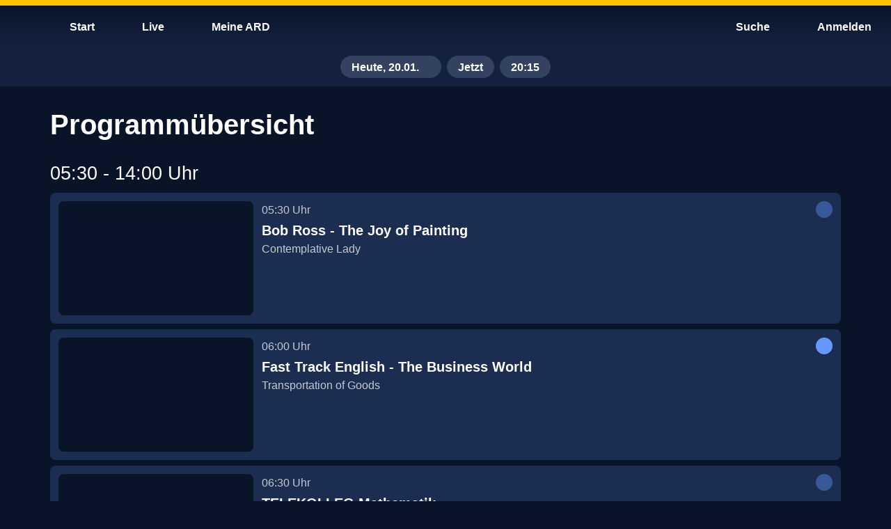

--- FILE ---
content_type: text/html; charset=utf-8
request_url: https://www.ardmediathek.de/alpha/programm/heute
body_size: 52471
content:
<!DOCTYPE html>
		<html lang="de" vocab="http://schema.org/">
			<head prefix="og: http://ogp.me/ns#">
				<meta name="viewport" content="initial-scale=1, minimum-scale=1, width=device-width, shrink-to-fit=no" />
				
				<link rel="preconnect" href="https://accounts.ard.de">
				<meta name="robots" content="index, follow, noarchive, noydir, max-image-preview:large" /><title>ARD alpha Programm heute - Sendung verpasst - ARD Mediathek</title><meta property="og:title" content="ARD alpha Programm heute - Sendung verpasst - ARD Mediathek" /><meta property="og:type" content="website" /><meta property="og:image" content="https://www.ardmediathek.de/sharing-icon-1280x720.1763721265155.png" /><meta name="description" property="description" content="Das Programm des Senders ARD alpha vom 20.01.2026 jetzt zum Streamen" /><meta property="og:description" content="Das Programm des Senders ARD alpha vom 20.01.2026 jetzt zum Streamen" /><link rel="canonical" href="https://www.ardmediathek.de/alpha/programm/heute" /><meta property="og:url" content="https://www.ardmediathek.de/alpha/programm/heute" />
				<meta charSet="UTF-8" />
				<meta name="theme-color" content="#2D91FF"/>
				<meta name="application-name" content="ARD Mediathek" />
				<meta name="HandheldFriendly" content="true" />
				<meta name="mobile-web-app-capable" content="yes" />
				<meta name="apple-mobile-web-app-capable" content="yes">
				<meta name="apple-mobile-web-app-status-bar-style" content="black" />
				<meta name="apple-mobile-web-app-title" content="ARD Mediathek" />
				<meta name="publisher" content="ARD.de" />
				<meta name="twitter:site" content="@ARDde" />
				<meta property="og:locale" content="de_DE" />
				<style type="text/css">

@font-face{font-family:'TheSans C5s';font-weight:100 900;font-style:normal;font-display:swap;src:url(/TheSansC5sVar.1763721265155.woff2) format('woff2');}@font-face{font-family:'TheSans C5s';font-weight:100 900;font-style:italic;font-display:swap;src:url(/TheSansC5sVar-Italic.1763721265155.woff2) format('woff2');}@font-face{font-family:'Fallback for TheSans C5s';src:local('Arial');font-style:normal;size-adjust:96%;ascent-override:102%;descent-override:30%;line-gap-override:3%;}@font-face{font-family:'Fallback for TheSans C5s';src:local('Arial Italic');font-style:italic;size-adjust:93%;ascent-override:102%;descent-override:35%;line-gap-override:3%;}.bmpfdsy.bmpfdsy.bmpfdsy .bukxshx .b1yxgyl6{margin:0px;}@-webkit-keyframes fadeSlideIn-b45935a{0%{opacity:0;-webkit-transform:translate3d(0, -50%, 0);-moz-transform:translate3d(0, -50%, 0);-ms-transform:translate3d(0, -50%, 0);transform:translate3d(0, -50%, 0);}100%{opacity:1;-webkit-transform:translate3d(0, 0, 0);-moz-transform:translate3d(0, 0, 0);-ms-transform:translate3d(0, 0, 0);transform:translate3d(0, 0, 0);}}.ihxm6f1.ihxm6f1 .bt2zqt2 .b1kneo69::-moz-progress-bar{background:rgb(var(--v4));}.ihxm6f1.ihxm6f1 .bt2zqt2 .b1kneo69::-webkit-progress-value{background:rgb(var(--v4));}.b7vi18a.b7vi18a.b7vi18a .h1c5yzqa{margin-bottom:var(--v7);}.b12tgw3c.b12tgw3c.b12tgw3c .h1c5yzqa{margin-bottom:var(--v7);}.bkynqeu.bkynqeu.bkynqeu .h1c5yzqa{margin-bottom:var(--v7);}@-webkit-keyframes loading-brggbzj{0%{opacity:0;}100%{opacity:1;}}@-webkit-keyframes cs-Loading-Animation-scale-b2se1n3{from{-webkit-transform:scale(0);-moz-transform:scale(0);-ms-transform:scale(0);transform:scale(0);}to{-webkit-transform:scale(1);-moz-transform:scale(1);-ms-transform:scale(1);transform:scale(1);}}@-webkit-keyframes cs-Loading-Animation-opacity-b2se1n3{from{opacity:1;}to{opacity:0;}}.bt3d8jq{position:relative;overflow:hidden;display:-webkit-box;display:-webkit-flex;display:-ms-flexbox;display:flex;-webkit-align-items:center;-webkit-box-align:center;-ms-flex-align:center;align-items:center;-webkit-box-pack:center;-ms-flex-pack:center;-webkit-justify-content:center;justify-content:center;width:100%;color:rgba(0, 0, 0, 0);background:rgb(var(--v16));}.bt3d8jq:before{content:'';display:block;}.bt3d8jq >img{object-fit:cover;}.bt3d8jq >picture,.bt3d8jq >img{position:absolute;z-index:1;top:0;left:0;width:100%;height:100%;}.bt3d8jq >picture>img{width:100%;height:100%;object-fit:cover;}._18k0dqq:before{padding-top:calc((100% * 9) / 16);}.b1t119b8{position:absolute;top:0;left:0;display:-webkit-box;display:-webkit-flex;display:-ms-flexbox;display:flex;-webkit-box-pack:center;-ms-flex-pack:center;-webkit-justify-content:center;justify-content:center;width:100%;height:100%;}@-webkit-keyframes pulse-iyepii2{0%{opacity:1;}50%{opacity:0.5;}100%{opacity:1;}}.bxoeef.bxoeef{transition-duration:0ms!important;-webkit-animation-duration:0ms!important;animation-duration:0ms!important;}.b1ja19fa{box-sizing:border-box;font-family:var(--v2),'Fallback for TheSans C5s',sans-serif;color:rgb(var(--v3));}.b1ja19fa a{color:inherit;}.h1c5yzqa{margin:0;font-size:var(--v487);font-weight:var(--v503);line-height:var(--v472);letter-spacing:0;overflow-wrap:break-word;}.h40bp0e{overflow:hidden;display:block;display:-webkit-box;-webkit-box-orient:vertical;-webkit-line-clamp:2;width:100%;-webkit-max-height:calc(1.5rem * 1.2 * 2);margin:0 0 var(--v464);font-size:var(--v489);font-weight:var(--v505);line-height:var(--v474);text-overflow:ellipsis;letter-spacing:0;}.h1oki4ga{overflow:hidden;display:-webkit-box;-webkit-box-orient:vertical;-webkit-line-clamp:2;-webkit-max-height:calc(1.125rem * 1.2 * 2);margin:0;font-size:var(--v491);font-weight:var(--v507);line-height:var(--v476);text-overflow:ellipsis;letter-spacing:0;}.l1fqfjad{font-size:var(--v497);font-weight:var(--v513);line-height:var(--v481);letter-spacing:0;}.l1m3kt3h{font-size:var(--v498);font-weight:var(--v514);line-height:var(--v482);letter-spacing:0;}.ip1vmgq{font-size:var(--v494);font-weight:var(--v510);line-height:var(--v479);letter-spacing:0;}.iqaje1v{font-size:var(--v495);font-weight:var(--v511);line-height:var(--v480);letter-spacing:0;}.bzdhs0q{display:-webkit-box;display:-webkit-flex;display:-ms-flexbox;display:flex;-webkit-box-flex:1;-webkit-flex-grow:1;-ms-flex-positive:1;flex-grow:1;-webkit-align-items:center;-webkit-box-align:center;-ms-flex-align:center;align-items:center;height:var(--v330);padding:0 var(--v35);white-space:nowrap;outline:none;}.bzdhs0q.bzdhs0q.bzdhs0q >span{display:block;height:auto;}@-webkit-keyframes spin-b98rorl{0%{-webkit-transform:rotate(0deg);-moz-transform:rotate(0deg);-ms-transform:rotate(0deg);transform:rotate(0deg);}100%{-webkit-transform:rotate(360deg);-moz-transform:rotate(360deg);-ms-transform:rotate(360deg);transform:rotate(360deg);}}.p1ubznnm:active{border-top:var(--v523) solid rgb(var(--v212));}.s1dvzjyg:active{border-top:var(--v523) solid rgb(var(--v238));}.s14zadh2:active{border-top:var(--v523) solid rgb(var(--v263));}.tinvowl:active{border-top:var(--v523) solid rgb(var(--v306));}.cc7u54y:active{border-top:var(--v523) solid rgb(var(--v59));}.t1kigy1d:active{border-top:var(--v523) solid rgb(var(--v289));}.l1v2zi01:active{border-top:var(--v523) solid rgb(var(--v154));}.fxkny0j:active{border-top:var(--v523) solid rgb(var(--v122));}.m1bvobgk:active{border-top:var(--v523) solid rgb(var(--v179));}.t1mj93jn:active{border-top:var(--v523) solid rgb(var(--v104));}.s16am3my:active{border-top:var(--v523) solid rgb(var(--v83));}.b1yxgyl6.b1yxgyl6{cursor:pointer;position:relative;overflow:hidden;display:-webkit-inline-box;display:-webkit-inline-flex;display:-ms-inline-flexbox;display:inline-flex;-webkit-flex-direction:row;-ms-flex-direction:row;flex-direction:row;-webkit-box-flex-wrap:nowrap;-webkit-flex-wrap:nowrap;-ms-flex-wrap:nowrap;flex-wrap:nowrap;-webkit-align-items:center;-webkit-box-align:center;-ms-flex-align:center;align-items:center;box-sizing:border-box;margin:0;padding:var(--v33) var(--v32);border-radius:var(--v213);color:rgb(var(--v211));text-align:center;-webkit-text-decoration:none;text-decoration:none;vertical-align:middle;background:rgb(var(--v190));outline:none;fill:rgb(var(--v205));-webkit-tap-highlight-color:transparent;}.b1yxgyl6.b1yxgyl6:focus-visible{outline:none;-webkit-text-decoration:none;text-decoration:none;color:rgb(var(--v209));background:rgb(var(--v186));outline:var(--v28) solid rgb(var(--v196));fill:rgb(var(--v203));}.b1yxgyl6.b1yxgyl6:focus-visible .bt3d8jq{outline:var(--v28) solid #fff;}.b1yxgyl6.b1yxgyl6:focus-visible .bt3d8jq{outline:none;}@supports not selector(:focus-visible){.b1yxgyl6.b1yxgyl6:focus{outline:none;-webkit-text-decoration:none;text-decoration:none;color:rgb(var(--v209));background:rgb(var(--v186));outline:var(--v28) solid rgb(var(--v196));fill:rgb(var(--v203));}.b1yxgyl6.b1yxgyl6:focus .bt3d8jq{outline:var(--v28) solid #fff;}.b1yxgyl6.b1yxgyl6:focus .bt3d8jq{outline:none;}}@media (any-hover: hover),(any-pointer: fine){.b1yxgyl6.b1yxgyl6:hover{outline:none;-webkit-text-decoration:none;text-decoration:none;color:rgb(var(--v210));background:rgb(var(--v188));fill:rgb(var(--v204));}.b1yxgyl6.b1yxgyl6:hover .bt3d8jq{outline:var(--v28) solid #fff;}}.b1yxgyl6.b1yxgyl6:active{outline:none;-webkit-text-decoration:none;text-decoration:none;color:rgb(var(--v212));background:rgb(var(--v192));fill:rgb(var(--v206));}.b1yxgyl6.b1yxgyl6:active .bt3d8jq{outline:var(--v28) solid #fff;}.b1yxgyl6.b1yxgyl6 .right{margin-left:auto;}.b1yxgyl6.b1yxgyl6 svg,.b1yxgyl6.b1yxgyl6 .bt3d8jq{display:block;width:var(--v330);height:var(--v330);}.b1yxgyl6.b1yxgyl6:after{pointer-events:none;content:'';position:absolute;z-index:1;top:0;left:0;-webkit-transform:scale(10, 10);-moz-transform:scale(10, 10);-ms-transform:scale(10, 10);transform:scale(10, 10);display:block;width:100%;height:100%;opacity:0;background-image:radial-gradient(circle, #fff 10%, transparent 10.01%);background-repeat:no-repeat;-webkit-background-position:50%;background-position:50%;-webkit-transition:-webkit-transform 400ms var(--v1),opacity 800ms;transition:transform 400ms var(--v1),opacity 800ms;}.b1yxgyl6.b1yxgyl6:active.b1yxgyl6.b1yxgyl6:after{-webkit-transform:scale(0, 0);-moz-transform:scale(0, 0);-ms-transform:scale(0, 0);transform:scale(0, 0);opacity:0.3;-webkit-transition:0ms;transition:0ms;}.bvubpip.bvubpip.bvubpip.bvubpip:hover .bzdhs0q{position:relative;z-index:1;}.i12upfh7.i12upfh7 .bzdhs0q{visibility:hidden;}.ilmb4c5.ilmb4c5 .bzdhs0q{overflow:hidden;}.ilmb4c5.ilmb4c5 .bzdhs0q >span{overflow:hidden;text-overflow:ellipsis;white-space:nowrap;}.b14iz0pq{border:0;}.b15jo2rl{height:-webkit-fit-content;height:-moz-fit-content;height:fit-content;}.b15jo2rl.b15jo2rl.b15jo2rl{padding:0;}.b15jo2rl.b15jo2rl.b15jo2rl svg{padding:var(--v34);}.b15jo2rl.b15jo2rl.b15jo2rl .bt3d8jq{width:calc(var(--v330) + (2 * var(--v34)));height:calc(var(--v330) + (2 * var(--v34)));}.b15jo2rl .left,.b15jo2rl .right{display:-webkit-box;display:-webkit-flex;display:-ms-flexbox;display:flex;-webkit-align-items:center;-webkit-box-align:center;-ms-flex-align:center;align-items:center;-webkit-box-pack:center;-ms-flex-pack:center;-webkit-justify-content:center;justify-content:center;width:100%;margin:0;}.f11m3e87.f11m3e87.f11m3e87.f11m3e87.f11m3e87 .bt3d8jq{width:calc(var(--v328) + (2 * var(--v124)));height:calc(var(--v328) + (2 * var(--v124)));}.m12dor7k.m12dor7k.m12dor7k svg,.m12dor7k.m12dor7k.m12dor7k .bt3d8jq{width:var(--v325);height:var(--v325);padding:var(--v183) var(--v182);}.sxd9buu.sxd9buu.sxd9buu .bt3d8jq{width:var(--v85);height:var(--v85);}@media (max-width: 600px){.itkcnez .bzdhs0q{display:none;}}.s5r8vwo.s5r8vwo:active{color:rgb(var(--v238));background:rgb(var(--v220));fill:rgb(var(--v232));}.cmpxx1z.cmpxx1z:active{color:rgb(var(--v59));text-decoration-thickness:1px;background:rgb(var(--v41));fill:rgb(var(--v53));}.s1bilkl8.s1bilkl8:active{color:rgb(var(--v263));background:rgb(var(--v245));fill:rgb(var(--v257));}.tjc6vv9.tjc6vv9{border-radius:var(--v307);color:rgb(var(--v305));background:none;fill:rgb(var(--v299));}.tjc6vv9.tjc6vv9:focus-visible{color:rgb(var(--v303));background:none;outline:var(--v28) solid rgb(var(--v294));fill:rgb(var(--v297));}@supports not selector(:focus-visible){.tjc6vv9.tjc6vv9:focus{color:rgb(var(--v303));background:none;outline:var(--v28) solid rgb(var(--v294));fill:rgb(var(--v297));}}@media (any-hover: hover),(any-pointer: fine){.tjc6vv9.tjc6vv9:hover{color:rgb(var(--v304));background:rgb(var(--v292));fill:rgb(var(--v298));}}.tjc6vv9.tjc6vv9:active{color:rgb(var(--v306));background:rgb(var(--v293));fill:rgb(var(--v300));}.t17rc2cb.t17rc2cb:active{color:rgb(var(--v289));background:rgb(var(--v271));fill:rgb(var(--v283));}.lkx28o9.lkx28o9:active{color:rgb(var(--v154));background:rgb(var(--v133));fill:rgb(var(--v148));}.f1rfgab5.f1rfgab5.f1rfgab5.f1rfgab5 svg,.f1rfgab5.f1rfgab5.f1rfgab5.f1rfgab5 .bt3d8jq{width:var(--v328);height:var(--v328);}.f1rfgab5.f1rfgab5:active{color:rgb(var(--v122));background:rgb(var(--v109));fill:rgb(var(--v116));}.m1nap9iw.m1nap9iw{padding:var(--v183) var(--v182);color:rgb(var(--v178));background:rgb(var(--v160));fill:rgb(var(--v172));}.m1nap9iw.m1nap9iw.m1nap9iw.m1nap9iw svg,.m1nap9iw.m1nap9iw.m1nap9iw.m1nap9iw .bt3d8jq{width:var(--v325);height:var(--v325);}.m1nap9iw.m1nap9iw .bzdhs0q{height:var(--v325);}.m1nap9iw.m1nap9iw:focus-visible{color:rgb(var(--v176));text-decoration-thickness:1px;background:rgb(var(--v158));outline:var(--v28) solid rgb(var(--v164));fill:rgb(var(--v170));}@supports not selector(:focus-visible){.m1nap9iw.m1nap9iw:focus{color:rgb(var(--v176));text-decoration-thickness:1px;background:rgb(var(--v158));outline:var(--v28) solid rgb(var(--v164));fill:rgb(var(--v170));}}@media (any-hover: hover),(any-pointer: fine){.m1nap9iw.m1nap9iw:hover{color:rgb(var(--v177));text-decoration-thickness:1px;background:rgb(var(--v159));fill:rgb(var(--v171));}}.m1nap9iw.m1nap9iw:active{color:rgb(var(--v179));text-decoration-thickness:1px;background:rgb(var(--v161));fill:rgb(var(--v173));}.tbhtx0v.tbhtx0v{border-radius:initial;color:rgb(var(--v103));background:none;fill:rgb(var(--v97));}.tbhtx0v.tbhtx0v:focus-visible{border-radius:var(--v105);color:rgb(var(--v101));background:none;outline:var(--v28) solid rgb(var(--v92));fill:rgb(var(--v95));}@supports not selector(:focus-visible){.tbhtx0v.tbhtx0v:focus{border-radius:var(--v105);color:rgb(var(--v101));background:none;outline:var(--v28) solid rgb(var(--v92));fill:rgb(var(--v95));}}@media (any-hover: hover),(any-pointer: fine){.tbhtx0v.tbhtx0v:hover{border-radius:var(--v105);color:rgb(var(--v102));background:rgb(var(--v89));fill:rgb(var(--v96));}}.tbhtx0v.tbhtx0v:active{border-radius:var(--v105);color:rgb(var(--v104));background:rgb(var(--v90));fill:rgb(var(--v98));}.s1ni490m.s1ni490m .bzdhs0q{overflow:hidden;display:-webkit-box;-webkit-box-orient:vertical;-webkit-line-clamp:2;height:auto;text-align:center;text-overflow:ellipsis;white-space:normal;}.s1ni490m.s1ni490m .bzdhs0q span{overflow:initial;text-overflow:initial;white-space:initial;}.s1ni490m.s1ni490m:active{color:rgb(var(--v83));background:rgb(var(--v67));fill:rgb(var(--v76));}.b10oyi86.b10oyi86{color:rgb(var(--v207));background:rgb(var(--v184));outline:none;box-shadow:none;fill:rgb(var(--v201));}.b10oyi86.b10oyi86:focus-visible:before{border:none;}@supports not selector(:focus-visible){.b10oyi86.b10oyi86:focus:before{border:none;}}@media (any-hover: hover),(any-pointer: fine){.b10oyi86.b10oyi86:hover:before{border:none;}}.b10oyi86.b10oyi86 .b98rorl{border-top:var(--v27) solid rgb(var(--v207));}.t1ty5ihp.t1ty5ihp{color:rgb(var(--v301));background:rgb(var(--v291));fill:rgb(var(--v295));}.t1ty5ihp.t1ty5ihp .b98rorl{border-top:var(--v27) solid rgb(var(--v301));}.memgx7h.memgx7h{color:rgb(var(--v174));background:rgb(var(--v156));fill:rgb(var(--v168));}.memgx7h.memgx7h .b98rorl{border-top:var(--v27) solid rgb(var(--v174));}.t130opgm.t130opgm:active{border-bottom:none;}.bt132jq{position:absolute;}.b4w4w1{-webkit-transform:rotate(0deg) scale(1);-moz-transform:rotate(0deg) scale(1);-ms-transform:rotate(0deg) scale(1);transform:rotate(0deg) scale(1);opacity:1;-webkit-transition:100ms var(--v1) all;transition:100ms var(--v1) all;transition-delay:50ms;}.b16pljq9{-webkit-transform:rotate(-180deg) scale(0.7);-moz-transform:rotate(-180deg) scale(0.7);-ms-transform:rotate(-180deg) scale(0.7);transform:rotate(-180deg) scale(0.7);opacity:0;-webkit-transition:100ms var(--v527) all;transition:100ms var(--v527) all;transition-delay:0ms;}.h12pt6yk:focus-visible .accent-01{fill:rgb(var(--v520));}.h12pt6yk:focus-visible .accent-02{fill:rgb(var(--v521));}.h12pt6yk:focus-visible .accent-03{fill:rgb(var(--v522));}@supports not selector(:focus-visible){.h12pt6yk:focus .accent-01{fill:rgb(var(--v520));}.h12pt6yk:focus .accent-02{fill:rgb(var(--v521));}.h12pt6yk:focus .accent-03{fill:rgb(var(--v522));}}@media (any-hover: hover),(any-pointer: fine){.h12pt6yk:hover .accent-01{fill:rgb(var(--v520));}.h12pt6yk:hover .accent-02{fill:rgb(var(--v521));}.h12pt6yk:hover .accent-03{fill:rgb(var(--v522));}}.b25dbd8{display:-webkit-box;display:-webkit-flex;display:-ms-flexbox;display:flex;-webkit-flex-direction:column;-ms-flex-direction:column;flex-direction:column;-webkit-box-pack:center;-ms-flex-pack:center;-webkit-justify-content:center;justify-content:center;}.b25dbd8.b25dbd8 .bt3d8jq{box-sizing:border-box;width:var(--v330);height:var(--v330);padding:0;background:transparent;-webkit-transition:all 50ms;transition:all 50ms;}@media (any-hover: hover),(any-pointer: fine){.b8r8war.b8r8war:hover .bt3d8jq{outline:none;}}.b8r8war.b8r8war:active .bt3d8jq{outline:none;}.p1urjecr.p1urjecr:active{background-image:linear-gradient(     180deg,     rgb(var(--v193), 1) 0%,     rgb(var(--v193), 0) 80%   ),repeating-linear-gradient(     45deg,     rgb(120, 120, 120, 0.2),     rgb(120, 120, 120, 0.2) 1.4rem,     transparent 1.4rem,     transparent 2.8rem   );box-shadow:inset 0 0 0 2px rgb(var(--v200), 1);border-color:rgb(var(--v214), 1);}.s1azi37h.s1azi37h:active{background:rgb(var(--v220));box-shadow:inset 0 0 0 2px rgb(var(--v226));}.sd8yo3.sd8yo3:active{background:rgb(var(--v245));box-shadow:inset 0 0 0 2px rgb(var(--v251));}.tv7hu58.tv7hu58:active{color:rgb(var(--v306));}.c15eousk.c15eousk:active{background:rgb(var(--v41));box-shadow:inset 0 0 0 2px rgb(var(--v47));}.t1varrt8.t1varrt8:active:before{content:'';position:absolute;bottom:0;left:0;width:100%;border-bottom:var(--v28) solid rgb(var(--v277));}.l1ej5n7c.l1ej5n7c:active{background-image:linear-gradient(     180deg,     rgb(var(--v134), 1) 0%,     rgb(var(--v134), 0) 80%   ),repeating-linear-gradient(     45deg,     rgb(120, 120, 120, 0.2),     rgb(120, 120, 120, 0.2) 1.4rem,     transparent 1.4rem,     transparent 2.8rem   );box-shadow:inset 0 0 0 2px rgb(var(--v142), 1);border-color:rgb(var(--v155), 1);}.fig95gy.fig95gy:active{background:rgb(var(--v109));}.m1ekw6z2.m1ekw6z2.m1ekw6z2:active{background:rgb(var(--v161));box-shadow:inset 0 0 0 2px rgb(var(--v167));}.t16wqo7d.t16wqo7d:active{color:rgb(var(--v104));background:rgb(var(--v90));fill:rgb(var(--v98));}.bfdoyov{z-index:var(--v5);top:0;left:0;float:left;width:100%;min-width:320px;margin:0;padding:0;}.bfdoyov a,.bfdoyov button{fill:rgb(var(--v3));}.f1em6cx{position:fixed;}.b16anu48{position:relative;top:0;display:-webkit-box;display:-webkit-flex;display:-ms-flexbox;display:flex;-webkit-flex-direction:row;-ms-flex-direction:row;flex-direction:row;-webkit-box-flex-wrap:nowrap;-webkit-flex-wrap:nowrap;-ms-flex-wrap:nowrap;flex-wrap:nowrap;box-sizing:border-box;width:100%;margin:0;}.b16anu48 .bk8qx87{position:unset;}.b16anu48 .b11y8swf{z-index:unset;}.h8psowo{box-sizing:border-box;height:68px;padding:16px 8px 8px;}.h8psowo:after{display:none;}.b3ggzfh{pointer-events:none;position:absolute;z-index:0;top:0;left:0;width:100%;height:100%;background:linear-gradient( 	to bottom, 	rgb(var(--v17), 1) 10%, 	rgb(var(--v17), 0.40) 55%, 	rgb(var(--v17), 0.1) 80%, 	rgb(var(--v17), 0.06) 85%, 	rgb(var(--v17), 0.03) 90%, 	rgb(var(--v17), 0.01) 95%, 	rgb(var(--v17), 0) 100% );-webkit-transition:350ms all var(--v12);transition:350ms all var(--v12);transition-delay:150ms;}.b3ggzfh#blur{background:rgba(var(--v17), 0.7);-webkit-backdrop-filter:blur(8px);backdrop-filter:blur(8px);box-shadow:0 1px 0 0 rgb(var(--v468));}.h1fv93sw:after{content:'';display:block;width:100%;height:8px;background-color:rgb(var(--v467));}.b91zgel{z-index:2;-ms-grid-column:1;grid-column:1;-ms-grid-row:1;grid-row:1;}.b91zgel a,.b91zgel button{-webkit-text-decoration:none;text-decoration:none;}.b91zgel a[id^='toolbarAccountButton'] svg{-webkit-animation:bounceIn-b91zgel 700ms 3000ms 1;animation:bounceIn-b91zgel 700ms 3000ms 1;-webkit-animation-timing-function:cubic-bezier(0.215, 0.61, 0.355, 1);animation-timing-function:cubic-bezier(0.215, 0.61, 0.355, 1);}.b91zgel .bu0aw3j{color:rgb(var(--v102));background:rgb(var(--v89));}@-webkit-keyframes bounceIn-b91zgel{0%{-webkit-transform:scale3d(0.3, 0.3, 0.3);-moz-transform:scale3d(0.3, 0.3, 0.3);-ms-transform:scale3d(0.3, 0.3, 0.3);transform:scale3d(0.3, 0.3, 0.3);opacity:1;}20%{-webkit-transform:scale3d(1.1, 1.1, 1.1);-moz-transform:scale3d(1.1, 1.1, 1.1);-ms-transform:scale3d(1.1, 1.1, 1.1);transform:scale3d(1.1, 1.1, 1.1);}40%{-webkit-transform:scale3d(0.9, 0.9, 0.9);-moz-transform:scale3d(0.9, 0.9, 0.9);-ms-transform:scale3d(0.9, 0.9, 0.9);transform:scale3d(0.9, 0.9, 0.9);}60%{-webkit-transform:scale3d(1.03, 1.03, 1.03);-moz-transform:scale3d(1.03, 1.03, 1.03);-ms-transform:scale3d(1.03, 1.03, 1.03);transform:scale3d(1.03, 1.03, 1.03);opacity:1;}80%{-webkit-transform:scale3d(0.97, 0.97, 0.97);-moz-transform:scale3d(0.97, 0.97, 0.97);-ms-transform:scale3d(0.97, 0.97, 0.97);transform:scale3d(0.97, 0.97, 0.97);}to{-webkit-transform:scale3d(1, 1, 1);-moz-transform:scale3d(1, 1, 1);-ms-transform:scale3d(1, 1, 1);transform:scale3d(1, 1, 1);opacity:1;}}@media only screen and (max-width: 1023px){.b91zgel .bk8qx87 >ul >li >.b1yxgyl6{height:100%;}.b91zgel .bk8qx87 >ul >li >.b1yxgyl6 .by0h42k{margin:0;}.b91zgel .bk8qx87 >ul >li >.b1yxgyl6 span{display:none;}}.b218v6j{z-index:1;display:-webkit-box;display:-webkit-flex;display:-ms-flexbox;display:flex;-webkit-box-flex:1;-webkit-flex-grow:1;-ms-flex-positive:1;flex-grow:1;-webkit-align-items:center;-webkit-box-align:center;-ms-flex-align:center;align-items:center;}.b218v6j h1{display:inline;margin-right:auto;margin-bottom:0;margin-left:auto;padding:0 10px;}.b218v6j.b218v6j .b1yxgyl6 span:before{background:rgb(var(--v3))!important;}.b15euw5p.b15euw5p nav>ul >li .b1yxgyl6{margin-right:8px;}.b15euw5p.b15euw5p nav>ul >li ul>li .b1yxgyl6{margin:0;}.b15euw5p.b15euw5p nav>ul >li:last-child .b1yxgyl6{margin-right:0;}.b15euw5p.b15euw5p nav>ul >li:first-child .b1yxgyl6{margin-right:8px;}.bf1emim{position:relative;}@media only screen and (max-width: 1023px){.hrh20tl{display:none;}}.h1847b1d{position:absolute;left:50%;-webkit-transform:translate(-50%);-moz-transform:translate(-50%);-ms-transform:translate(-50%);transform:translate(-50%);padding:0;}.buskbzw{height:68px;padding:0 10px;-webkit-appearance:none;-webkit-transition:padding 500ms ease-in-out;transition:padding 500ms ease-in-out;}.buskbzw.buskbzw.buskbzw.buskbzw .bt3d8jq{position:static;width:auto;height:100%;background:none;}.buskbzw.buskbzw.buskbzw.buskbzw .bt3d8jq:hover{outline:none;}.buskbzw.buskbzw.buskbzw.buskbzw .bt3d8jq img{position:static;}.buskbzw.buskbzw.buskbzw.buskbzw .bt3d8jq:before{display:none;}.buskbzw.buskbzw.buskbzw.buskbzw svg{width:auto;height:100%;padding:0;}@media only screen and (max-width: 420px){.buskbzw{height:56px;}}.bg8fg0m{position:relative;z-index:1;display:-ms-grid;display:grid;-webkit-align-self:center;-ms-flex-item-align:center;-ms-grid-row-align:center;align-self:center;height:100%;}.h1oe3qyr{height:auto;}.bca1xh0.bca1xh0.bca1xh0.bca1xh0 .bt3d8jq{width:32px;height:32px;margin:0 auto;}.bca1xh0.bca1xh0.bca1xh0.bca1xh0 .bt3d8jq img{display:none;}.bca1xh0.bca1xh0.bca1xh0.bca1xh0 .bt3d8jq img[src*='http']{display:block;}#account-context-menu {width:262px;}#account-context-menu .b1yxgyl6 {border-radius:var(--v316);}#account-context-menu .b1yxgyl6 .bzdhs0q {overflow:hidden;-webkit-box-flex:0;-webkit-flex-grow:0;-ms-flex-positive:0;flex-grow:0;min-width:0;}#account-context-menu .b1yxgyl6 .bzdhs0q >span {overflow:hidden;text-overflow:ellipsis;white-space:nowrap;}#account-context-menu .b1yxgyl6 .right {margin-left:0;}#account-context-menu .b1yxgyl6.active {cursor:default;color:rgb(var(--v3))!important;background:rgb(var(--v313))!important;}#account-context-menu .b1yxgyl6.active .bt3d8jq {outline:2px solid #fff;}#account-context-menu .b1yxgyl6.active svg path {fill:rgb(var(--v3))!important;}#account-context-menu .b1yxgyl6.active:hover ,#account-context-menu .b1yxgyl6.active:focus {background-color:rgb(var(--v313))!important;}@media (any-hover: hover),(any-pointer: fine){#account-context-menu .b1yxgyl6.active:hover {border:none;box-shadow:none;}}.b1hy3tmu .bk8qx87 >ul >li:last-child .b1yxgyl6.account,.b1hy3tmu .bk8qx87 >ul >li:last-child .b1yxgyl6.profile{margin-right:-32px;}.b1hy3tmu .bk8qx87 >ul >li:last-child .b1yxgyl6.profile >div:first-child{margin-right:28px;}.b1hy3tmu .bk8qx87 >ul >li:last-child .b1yxgyl6.account span{margin-right:36px;padding-right:0;}@media only screen and (max-width: 1023px){.b1hy3tmu .bk8qx87 >ul >li:last-child .b1yxgyl6.account >div:first-child{margin-right:36px;}}.b1e83sjn{display:-webkit-box;display:-webkit-flex;display:-ms-flexbox;display:flex;-webkit-flex-direction:column;-ms-flex-direction:column;flex-direction:column;height:100%;-webkit-text-decoration:none;text-decoration:none;}.b1e83sjn:focus,.b1e83sjn:focus img{outline:2px solid rgb(var(--v444));outline-offset:2px;}.bcw1vq4{box-sizing:border-box;padding-right:var(--v351);padding-left:var(--v350);}.b2ibdw3 .h1c5yzqa{margin-bottom:var(--v7);color:rgb(var(--v323));}.be7kylf .b1yxgyl6{display:-webkit-box;display:-webkit-flex;display:-ms-flexbox;display:flex;-webkit-flex-direction:column;-ms-flex-direction:column;flex-direction:column;-webkit-align-items:center;-webkit-box-align:center;-ms-flex-align:center;align-items:center;-webkit-box-pack:center;-ms-flex-pack:center;-webkit-justify-content:center;justify-content:center;box-sizing:border-box;width:48px;height:48px;border-radius:28px;}.be7kylf .b1yxgyl6 span{height:auto;padding:0;line-height:1;text-align:center;}.be7kylf .b1yxgyl6[aria-selected='true']{color:rgba(var(--v211));background:rgba(var(--v190));}.be7kylf .b1yxgyl6:link:before,.be7kylf .b1yxgyl6:active:before,.be7kylf .b1yxgyl6:focus:before{display:none;}@media (max-width: 1280px){.i5i9idc .b1yxgyl6{width:25px;height:25px;}}@media (max-width: 960px){.i5i9idc .b1yxgyl6{width:17px;height:17px;}}.b1np0qjg button,.b1np0qjg .b1e83sjn{cursor:pointer;display:inline;border-radius:2px;color:rgb(var(--v305));-webkit-text-decoration:underline;text-decoration:underline;background:none;outline:none;outline-offset:-2px;fill:rgb(var(--v299));}.b1np0qjg button:focus-visible,.b1np0qjg .b1e83sjn:focus-visible{color:rgb(var(--v294));outline:2px solid rgb(var(--v294));}@supports not selector(:focus-visible){.b1np0qjg button:focus,.b1np0qjg .b1e83sjn:focus{color:rgb(var(--v294));outline:2px solid rgb(var(--v294));}}@media (any-hover: hover),(any-pointer: fine){.b1np0qjg button:hover,.b1np0qjg .b1e83sjn:hover{color:rgb(var(--v304));}}.bzs0j1w{--v16:10,20,41,1;--v17:10,20,41;--v18:10,20,41,0.8;--v19:19,33,62,1;--v20:255,255,255,1;--v21:8.00px;--v22:0.75rem;--v23:1.00rem;--v24:19,33,62,1;--v25:19,33,62;--v26:255,255,255,1;--v27:0.00px;--v28:2.00px;--v29:40;--v30:8.00px;--v31:0.50rem;--v32:16.00px;--v33:12.00px;--v34:12.00px;--v35:8.00px;--v36:255,255,255,1;--v37:51,66,96,1;--v38:51,66,96,1;--v39:93,140,234,1;--v40:51,66,96,1;--v41:51,66,96,1;--v42:255,255,255,0.2;--v43:255,255,255,0.2;--v44:102,153,255,1;--v45:255,255,255,0.2;--v46:255,255,255,0.2;--v47:255,255,255,0.2;--v48:62,76,105,1;--v49:255,255,255,1;--v50:255,255,255,1;--v51:10,20,41,1;--v52:255,255,255,1;--v53:255,255,255,1;--v54:62,76,105,1;--v55:255,255,255,1;--v56:255,255,255,1;--v57:10,20,41,1;--v58:255,255,255,1;--v59:255,255,255,1;--v60:10,20,41,0.8;--v61:8.00px;--v62:51,66,96,1;--v63:51,66,96,1;--v64:51,66,96,1;--v65:93,140,234,1;--v66:51,66,96,1;--v67:51,66,96,1;--v68:255,255,255,0.2;--v69:255,255,255,0.2;--v70:102,153,255,1;--v71:255,255,255,1;--v72:255,255,255,1;--v73:255,255,255,1;--v74:10,20,41,1;--v75:255,255,255,1;--v76:255,255,255,1;--v77:255,255,255,1;--v78:255,255,255,1;--v79:255,255,255,1;--v80:10,20,41,1;--v81:255,255,255,1;--v82:255,255,255,1;--v83:255,255,255,1;--v84:4.00px;--v85:63.00px;--v86:112.00px;--v87:8.00px;--v88:4.00px;--v89:93,140,234,1;--v90:102,153,255,0;--v91:255,255,255,1;--v92:102,153,255,1;--v93:255,255,255,1;--v94:255,255,255,1;--v95:255,255,255,1;--v96:10,20,41,1;--v97:255,255,255,1;--v98:255,255,255,1;--v99:255,255,255,1;--v100:255,255,255,1;--v101:255,255,255,1;--v102:10,20,41,1;--v103:255,255,255,1;--v104:255,255,255,1;--v105:4.00px;--v106:102,153,255,0;--v107:255,255,255,0;--v108:93,140,234,1;--v109:102,153,255,0;--v110:102,153,255,1;--v111:255,255,255,1;--v112:255,255,255,1;--v113:255,255,255,1;--v114:10,20,41,1;--v115:255,255,255,1;--v116:255,255,255,1;--v117:255,255,255,1;--v118:255,255,255,1;--v119:255,255,255,1;--v120:10,20,41,1;--v121:255,255,255,1;--v122:255,255,255,1;--v123:4.00px;--v124:8.00px;--v125:253,79,92,1;--v126:253,79,92,1;--v127:253,79,92,1;--v128:253,79,92;--v129:253,79,92,1;--v130:253,79,92;--v131:253,79,92,1;--v132:253,79,92;--v133:253,79,92,1;--v134:253,79,92;--v135:253,79,92,1;--v136:253,79,92,1;--v137:253,79,92,1;--v138:253,79,92;--v139:253,79,92;--v140:253,79,92;--v141:253,79,92,1;--v142:253,79,92;--v143:10,20,41,1;--v144:10,20,41,1;--v145:10,20,41,1;--v146:10,20,41,1;--v147:10,20,41,1;--v148:10,20,41,1;--v149:10,20,41,1;--v150:10,20,41,1;--v151:10,20,41,1;--v152:10,20,41,1;--v153:10,20,41,1;--v154:10,20,41,1;--v155:10,20,41;--v156:51,66,96,1;--v157:51,66,96,1;--v158:51,66,96,1;--v159:93,140,234,1;--v160:51,66,96,1;--v161:51,66,96,1;--v162:255,255,255,0.2;--v163:255,255,255,0.2;--v164:102,153,255,1;--v165:255,255,255,0.2;--v166:255,255,255,0.2;--v167:255,255,255,0.2;--v168:255,255,255,1;--v169:255,255,255,1;--v170:255,255,255,1;--v171:10,20,41,1;--v172:255,255,255,1;--v173:255,255,255,1;--v174:255,255,255,1;--v175:255,255,255,1;--v176:255,255,255,1;--v177:10,20,41,1;--v178:255,255,255,1;--v179:255,255,255,1;--v180:999.00px;--v181:10,20,41,0.8;--v182:8.00px;--v183:8.00px;--v184:102,153,255,1;--v185:102,153,255,1;--v186:102,153,255,1;--v187:102,153,255;--v188:93,140,234,1;--v189:93,140,234;--v190:102,153,255,1;--v191:102,153,255;--v192:102,153,255,1;--v193:102,153,255;--v194:102,153,255,1;--v195:102,153,255,1;--v196:102,153,255,1;--v197:102,153,255;--v198:102,153,255;--v199:102,153,255;--v200:102,153,255;--v201:10,20,41,1;--v202:10,20,41,1;--v203:10,20,41,1;--v204:10,20,41,1;--v205:10,20,41,1;--v206:10,20,41,1;--v207:10,20,41,1;--v208:10,20,41,1;--v209:10,20,41,1;--v210:10,20,41,1;--v211:10,20,41,1;--v212:10,20,41,1;--v213:999.00px;--v214:10,20,41;--v215:62,76,105,0.5;--v216:62,76,105,0.5;--v217:62,76,105,0.5;--v218:93,140,234,1;--v219:62,76,105,0.5;--v220:62,76,105,0.5;--v221:255,255,255,0.2;--v222:255,255,255,0.2;--v223:102,153,255,1;--v224:255,255,255,0.2;--v225:255,255,255,0.2;--v226:255,255,255,0.2;--v227:255,255,255,1;--v228:255,255,255,1;--v229:255,255,255,1;--v230:10,20,41,1;--v231:255,255,255,1;--v232:255,255,255,1;--v233:255,255,255,1;--v234:255,255,255,1;--v235:255,255,255,1;--v236:10,20,41,1;--v237:255,255,255,1;--v238:255,255,255,1;--v239:10,20,41,0.8;--v240:51,66,96,1;--v241:51,66,96,1;--v242:51,66,96,1;--v243:93,140,234,1;--v244:51,66,96,1;--v245:51,66,96,1;--v246:255,255,255,0.2;--v247:255,255,255,0.2;--v248:102,153,255,1;--v249:255,255,255,0.2;--v250:255,255,255,0.2;--v251:255,255,255,0.2;--v252:255,255,255,1;--v253:255,255,255,1;--v254:255,255,255,1;--v255:10,20,41,1;--v256:255,255,255,1;--v257:255,255,255,1;--v258:255,255,255,1;--v259:255,255,255,1;--v260:255,255,255,1;--v261:10,20,41,1;--v262:255,255,255,1;--v263:255,255,255,1;--v264:4.00px;--v265:4.00px;--v266:102,153,255,0;--v267:36,51,80,0;--v268:102,153,255,0;--v269:93,140,234,1;--v270:36,51,80,0;--v271:102,153,255,0;--v272:102,153,255,1;--v273:255,255,255,0;--v274:102,153,255,1;--v275:255,255,255,0;--v276:255,255,255,0;--v277:255,255,255,0;--v278:255,255,255,1;--v279:255,255,255,1;--v280:255,255,255,1;--v281:10,20,41,1;--v282:255,255,255,1;--v283:255,255,255,1;--v284:255,255,255,1;--v285:255,255,255,1;--v286:255,255,255,1;--v287:10,20,41,1;--v288:255,255,255,1;--v289:255,255,255,1;--v290:4.00px;--v291:255,255,255,0.15;--v292:255,255,255,0.1;--v293:255,255,255,0.05;--v294:102,153,255,1;--v295:255,255,255,1;--v296:255,255,255,1;--v297:255,255,255,1;--v298:255,255,255,1;--v299:255,255,255,1;--v300:255,255,255,1;--v301:255,255,255,1;--v302:255,255,255,1;--v303:255,255,255,1;--v304:255,255,255,1;--v305:255,255,255,1;--v306:255,255,255,1;--v307:4.00px;--v308:27,45,81,1;--v309:255,255,255,0;--v310:255,255,255,0.2;--v311:255,255,255;--v312:27,45,81,1;--v313:255,255,255,0.15;--v314:10,20,41,0.8;--v315:8.00px;--v316:2.00px;--v317:4.00px;--v318:2.00px;--v319:40.00px;--v320:8.00px;--v321:16.00px;--v322:27,45,81,1;--v323:255,255,255,1;--v324:255,255,255,1;--v325:16.00px;--v326:40.00px;--v327:32.00px;--v328:24.00px;--v329:48.00px;--v330:24.00px;--v331:255,255,255,1;--v332:1.00px;--v333:34,56,98,1;--v334:34,56,98;--v335:102,153,255,1;--v336:0,175,171,1;--v337:34,56,98,1;--v338:34,56,98;--v339:255,255,255,1;--v340:255,255,255,1;--v341:255,255,255;--v342:253,79,92,1;--v343:4.00px;--v344:8.00px;--v345:8.00px;--v346:0.50rem;--v347:12.00px;--v348:0.75rem;--v349:40.00px;--v350:24.00px;--v351:24.00px;--v352:102,153,255,1;--v353:255,255,255,1;--v11:102,153,255;--v10:255,255,255;--v15:102,153,255,1;--v14:999.00px;--v13:64.00px;--v354:27,45,81,1;--v355:255,255,255,0;--v356:10,20,41;--v357:8.00px;--v358:24.00px;--v359:12.00px;--v360:0.75rem;--v361:24.00px;--v362:19,33,62,1;--v363:19,33,62;--v364:255,255,255,1;--v365:0.00px;--v366:242,244,248,1;--v367:255,255,255,0;--v368:242,244,248,1;--v369:10,20,41,0.8;--v370:10,20,41,1;--v371:4.00px;--v372:4.00px;--v373:2.00px;--v374:0.75rem;--v375:0.50rem;--v376:16.00px;--v377:16.00px;--v378:255,255,255;--v379:8.00px;--v380:4.00px;--v381:16.00px;--v382:8.00px;--v383:8.00px;--v384:10,20,41,0;--v385:10,20,41,1;--v386:24.00px;--v387:8.00px;--v388:16.00px;--v389:16.00px;--v390:255,255,255,0.4;--v4:253,79,92,1;--v391:102,153,255,1;--v392:999.00px;--v393:2.00px;--v6:255,255,255,1;--v394:0,30,80,1;--v395:0,30,80;--v396:0,52,128,1;--v397:255,255,255,0.1;--v398:10,20,41,1;--v399:10,20,41;--v400:10,20,41,1;--v401:32.00px;--v402:0.00px;--v403:10,20,41;--v404:10,20,41;--v405:10,20,41,0;--v406:10,20,41,1;--v407:12.00px;--v408:0.75rem;--v409:4.00px;--v410:24.00px;--v411:24.00px;--swiper-breakpoints-l:961.00px;--swiper-breakpoints-l-rem:60.06rem;--swiper-breakpoints-m:768.00px;--swiper-breakpoints-m-rem:48.00rem;--swiper-breakpoints-s:600.00px;--swiper-breakpoints-s-rem:37.50rem;--swiper-breakpoints-xl:1280.00px;--swiper-breakpoints-xl-rem:80.00rem;--swiper-breakpoints-xs:480.00px;--swiper-breakpoints-xs-rem:30.00rem;--swiper-breakpoints-xxl:1440.00px;--swiper-breakpoints-xxl-rem:90.00rem;--swiper-breakpoints-xxs:320.00px;--swiper-breakpoints-xxs-rem:20.00rem;--swiper-breakpoints-xxxl:1920.00px;--swiper-breakpoints-xxxl-rem:120.00rem;--swiper-gap-gap:12.00px;--swiper-gap-gap-rem:0.75rem;--swiper-slidesPerView-16x9-l:4.00px;--swiper-slidesPerView-16x9-l-rem:0.25rem;--swiper-slidesPerView-16x9-m:3.00px;--swiper-slidesPerView-16x9-m-rem:0.19rem;--swiper-slidesPerView-16x9-s:2.00px;--swiper-slidesPerView-16x9-s-rem:0.13rem;--swiper-slidesPerView-16x9-xl:4.00px;--swiper-slidesPerView-16x9-xl-rem:0.25rem;--swiper-slidesPerView-16x9-xs:2.00px;--swiper-slidesPerView-16x9-xs-rem:0.13rem;--swiper-slidesPerView-16x9-xxl:5.00px;--swiper-slidesPerView-16x9-xxl-rem:0.31rem;--swiper-slidesPerView-16x9-xxs:1.50px;--swiper-slidesPerView-16x9-xxs-rem:0.09rem;--swiper-slidesPerView-16x9-xxxl:6.00px;--swiper-slidesPerView-16x9-xxxl-rem:0.38rem;--swiper-slidesPerView-1x1-l:5.00px;--swiper-slidesPerView-1x1-l-rem:0.31rem;--swiper-slidesPerView-1x1-m:4.00px;--swiper-slidesPerView-1x1-m-rem:0.25rem;--swiper-slidesPerView-1x1-s:3.00px;--swiper-slidesPerView-1x1-s-rem:0.19rem;--swiper-slidesPerView-1x1-xl:5.00px;--swiper-slidesPerView-1x1-xl-rem:0.31rem;--swiper-slidesPerView-1x1-xs:2.00px;--swiper-slidesPerView-1x1-xs-rem:0.13rem;--swiper-slidesPerView-1x1-xxl:6.00px;--swiper-slidesPerView-1x1-xxl-rem:0.38rem;--swiper-slidesPerView-1x1-xxs:2.00px;--swiper-slidesPerView-1x1-xxs-rem:0.13rem;--swiper-slidesPerView-1x1-xxxl:7.00px;--swiper-slidesPerView-1x1-xxxl-rem:0.44rem;--swiper-slidesPerView-3x4-l:5.00px;--swiper-slidesPerView-3x4-l-rem:0.31rem;--swiper-slidesPerView-3x4-m:4.00px;--swiper-slidesPerView-3x4-m-rem:0.25rem;--swiper-slidesPerView-3x4-s:3.00px;--swiper-slidesPerView-3x4-s-rem:0.19rem;--swiper-slidesPerView-3x4-xl:5.00px;--swiper-slidesPerView-3x4-xl-rem:0.31rem;--swiper-slidesPerView-3x4-xs:3.00px;--swiper-slidesPerView-3x4-xs-rem:0.19rem;--swiper-slidesPerView-3x4-xxl:6.00px;--swiper-slidesPerView-3x4-xxl-rem:0.38rem;--swiper-slidesPerView-3x4-xxs:2.00px;--swiper-slidesPerView-3x4-xxs-rem:0.13rem;--swiper-slidesPerView-3x4-xxxl:7.00px;--swiper-slidesPerView-3x4-xxxl-rem:0.44rem;--swiper-slidesPerView-card-l:2.00px;--swiper-slidesPerView-card-l-rem:0.13rem;--swiper-slidesPerView-card-m:2.00px;--swiper-slidesPerView-card-m-rem:0.13rem;--swiper-slidesPerView-card-s:1.00px;--swiper-slidesPerView-card-s-rem:0.06rem;--swiper-slidesPerView-card-xl:3.00px;--swiper-slidesPerView-card-xl-rem:0.19rem;--swiper-slidesPerView-card-xs:1.00px;--swiper-slidesPerView-card-xs-rem:0.06rem;--swiper-slidesPerView-card-xxl:3.00px;--swiper-slidesPerView-card-xxl-rem:0.19rem;--swiper-slidesPerView-card-xxs:1.00px;--swiper-slidesPerView-card-xxs-rem:0.06rem;--swiper-slidesPerView-card-xxxl:4.00px;--swiper-slidesPerView-card-xxxl-rem:0.25rem;--v412:2.00px;--v413:62,76,105,0.5;--v414:0,113,238,1;--v415:102,153,255,1;--v416:255,255,255,1;--v417:255,255,255,0.1;--v418:10,20,41,0.05;--v419:999.00px;--v420:4.00px;--v421:24.00px;--v422:48.00px;--v423:19,33,62,0;--v424:253,79,92,1;--v425:102,153,255,1;--v426:254,190,0,1;--v427:238,240,241,1;--v428:255,255,255,1;--v429:10,20,41,1;--v430:10,20,41,1;--v431:10,20,41,1;--v432:10,20,41,1;--v433:2.00px;--v434:4.00px;--v435:4.00px;--v436:4.00px;--v437:0.00px;--v438:27,45,81,1;--v439:19,33,62,0;--v440:27,45,81,1;--v441:19,33,62,1;--v442:19,33,62;--v443:10,20,41;--v444:10,20,41,1;--v445:102,153,255,1;--v446:8.00px;--v447:4.00px;--v448:8.00px;--v449:0,14,41,0;--v450:10,20,41,0.8;--v451:0,14,41,0;--v452:10,20,41,0.8;--v453:10,20,41;--v454:12.00px;--v455:4.00px;--v456:8.00px;--v457:8.00px;--v458:8.00px;--v459:4.00px;--v460:8.00px;--v3:255,255,255,1;--v461:255,255,255;--v462:255,255,255;--v463:255,255,255,1;--v9:8.00px;--v7:12.00px;--v8:12.00px;--v464:12.00px;--v465:12.00px;--v466:12.00px;--v467:102,153,255,1;--v468:10,20,41,0.8;--v2:TheSans C5s;--v469:1.20rem;--v470:1.40rem;--v471:1.23rem;--v472:2.40rem;--v473:2.40rem;--v474:1.80rem;--v475:1.65rem;--v476:1.35rem;--v477:1.20rem;--v478:1.20rem;--v479:1.20rem;--v480:0.90rem;--v481:1.20rem;--v482:1.05rem;--v483:0.75rem;--v484:1.00rem;--v485:1.00rem;--v486:0.88rem;--v487:2.25rem;--v488:1.75rem;--v489:1.50rem;--v490:1.38rem;--v491:1.13rem;--v492:1.00rem;--v493:1.00rem;--v494:1.00rem;--v495:0.75rem;--v496:10.00rem;--v497:1.00rem;--v498:0.88rem;--v499:0.75rem;--v500:600;--v501:400;--v502:400;--v503:700;--v504:700;--v505:400;--v506:700;--v507:600;--v508:700;--v509:400;--v510:350;--v511:700;--v512:800;--v513:600;--v514:600;--v515:400;--v516:0;--v517:255,255,255;--v518:255,255,255;--v519:255,255,255;--v520:255,255,255;--v521:255,255,255;--v522:255,255,255;--branding-color-svg-inline:var(--v26);}@media (min-width: 481px){.bzs0j1w{--v85:72.00px;--v86:128.00px;--v350:32.00px;--v351:32.00px;}}@media (min-width: 961px){.bzs0j1w{--v32:12.00px;--v61:12.00px;--v85:90.00px;--v86:160.00px;--v87:12.00px;--v319:36.00px;--v326:48.00px;--v327:40.00px;--v328:32.00px;--v329:56.00px;--v330:20.00px;--v349:48.00px;--v350:72.00px;--v351:72.00px;--v410:72.00px;--swiper-gap-gap:16.00px;--swiper-gap-gap-rem:1.00rem;--v457:12.00px;--v458:12.00px;--v459:8.00px;--v469:1.35rem;--v470:1.58rem;--v471:1.40rem;--v472:2.70rem;--v473:2.70rem;--v474:2.03rem;--v475:1.88rem;--v476:1.50rem;--v477:1.35rem;--v478:1.35rem;--v479:1.35rem;--v481:1.35rem;--v482:1.20rem;--v484:1.13rem;--v485:1.13rem;--v486:1.00rem;--v487:2.50rem;--v488:2.00rem;--v489:1.69rem;--v490:1.56rem;--v491:1.25rem;--v492:1.13rem;--v497:1.13rem;--v498:1.00rem;}}body {margin:0;background-color:rgb(var(--v16));}active ,hover ,visited {outline:none;}.b10nt3dl{position:absolute;top:8px;width:100%;height:calc(100% - 8px);min-height:100vh;}.b10nt3dl a:not(.b1yxgyl6){color:rgb(var(--v353));}.b10nt3dl:focus{outline:2px solid rgb(var(--v352));outline-offset:-2px;}.b10nt3dl .b131peaf[type='back'] .b3ggzfh{opacity:1;background:rgb(var(--v16));}html {font-size:16px;font-size:100%;-webkit-text-size-adjust:100%;font-variant-ligatures:none;-webkit-font-variant-ligatures:none;text-rendering:optimizeLegibility;-moz-osx-font-smoothing:grayscale;font-smoothing:antialiased;-webkit-font-smoothing:antialiased;font-synthesis:none;text-shadow:rgba(0, 0, 0, 0.01) 0 0 1px;}html {--v547:200;--v548:300;--v549:400;--v5:600;--v550:800;--v551:900;--v552:1000;--v553:1100;--v554:1200;--v1:cubic-bezier(0.215, 0.61, 0.355, 1);--v527:cubic-bezier(0.55, 0.055, 0.675, 0.19);--v12:cubic-bezier(0.645, 0.045, 0.355, 1);--v534:8.333%;--v535:16.666%;--v536:20%;--v537:25%;--v538:33.333%;--v539:41.666%;--v540:50%;--v541:58.333%;--v542:66.666%;--v543:75%;--v544:83.333%;--v545:91.666%;--v546:100%;}html {line-height:1.15;-webkit-text-size-adjust:100%;}body {margin:0;}main {display:block;}hr {overflow:visible;box-sizing:content-box;height:0;}pre {font-family:monospace;}a {background-color:transparent;}b ,strong {font-weight:600;}code ,kbd ,samp {font-family:monospace;}small {font-size:80%;}sub ,sup {position:relative;font-size:75%;line-height:0;vertical-align:baseline;}sub {bottom:-0.25em;}sup {top:-0.5em;}img {border-style:none;}button ,input ,optgroup ,select ,textarea {margin:0;}button ,input {overflow:visible;}button ,select {text-transform:none;}fieldset {padding:0.35em 0.75em 0.625em;}details {display:block;}summary {display:list-item;}template {display:none;}[hidden] {display:none;}@-webkit-keyframes fadeSlideIn-b1o4n5wd{0%{opacity:0;-webkit-transform:translate3d(0, 10%, 0);-moz-transform:translate3d(0, 10%, 0);-ms-transform:translate3d(0, 10%, 0);transform:translate3d(0, 10%, 0);}100%{opacity:1;-webkit-transform:translate3d(0, 0, 0);-moz-transform:translate3d(0, 0, 0);-ms-transform:translate3d(0, 0, 0);transform:translate3d(0, 0, 0);}}.b1cd8m1m{position:fixed!important;overflow:hidden;display:inline-block!important;width:1px!important;height:1px!important;margin:0!important;padding:0!important;border:0!important;font-size:0!important;}@-webkit-keyframes Grow-b9i87ft{0%{width:24px;height:24px;opacity:0;}1000%{width:64px;height:64px;opacity:1;}}.b9i87ft .bt3d8jq{background:transparent;}@-webkit-keyframes fadeIn-b8vi6de{0%{opacity:0;}100%{opacity:1;}}@-webkit-keyframes fadeOut-f17cs0gf{0%{opacity:1;}100%{opacity:0;}}.b19rpejl .h40bp0e{display:-webkit-box;-webkit-box-orient:vertical;-webkit-line-clamp:2;width:100%;max-height:calc(2 * 1.6em);padding-left:0;word-wrap:break-word;white-space:unset;background:transparent;}.b19rpejl .h40bp0e:has(> div){display:-webkit-box;display:-webkit-flex;display:-ms-flexbox;display:flex;}.b19rpejl >span>.h1oki4ga{margin-bottom:16px;}.b19rpejl .swiper-scrollbar{z-index:-1!important;bottom:20px;background-color:transparent;}.b19rpejl .swiper-scrollbar .swiper-scrollbar-drag{background-color:rgb(var(--v391));}.b19rpejl .swiper{overflow:visible;}.b19rpejl .swiper .swiper-wrapper{margin-bottom:40px;}.b19rpejl .swiper .swiper-scrollbar{bottom:-20px;}.b19rpejl .swiper .swiper-slide{-webkit-transform:none!important;-moz-transform:none!important;-ms-transform:none!important;transform:none!important;height:auto;}.b19rpejl .swiper .swiper-pagination-bullets{bottom:-30px!important;}.b19rpejl .swiper .swiper-pagination-bullet{width:var(--v379);height:var(--v379);background-color:rgba(var(--v378), 0.5);}.b19rpejl .swiper .swiper-pagination-bullet-active{background-color:rgba(var(--v378), 1);}.b19rpejl .swiper.swiper-free-mode .swiper-wrapper{transition-timing-function:ease-out!important;}@media (hover: hover) and (pointer: fine){.b19rpejl .swiper:hover .swiper-button-prev,.b19rpejl .swiper:hover .swiper-button-next{opacity:1;}}@media (pointer: coarse){.b19rpejl .swiper .swiper-button-prev,.b19rpejl .swiper .swiper-button-next{display:none;}}.b16odzls .swiper:not(.swiper-initialized) .swiper-slide{margin-right:12px;}@media (min-width: 961px){.b16odzls .swiper:not(.swiper-initialized) .swiper-slide{margin-right:16px;}}@media (min-width: 1441px){.b16odzls .swiper:not(.swiper-initialized) .swiper-slide{margin-right:24px;}}@media (max-width: 480px){._vugb4y .swiper-slide:has([data-doubledigit='true']){width:calc((100% - (12px * 1)) / 2 + 86px)!important;}}@media (min-width: 481px){._vugb4y .swiper-slide:has([data-doubledigit='true']){width:calc((100% - (12px * 1)) / 2 + 86px)!important;}}@media (min-width: 601px){._vugb4y .swiper-slide:has([data-doubledigit='true']){width:calc((100% - (12px * 2)) / 3 + 86px)!important;}}@media (min-width: 769px){._vugb4y .swiper-slide:has([data-doubledigit='true']){width:calc((100% - (12px * 3)) / 4 + 86px)!important;}}@media (min-width: 961px){._vugb4y .swiper-slide:has([data-doubledigit='true']){width:calc((100% - (16px * 4)) / 5 + 86px)!important;}}@media (min-width: 1281px){._vugb4y .swiper-slide:has([data-doubledigit='true']){width:calc((100% - (16px * 4)) / 5 + 86px)!important;}}@media (min-width: 1441px){._vugb4y .swiper-slide:has([data-doubledigit='true']){width:calc((100% - (24px * 5)) / 6 + 86px)!important;}}@media (max-width: 480px){._vugb4y .swiper-slide{width:calc((100% - (12px * 1)) / 2 + 0px);}}@media (min-width: 481px){._vugb4y .swiper-slide{width:calc((100% - (12px * 1)) / 2 + 0px);}}@media (min-width: 601px){._vugb4y .swiper-slide{width:calc((100% - (12px * 2)) / 3 + 0px);}}@media (min-width: 769px){._vugb4y .swiper-slide{width:calc((100% - (12px * 3)) / 4 + 0px);}}@media (min-width: 961px){._vugb4y .swiper-slide{width:calc((100% - (16px * 4)) / 5 + 0px);}}@media (min-width: 1281px){._vugb4y .swiper-slide{width:calc((100% - (16px * 4)) / 5 + 0px);}}@media (min-width: 1441px){._vugb4y .swiper-slide{width:calc((100% - (24px * 5)) / 6 + 0px);}}@media (max-width: 480px){._1o7e715 .swiper-slide{width:calc((100% - (12px * 1)) / 2 + 0px);}}@media (min-width: 481px){._1o7e715 .swiper-slide{width:calc((100% - (12px * 2)) / 3 + 0px);}}@media (min-width: 601px){._1o7e715 .swiper-slide{width:calc((100% - (12px * 2)) / 3 + 0px);}}@media (min-width: 769px){._1o7e715 .swiper-slide{width:calc((100% - (12px * 3)) / 4 + 0px);}}@media (min-width: 961px){._1o7e715 .swiper-slide{width:calc((100% - (16px * 4)) / 5 + 0px);}}@media (min-width: 1281px){._1o7e715 .swiper-slide{width:calc((100% - (16px * 4)) / 5 + 0px);}}@media (min-width: 1441px){._1o7e715 .swiper-slide{width:calc((100% - (24px * 5)) / 6 + 0px);}}@media (max-width: 480px){._1d954ko .swiper-slide{width:calc((100% - (12px * 0.5)) / 1.5 + 0px);}}@media (min-width: 481px){._1d954ko .swiper-slide{width:calc((100% - (12px * 1)) / 2 + 0px);}}@media (min-width: 601px){._1d954ko .swiper-slide{width:calc((100% - (12px * 1)) / 2 + 0px);}}@media (min-width: 769px){._1d954ko .swiper-slide{width:calc((100% - (12px * 2)) / 3 + 0px);}}@media (min-width: 961px){._1d954ko .swiper-slide{width:calc((100% - (16px * 3)) / 4 + 0px);}}@media (min-width: 1281px){._1d954ko .swiper-slide{width:calc((100% - (16px * 3)) / 4 + 0px);}}@media (min-width: 1441px){._1d954ko .swiper-slide{width:calc((100% - (24px * 4)) / 5 + 0px);}}@media (max-width: 480px){._w08zxu .swiper-slide{width:calc((100% - (12px * 0)) / 1 + 0px);}}@media (min-width: 481px){._w08zxu .swiper-slide{width:calc((100% - (12px * 0)) / 1 + 0px);}}@media (min-width: 601px){._w08zxu .swiper-slide{width:calc((100% - (12px * 0)) / 1 + 0px);}}@media (min-width: 769px){._w08zxu .swiper-slide{width:calc((100% - (12px * 0)) / 1 + 0px);}}@media (min-width: 961px){._w08zxu .swiper-slide{width:calc((100% - (16px * 1)) / 2 + 0px);}}@media (min-width: 1281px){._w08zxu .swiper-slide{width:calc((100% - (16px * 1)) / 2 + 0px);}}@media (min-width: 1441px){._w08zxu .swiper-slide{width:calc((100% - (24px * 1)) / 2 + 0px);}}.aioomuv .swiper-slide{width:100%;}@-webkit-keyframes fadeIn-bjyez5a{0%{opacity:0;}100%{opacity:1;}}@-webkit-keyframes fadeScaleIn-bau87yh{0%{-webkit-transform:scale(0.9);-moz-transform:scale(0.9);-ms-transform:scale(0.9);transform:scale(0.9);opacity:0;}100%{-webkit-transform:scale(1);-moz-transform:scale(1);-ms-transform:scale(1);transform:scale(1);opacity:1;}}.bl5pcyf.bl5pcyf.bl5pcyf.swiper-button-disabled{pointer-events:none;opacity:0;}.bxyitdw{position:relative;width:100%;height:100%;}.a1fwsfcs .b1c94uj1,.a1fwsfcs .b1ja19fa{color:#fff;}.b5kqi1k.b5kqi1k{position:relative;display:-webkit-inline-box;display:-webkit-inline-flex;display:-ms-inline-flexbox;display:inline-flex;-webkit-align-items:center;-webkit-box-align:center;-ms-flex-align:center;align-items:center;padding:var(--v436) var(--v435);border-radius:var(--v433);line-height:1;color:rgb(var(--v430));background:rgb(var(--v425));-webkit-transition:opacity 200ms var(--v1);transition:opacity 200ms var(--v1);}.bmtg244{display:-webkit-box;display:-webkit-flex;display:-ms-flexbox;display:flex;-webkit-flex-shrink:0;-ms-flex-negative:0;flex-shrink:0;gap:var(--v434);}.bmtg244 span:last-of-type{margin-right:0;}@media (hover: hover) and (pointer: fine){.bmtg244{opacity:0;}}.b1j6rvt8 .bxyitdw{overflow:hidden;}.b1j6rvt8 .bxyitdw img{-webkit-transition:-webkit-transform 200ms var(--v12);transition:transform 200ms var(--v12);}@media (hover: hover) and (pointer: fine){.b1j6rvt8 .bmtg244{display:none;}}.idc8byc .b1e83sjn,.idc8byc .b1e83sjn img{outline:2px solid rgb(var(--v444));outline-offset:2px;}.bq970li.bq970li >.b1ja19fa{margin-bottom:var(--v456);}@media not all and (hover: hover),not all and (pointer: fine){.hjp686o .h1oki4ga,.hjp686o .i1cdaksz{max-width:calc(100% - var(--v330) - (2 * var(--v32)));}}.iicmnlc .b9s02cr .ip1vmgq{display:-webkit-box;-webkit-box-orient:vertical;-webkit-line-clamp:2;white-space:normal;}.bzz5y8u .b1yxgyl6{padding:var(--v33) 0;}.b1jfv6sw .bxyitdw img{-webkit-transform:scale(1.05);-moz-transform:scale(1.05);-ms-transform:scale(1.05);transform:scale(1.05);-webkit-transition:-webkit-transform 200ms var(--v12);transition:transform 200ms var(--v12);}.b1jfv6sw.hover.left{left:0;}.b1jfv6sw.hover.right{left:-20%;}.b1jfv6sw.hover .bxyitdw img{-webkit-transform:scale(1);-moz-transform:scale(1);-ms-transform:scale(1);transform:scale(1);transition-delay:400ms;}.b2bg8i9.b2bg8i9.b2bg8i9 .bxyitdw{border-radius:0;}.b2bg8i9.b2bg8i9.b2bg8i9 .bxyitdw >div:first-child{border-radius:0;}.byi8ptb.byi8ptb .bxyitdw{border-radius:0;}.byi8ptb.byi8ptb .bxyitdw >div:first-child{border-radius:0;}.b1ru0xih.b1ru0xih{--v39:228,111,42,1;--v44:225,95,18,1;--v51:255,255,255,1;--v57:255,255,255,1;--v65:228,111,42,1;--v70:225,95,18,1;--v74:255,255,255,1;--v80:255,255,255,1;--v89:228,111,42,1;--v92:225,95,18,1;--v96:255,255,255,1;--v102:255,255,255,1;--v108:228,111,42,1;--v110:225,95,18,1;--v114:255,255,255,1;--v120:255,255,255,1;--v143:0,14,41,1;--v144:0,14,41,1;--v145:0,14,41,1;--v146:0,14,41,1;--v147:0,14,41,1;--v148:0,14,41,1;--v149:0,14,41,1;--v150:0,14,41,1;--v151:0,14,41,1;--v152:0,14,41,1;--v153:0,14,41,1;--v154:0,14,41,1;--v159:228,111,42,1;--v164:225,95,18,1;--v171:255,255,255,1;--v177:255,255,255,1;--v184:225,95,18,1;--v185:225,95,18,1;--v186:225,95,18,1;--v187:225,95,18;--v188:228,111,42,1;--v189:228,111,42;--v190:225,95,18,1;--v191:225,95,18;--v192:225,95,18,1;--v193:225,95,18;--v194:225,95,18,1;--v195:225,95,18,1;--v196:225,95,18,1;--v197:225,95,18;--v198:225,95,18;--v199:225,95,18;--v200:225,95,18;--v201:255,255,255,1;--v202:255,255,255,1;--v203:255,255,255,1;--v204:255,255,255,1;--v205:255,255,255,1;--v206:255,255,255,1;--v207:255,255,255,1;--v208:255,255,255,1;--v209:255,255,255,1;--v210:255,255,255,1;--v211:255,255,255,1;--v212:255,255,255,1;--v218:228,111,42,1;--v223:225,95,18,1;--v230:255,255,255,1;--v236:255,255,255,1;--v243:228,111,42,1;--v248:225,95,18,1;--v255:255,255,255,1;--v261:255,255,255,1;--v269:228,111,42,1;--v272:225,95,18,1;--v274:225,95,18,1;--v281:255,255,255,1;--v287:255,255,255,1;--v294:225,95,18,1;--v335:225,95,18,1;--v352:225,95,18,1;--v11:225,95,18;--v15:225,95,18,1;--v391:253,195,0,1;--v415:225,95,18,1;--v418:255,255,255,0.05;--v425:253,195,0,1;--v429:0,14,41,1;--v430:255,255,255,1;--v445:225,95,18,1;--v467:253,195,0,1;--v516:0;--v517:255,255,255;--v518:255,255,255;--v519:255,255,255;--v520:255,255,255;--v521:255,255,255;--v522:255,255,255;--branding-color-svg-inline:var(--v26);}.b1llstzm.b1llstzm>*{float:none;}.bsogn1b ul .b1yxgyl6{width:100%;text-align:left;}.hn0zjtn[data-placement^='left'] .b14sd8vl{transform-origin:right;}.hn0zjtn[data-placement^='right'] .b14sd8vl{transform-origin:left;}.bfscu7l ul .b1yxgyl6{border:none;background:none;box-shadow:none;}.bfscu7l ul .b1yxgyl6 svg path{fill:rgb(var(--v262))!important;}@media (any-hover: hover),(any-pointer: fine){.bfscu7l ul .b1yxgyl6:hover svg path{fill:rgb(var(--v255))!important;}}.bfscu7l ul .b1yxgyl6.active{color:rgb(var(--v256));}.bfscu7l ul .b1yxgyl6.active svg path{fill:rgb(var(--v256))!important;}@media (any-hover: hover),(any-pointer: fine){.bfscu7l ul .b1yxgyl6.active:hover{color:rgb(var(--v261));}.bfscu7l ul .b1yxgyl6.active:hover svg path{fill:rgb(var(--v255))!important;}}.b4wtqot.b4wtqot.b4wtqot{color:rgb(var(--v432));background-color:rgb(var(--v427));}.b1e2yn53 .h40bp0e{padding-top:0;padding-bottom:10px;}.b1e2yn53 .h1sxpg8u,.b1e2yn53 .h1oki4ga{white-space:pre-line;}.b1k5ny2o .bmtg244{opacity:1;}@media (max-width: 480px){.b1k5ny2o .bmtg244{margin-top:0.6rem;}}.b4m0fvz .bt3d8jq,.b4m0fvz .b1bldkq0{height:auto;margin-bottom:20px;}.b54eiv9 .bt3d8jq{width:100px;height:100px;}.b1gnxlxd .bt3d8jq{-webkit-flex-shrink:0;-ms-flex-negative:0;flex-shrink:0;aspect-ratio:16/9;width:auto;max-width:30%;height:auto;margin:0;border-radius:var(--v447);object-fit:cover;}.bzw2gcf{position:relative;}.bzw2gcf .b11f1dse >div >.b1yxgyl6{z-index:var(--v547);}.bzw2gcf .bsogn1b{outline:none;}.bzw2gcf .bsogn1b .b14sd8vl{background:rgb(var(--v322));}.ibqnyxm.ibqnyxm .b1yxgyl6{width:100%;text-align:left;}.b5fgbq{z-index:calc(var(--v548) + 1);left:0;overflow:hidden;width:100%;border-radius:var(--v392);}.bl5e8it{width:100%;height:var(--v393);border-radius:var(--v392);background:rgb(var(--v390));}.b1kneo69{display:block;width:100%;border:0 none;border-radius:var(--v392);-webkit-appearance:none;background:transparent;}.b1kneo69::-moz-progress-bar{overflow:hidden;border-radius:var(--v392);background:rgb(var(--v391));}.b1kneo69::-webkit-progress-bar{background:transparent;}.b1kneo69::-webkit-progress-value{border-radius:var(--v392);background:rgb(var(--v391));}@media screen and (-webkit-min-device-pixel-ratio: 0){.b1kneo69{height:100%;}}.b1m4wmpk .b1yxgyl6{pointer-events:all;}.bk8qx87{position:relative;z-index:1;width:100%;margin:0;padding:0;}.bk8qx87 .swiper{width:auto;}.bk8qx87 .swiper .swiper-slide{width:auto;}.chuvwsq .swiper:not(.swiper-initialized) .swiper-wrapper{display:-webkit-box;display:-webkit-flex;display:-ms-flexbox;display:flex;-webkit-box-pack:center;-ms-flex-pack:center;-webkit-justify-content:center;justify-content:center;}@-webkit-keyframes cs-Navbar-Pulse-b1ds9rq0{0%{opacity:0.75;}100%{opacity:1;}}.ip1e52x .b1yxgyl6{min-width:100px;-webkit-animation:cs-Navbar-Pulse 600ms 200ms var(--v12) infinite;animation:cs-Navbar-Pulse 600ms 200ms var(--v12) infinite;-webkit-animation-direction:alternate-reverse;animation-direction:alternate-reverse;}.b11y8swf{position:relative;z-index:1;display:-webkit-inline-box;display:-webkit-inline-flex;display:-ms-inline-flexbox;display:inline-flex;margin:0;padding:0;list-style-type:none;}.b11y8swf .b1yxgyl6[type='pill'],.b11y8swf .b1yxgyl6[type='fill']{margin-right:4px;}.l1njqu1k{display:-webkit-box;display:-webkit-flex;display:-ms-flexbox;display:flex;-webkit-box-pack:start;-ms-flex-pack:start;-webkit-justify-content:flex-start;justify-content:flex-start;width:100%;}.ry8nhmd .b1yxgyl6[type='pill'],.ry8nhmd .b1yxgyl6[type='fill']{margin-right:0;margin-left:4px;}.b131peaf.b131peaf.b131peaf .buskbzw svg{width:auto;height:100%;}@media only screen and (max-width: 1023px){.b131peaf.b131peaf.b131peaf .b1yxgyl6:before{content:none;}}.hgmzx4h .b16anu48{box-shadow:none;}@-webkit-keyframes fadeSlideIn-b16sayi0{0%{opacity:0;-webkit-transform:translate3d(0, 100%, 0);-moz-transform:translate3d(0, 100%, 0);-ms-transform:translate3d(0, 100%, 0);transform:translate3d(0, 100%, 0);}100%{opacity:1;-webkit-transform:translate3d(0, 0, 0);-moz-transform:translate3d(0, 0, 0);-ms-transform:translate3d(0, 0, 0);transform:translate3d(0, 0, 0);}}.b1txa7x5 .b1yxgyl6{width:100%;text-align:left;}.bzkqv4n.bzkqv4n .b1yxgyl6{padding:var(--v33) var(--v32) var(--v33) 0;}.bzkqv4n.bzkqv4n .b1yxgyl6 >div{display:-webkit-box;display:-webkit-flex;display:-ms-flexbox;display:flex;-webkit-align-items:center;-webkit-box-align:center;-ms-flex-align:center;align-items:center;width:var(--v326);padding:0;}.bzkqv4n.bzkqv4n .b1yxgyl6 >div div{margin:0!important;}.bzkqv4n .bt3d8jq{width:38px;height:38px;margin:5px;}.bzkqv4n .bt3d8jq img{display:none;}.bzkqv4n .bt3d8jq img[src*='http']{display:block;}.bee409a .b1yxgyl6 >div:first-child{padding:0 0 0 4px;}@media (min-width: 961px){.bee409a .b1yxgyl6{cursor:default;}.bee409a .b1yxgyl6 >div:first-child{display:none;}.bee409a .b1yxgyl6:active,.bee409a .b1yxgyl6:hover,.bee409a .b1yxgyl6:focus{color:rgb(var(--v305));outline:none;fill:rgb(var(--v299));}}.bh00vh8.bh00vh8 .b1yxgyl6{display:-webkit-inline-box;display:-webkit-inline-flex;display:-ms-inline-flexbox;display:inline-flex;-webkit-flex-direction:column;-ms-flex-direction:column;flex-direction:column;width:100%;height:100%;}.bh00vh8.bh00vh8 .b1yxgyl6:focus{outline-offset:2px;}.b1b9985i.b1b9985i .b1yxgyl6{min-width:auto;margin:0;padding:var(--v28) 0 0 0;font-size:var(--v499);font-weight:var(--v515);background:transparent!important;}.b1b9985i.b1b9985i .b1yxgyl6 span{padding:0;}.b1b9985i.b1b9985i .b1yxgyl6:active,.b1b9985i.b1b9985i .b1yxgyl6:hover,.b1b9985i.b1b9985i .b1yxgyl6:focus{color:rgb(var(--v304));}.b1b9985i .bt3d8jq{width:40px!important;height:40px!important;}@media (min-width: 1281px){.b1b9985i .bt3d8jq{width:54px!important;height:54px!important;}}@-webkit-keyframes fadeIn-bedm2o5{0%{opacity:1;}100%{opacity:0;}}@-webkit-keyframes fadeIn-i1qpqpdb{0%{opacity:0;}100%{opacity:1;}}@-webkit-keyframes slideOut-bcw6io3{0%{-webkit-transform:translate3d(100%, 0, 0);-moz-transform:translate3d(100%, 0, 0);-ms-transform:translate3d(100%, 0, 0);transform:translate3d(100%, 0, 0);}100%{-webkit-transform:translate3d(0%, 0, 0);-moz-transform:translate3d(0%, 0, 0);-ms-transform:translate3d(0%, 0, 0);transform:translate3d(0%, 0, 0);}}@-webkit-keyframes slideOutMobile-bcw6io3{0%{-webkit-transform:translate3d(0%, 0, 0);-moz-transform:translate3d(0%, 0, 0);-ms-transform:translate3d(0%, 0, 0);transform:translate3d(0%, 0, 0);}100%{-webkit-transform:translate3d(100%, 0, 0);-moz-transform:translate3d(100%, 0, 0);-ms-transform:translate3d(100%, 0, 0);transform:translate3d(100%, 0, 0);}}@-webkit-keyframes slideIn-i1wh5os3{0%{-webkit-transform:translate3d(0%, 0, 0);-moz-transform:translate3d(0%, 0, 0);-ms-transform:translate3d(0%, 0, 0);transform:translate3d(0%, 0, 0);}100%{-webkit-transform:translate3d(100%, 0, 0);-moz-transform:translate3d(100%, 0, 0);-ms-transform:translate3d(100%, 0, 0);transform:translate3d(100%, 0, 0);}}@-webkit-keyframes slideInMobile-i1wh5os3{0%{-webkit-transform:translate3d(100%, 0, 0);-moz-transform:translate3d(100%, 0, 0);-ms-transform:translate3d(100%, 0, 0);transform:translate3d(100%, 0, 0);}100%{-webkit-transform:translate3d(0%, 0, 0);-moz-transform:translate3d(0%, 0, 0);-ms-transform:translate3d(0%, 0, 0);transform:translate3d(0%, 0, 0);}}@-webkit-keyframes slideInMobile-bvlnynw{0%{-webkit-transform:translate3d(-100%, 0, 0);-moz-transform:translate3d(-100%, 0, 0);-ms-transform:translate3d(-100%, 0, 0);transform:translate3d(-100%, 0, 0);}100%{-webkit-transform:translate3d(0%, 0, 0);-moz-transform:translate3d(0%, 0, 0);-ms-transform:translate3d(0%, 0, 0);transform:translate3d(0%, 0, 0);}}@-webkit-keyframes slideInMobile-imk27k{0%{-webkit-transform:translate3d(0%, 0, 0);-moz-transform:translate3d(0%, 0, 0);-ms-transform:translate3d(0%, 0, 0);transform:translate3d(0%, 0, 0);}100%{-webkit-transform:translate3d(-100%, 0, 0);-moz-transform:translate3d(-100%, 0, 0);-ms-transform:translate3d(-100%, 0, 0);transform:translate3d(-100%, 0, 0);}}@-webkit-keyframes slideIn-b14n5t6s{0%{-webkit-transform:translate3d(0, 0, 0);-moz-transform:translate3d(0, 0, 0);-ms-transform:translate3d(0, 0, 0);transform:translate3d(0, 0, 0);}100%{-webkit-transform:translate3d(-100%, 0, 0);-moz-transform:translate3d(-100%, 0, 0);-ms-transform:translate3d(-100%, 0, 0);transform:translate3d(-100%, 0, 0);}}@-webkit-keyframes slideIn-i1wmt7qd{0%{-webkit-transform:translate3d(-100%, 0, 0);-moz-transform:translate3d(-100%, 0, 0);-ms-transform:translate3d(-100%, 0, 0);transform:translate3d(-100%, 0, 0);}100%{-webkit-transform:translate3d(0, 0, 0);-moz-transform:translate3d(0, 0, 0);-ms-transform:translate3d(0, 0, 0);transform:translate3d(0, 0, 0);}}.b6vqhbp.b6vqhbp .b1yxgyl6:focus{color:rgba(var(--v396));}.cr8dzl9 .bk8qx87{box-sizing:border-box;margin-top:var(--v359);}.cr8dzl9 .bk8qx87 ul{-webkit-box-flex-wrap:wrap;-webkit-flex-wrap:wrap;-ms-flex-wrap:wrap;flex-wrap:wrap;gap:var(--v360);}.b18xtatr >div .b1yxgyl6{position:absolute;top:21px;right:20px;}@-webkit-keyframes countdown-bscz4kt{0%{width:70%;}100%{width:0;}}@-webkit-keyframes scaleFadeIn-bh1dql7{0%{-webkit-transform:scale(0.5);-moz-transform:scale(0.5);-ms-transform:scale(0.5);transform:scale(0.5);opacity:0;}100%{-webkit-transform:scale(1);-moz-transform:scale(1);-ms-transform:scale(1);transform:scale(1);opacity:1;}}@-webkit-keyframes scaleFadeOut-o1bq3mun{0%{-webkit-transform:scale(1);-moz-transform:scale(1);-ms-transform:scale(1);transform:scale(1);opacity:1;}100%{-webkit-transform:scale(0.5);-moz-transform:scale(0.5);-ms-transform:scale(0.5);transform:scale(0.5);opacity:0;}}@-webkit-keyframes fadeIn-b1vx52yb{0%{opacity:0;}100%{opacity:1;}}@-webkit-keyframes fadeIn-o1v9xikf{0%{opacity:1;}100%{opacity:0;}}.b1gj915d:active{background:linear-gradient(
					0deg,
					rgb(var(--v418)) 0%,
					rgb(var(--v418)) 100%
				),rgb(var(--v413));}.ig5a3sy:active{background:rgb(var(--v414));}.iek7m6n .b1yxgyl6[data-type="primary"]{color:#000e29;background:#fff;}.iek7m6n .b1yxgyl6[data-type="primary"] svg,.iek7m6n .b1yxgyl6[data-type="primary"] path{fill:#000e29;}.iek7m6n .b1yxgyl6[data-type="primary"]:hover,.iek7m6n .b1yxgyl6[data-type="primary"]:focus{background:rgba(255, 255, 255, 0.85)!important;}.iek7m6n .b1yxgyl6[data-type="primary"]:hover svg,.iek7m6n .b1yxgyl6[data-type="primary"]:focus svg,.iek7m6n .b1yxgyl6[data-type="primary"]:hover path,.iek7m6n .b1yxgyl6[data-type="primary"]:focus path{fill:#000e29!important;}@media (max-width: 1440px){.bkkjfeh nav li .b1yxgyl6{width:100%;}}@media (max-width: 1440px){.bkkjfeh nav li .b1yxgyl6 >span{-webkit-box-pack:center;-ms-flex-pack:center;-webkit-justify-content:center;justify-content:center;}}@-webkit-keyframes pulse-b1mh5ykp{0%{opacity:1;}50%{opacity:0.5;}100%{opacity:1;}}@-webkit-keyframes pulse-be6gjk7{0%{opacity:1;}50%{opacity:0.5;}100%{opacity:1;}}.bywpysb.bywpysb .bmtg244{margin:0.45rem 0 0;}.bywpysb.bywpysb .bxyitdw{border-radius:var(--v448);}.b14z3ln4.b14z3ln4 .bmtg244{margin:0.45rem 0;}.b14z3ln4.b14z3ln4 .bmtg244,.b14z3ln4.b14z3ln4 .bzz5y8u{opacity:0;transition-delay:0ms,50ms;transition-timing-function:var(--v12);transition-duration:150ms,150ms;transition-property:opacity,margin-top;}.b14z3ln4.b14z3ln4.hover .bmtg244,.b14z3ln4.b14z3ln4.hover .bzz5y8u{opacity:1;transition-delay:500ms,400ms;transition-timing-function:var(--v12);transition-duration:300ms,300ms;transition-property:opacity,margin-top;}.b19dw87b .b1twxams .b1yxgyl6{float:none;margin:0 auto 0 auto;}.b1y74w7f{display:-webkit-box;display:-webkit-flex;display:-ms-flexbox;display:flex;-webkit-flex:1;-ms-flex:1;flex:1;-webkit-flex-direction:column;-ms-flex-direction:column;flex-direction:column;box-sizing:border-box;padding:var(--v457);}.b15rdpnd{position:relative;}.b1funiqt{pointer-events:none;position:absolute;z-index:calc(var(--v548) + 2);top:0;right:0;opacity:0.4;}.b1funiqt svg{width:24px;height:24px;border-radius:50%;background:rgb(var(--v185));fill:rgb(var(--v202));}.b1funiqt svg path{opacity:0.4;}.l1t5l3hl{opacity:1;}.l1t5l3hl.l1t5l3hl svg{margin-top:1px;background:rgb(var(--v131));fill:rgb(var(--v147));}.l1t5l3hl.l1t5l3hl svg path{opacity:1;}.a1uos4va{opacity:1;}.a1uos4va svg{background:rgb(var(--v190));fill:rgb(var(--v205));}.a1uos4va svg path{opacity:1;}.bc9el0e.bc9el0e{overflow:hidden;display:-webkit-box;-webkit-box-orient:vertical;-webkit-line-clamp:2;margin-bottom:4px;color:rgb(var(--v462), 0.75);text-overflow:ellipsis;white-space:normal;}.b1ag98i9{overflow:hidden;display:-webkit-box;display:-webkit-flex;display:-ms-flexbox;display:flex;-webkit-box-pack:center;-ms-flex-pack:center;-webkit-justify-content:center;justify-content:center;box-sizing:border-box;height:100%;background-color:rgba(255, 255, 255, 0.1);}.b1ag98i9:before{content:'';display:block;padding-top:calc((100% * 9) / 16);}.b1ag98i9 svg{position:absolute;z-index:calc(var(--v548) + 1);top:0;left:0;box-sizing:border-box;width:100%;height:100%;padding:16px;}.b1xvurwx{position:relative;box-sizing:border-box;width:100%;padding:var(--v460);}@media (min-width: 1281px){.b1xvurwx{padding:var(--v457);}}.b154z31u{position:relative;overflow:hidden;display:-webkit-box;display:-webkit-flex;display:-ms-flexbox;display:flex;-webkit-flex-direction:column;-ms-flex-direction:column;flex-direction:column;margin-top:var(--v387);margin-bottom:var(--v387);border-radius:var(--v448);background-color:rgb(var(--v440));-webkit-transition:100ms background;transition:100ms background;}.b154z31u:hover{background-color:rgb(var(--v438));}.b154z31u.b154z31u .b1e83sjn{cursor:pointer;z-index:calc(var(--v548) + 1);height:auto;}.b154z31u.b154z31u .b1e83sjn:last-child{-webkit-flex:1;-ms-flex:1;flex:1;}.b154z31u.b154z31u .b1xvurwx{display:-webkit-box;display:-webkit-flex;display:-ms-flexbox;display:flex;-webkit-flex-direction:column;-ms-flex-direction:column;flex-direction:column;padding:0;}.b154z31u.b154z31u .b1xvurwx .i1cdaksz{margin-top:0!important;margin-bottom:2px;line-height:1.2!important;}.b154z31u.b154z31u .b1xvurwx p{word-break:break-word;}.b154z31u.b154z31u .bmtg244{margin:6px 0;opacity:1;}.b154z31u.b154z31u .b5fgbq{margin-top:2px;padding-top:8px;}.i11gkmvt.i11gkmvt .b5fgbq progress::-moz-progress-bar{background:rgb(var(--v131));}.i11gkmvt.i11gkmvt .b5fgbq progress::-webkit-progress-value{background:rgb(var(--v131));}.lacqskq.lacqskq.lacqskq .b1y74w7f{padding:var(--v457);}@media (min-width: 601px){.lacqskq.lacqskq.lacqskq .b1y74w7f{padding:var(--v457) var(--v457) var(--v457) 0;}}.lacqskq.lacqskq.lacqskq .bt3d8jq,.lacqskq.lacqskq.lacqskq .b1ag98i9{height:100%;border-radius:var(--v446) var(--v446) 0 0;}@media (min-width: 601px){.lacqskq.lacqskq.lacqskq .bt3d8jq,.lacqskq.lacqskq.lacqskq .b1ag98i9{border-radius:var(--v446);}}@media (min-width: 601px){.lacqskq.lacqskq.lacqskq{-webkit-flex-direction:row;-ms-flex-direction:row;flex-direction:row;box-sizing:border-box;height:188px;}}@media (min-width: 601px){.lacqskq.lacqskq.lacqskq >a{height:100%;padding:8px 0;}.lacqskq.lacqskq.lacqskq >a:first-child{box-sizing:border-box;width:304px;height:auto;padding:var(--v457);}.lacqskq.lacqskq.lacqskq >a:last-child{margin-left:-8px;}}@media (min-width: 601px){.lacqskq.lacqskq.lacqskq .b1xvurwx{height:100%;}.lacqskq.lacqskq.lacqskq .b1xvurwx h3,.lacqskq.lacqskq.lacqskq .b1xvurwx .bc9el0e{-webkit-line-clamp:1;}.lacqskq.lacqskq.lacqskq .b1xvurwx p{-webkit-line-clamp:2;}.lacqskq.lacqskq.lacqskq .b1xvurwx .b5fgbq{margin-top:auto;}}.b73gwdp{margin-bottom:4px;}.l1msa1of.l1msa1of h3{-webkit-line-clamp:3;}.bhv75rs{position:relative;display:-webkit-box;display:-webkit-flex;display:-ms-flexbox;display:flex;gap:var(--v434);-webkit-align-items:center;-webkit-box-align:center;-ms-flex-align:center;align-items:center;min-height:24px;margin-bottom:6px;}.bhv75rs >div{color:rgb(var(--v462), 0.75);}.i1lg1nyy.i1lg1nyy .b5kqi1k{color:rgb(var(--v153));background:rgb(var(--v131));}.b1hdy4u3 .bzw2gcf{max-width:calc(100% - 40px);}.b1hdy4u3 .b1llstzm button{max-width:100%;height:24px;}.b1hdy4u3 .b1llstzm button >div{margin-right:0!important;margin-left:0!important;}.b1hdy4u3 .b1llstzm button span.b1hdy4u3 .b1llstzm button span{overflow:hidden;display:block;height:auto;text-overflow:ellipsis;}.b1hdy4u3 .b1llstzm button svg{width:20px!important;height:20px!important;}.bem7hga.bem7hga .bmtg244{margin:0.45rem 0 0;}.bem7hga.bem7hga .b1kneo69::-moz-progress-bar{background:rgb(var(--v4));}.bem7hga.bem7hga .b1kneo69::-webkit-progress-value{background:rgb(var(--v4));}.bem7hga.bem7hga .bxyitdw{border-radius:var(--v448);}.b1gqaf8k.b1gqaf8k .b1kneo69::-moz-progress-bar{background:rgb(var(--v4));}.b1gqaf8k.b1gqaf8k .b1kneo69::-webkit-progress-value{background:rgb(var(--v4));}.b1gqaf8k.b1gqaf8k .bmtg244{margin:0.45rem 0 0;}.b1gqaf8k.b1gqaf8k .bmtg244,.b1gqaf8k.b1gqaf8k .bzz5y8u{opacity:0;transition-delay:0ms,50ms;transition-timing-function:var(--v12);transition-duration:150ms,150ms;transition-property:opacity,margin-top;}.b1gqaf8k.b1gqaf8k.hover .bmtg244,.b1gqaf8k.b1gqaf8k.hover .bzz5y8u{opacity:1;transition-delay:500ms,400ms;transition-timing-function:var(--v12);transition-duration:300ms,300ms;transition-property:opacity,margin-top;}.b1bldkq0 .bt3d8jq{border-radius:var(--v447);}.b1k6tttf .bt3d8jq{-webkit-flex-shrink:0;-ms-flex-negative:0;flex-shrink:0;width:140px;}.bylw7zd .bt3d8jq{border-radius:0;}@-webkit-keyframes fadeIn-boec1kw{0%{opacity:0;}100%{opacity:1;}}.bfjl71h.bfjl71h .bzz5y8u .b1yxgyl6{width:100%!important;}.bfjl71h.bfjl71h .bzz5y8u .b1yxgyl6 span{overflow:hidden;text-align:left;text-overflow:ellipsis;}.bfjl71h.bfjl71h .bxyitdw{border-radius:var(--v448);}.b156t4va.b156t4va .bzz5y8u .b1yxgyl6{width:100%!important;}.b156t4va.b156t4va .bzz5y8u .b1yxgyl6 span{overflow:hidden;text-align:left;text-overflow:ellipsis;}.br2dvho.br2dvho .bmtg244{margin:0.45rem 0 0;}.br2dvho.br2dvho .bl5e8it{background:rgb(var(--v390));}.br2dvho.br2dvho .b1kneo69::-moz-progress-bar{background:rgb(var(--v4));}.br2dvho.br2dvho .b1kneo69::-webkit-progress-value{background:rgb(var(--v4));}.bn184u1.bn184u1 .bmtg244{margin:0.45rem 0 0;opacity:1;}.bn184u1.bn184u1 .bl5e8it{background:rgb(var(--v390));}.bn184u1.bn184u1 .b1kneo69::-moz-progress-bar{background:rgb(var(--v4));}.bn184u1.bn184u1 .b1kneo69::-webkit-progress-value{background:rgb(var(--v4));}.bsvjn7h.bsvjn7h .bmtg244{width:100%;margin:0.45rem 0;}.bsvjn7h.bsvjn7h .bmtg244,.bsvjn7h.bsvjn7h .bzz5y8u{opacity:0;transition-delay:0ms,50ms;transition-timing-function:var(--v12);transition-duration:150ms,150ms;transition-property:opacity,margin-top;}.bsvjn7h.bsvjn7h.hover .bmtg244,.bsvjn7h.bsvjn7h.hover .bzz5y8u{opacity:1;transition-delay:500ms,400ms;transition-timing-function:var(--v12);transition-duration:300ms,300ms;transition-property:opacity,margin-top;}.bznuwug .bt3d8jq{float:left;width:50px;min-width:50px;height:50px;margin-right:var(--v375);border-radius:var(--v371);}@-webkit-keyframes slideInFromTop-s1cgj7hd{0%{-webkit-transform:translateY(-100%);-moz-transform:translateY(-100%);-ms-transform:translateY(-100%);transform:translateY(-100%);}100%{-webkit-transform:translateY(0);-moz-transform:translateY(0);-ms-transform:translateY(0);transform:translateY(0);}}@-webkit-keyframes slideInFromBottom-stphssc{0%{-webkit-transform:translateY(100%);-moz-transform:translateY(100%);-ms-transform:translateY(100%);transform:translateY(100%);}100%{-webkit-transform:translateY(0);-moz-transform:translateY(0);-ms-transform:translateY(0);transform:translateY(0);}}@-webkit-keyframes slideOutToTop-skhomoj{0%{-webkit-transform:translateY(0);-moz-transform:translateY(0);-ms-transform:translateY(0);transform:translateY(0);}100%{-webkit-transform:translateY(-100%);-moz-transform:translateY(-100%);-ms-transform:translateY(-100%);transform:translateY(-100%);}}@-webkit-keyframes slideOutToBottom-smkni61{0%{-webkit-transform:translateY(0);-moz-transform:translateY(0);-ms-transform:translateY(0);transform:translateY(0);}100%{-webkit-transform:translateY(100%);-moz-transform:translateY(100%);-ms-transform:translateY(100%);transform:translateY(100%);}}.b1kgz4sz .bt3d8jq{position:absolute;z-index:0;top:0;left:0.5px;width:calc(100% - 1px);height:calc(100% - 1px);}.a139gjk9.a139gjk9 .b1yxgyl6{fill:#fff;}.b1vh8x04 .bt3d8jq{overflow:hidden;box-sizing:border-box;border-radius:var(--v401);border-style:solid;border-color:rgb(var(--v444));border-width:8px 3px;border-top-width:3px;}@-webkit-keyframes fadeIn-b14noydu{0%{opacity:0;}100%{opacity:1;}}@-webkit-keyframes fadeIn-bovw3vb{0%{opacity:0;-webkit-transform:translate3d(0, 10%, 0);-moz-transform:translate3d(0, 10%, 0);-ms-transform:translate3d(0, 10%, 0);transform:translate3d(0, 10%, 0);}100%{opacity:1;-webkit-transform:translate3d(0, 0, 0);-moz-transform:translate3d(0, 0, 0);-ms-transform:translate3d(0, 0, 0);transform:translate3d(0, 0, 0);}}.bg5pqu7.bg5pqu7 .b5fgbq{padding-top:0;}.bg5pqu7.bg5pqu7 .bl5e8it{background:rgb(var(--v390));}.bg5pqu7.bg5pqu7 .b1kneo69::-moz-progress-bar{background:rgb(var(--v4));}.bg5pqu7.bg5pqu7 .b1kneo69::-webkit-progress-value{background:rgb(var(--v4));}.bg5pqu7.bg5pqu7 .b1e83sjn{display:-webkit-box;display:-webkit-flex;display:-ms-flexbox;display:flex;-webkit-flex-direction:row;-ms-flex-direction:row;flex-direction:row;}.bg5pqu7.bg5pqu7 .b1e83sjn:focus-visible{outline:2px solid rgb(var(--v444));outline-offset:calc(var(--v456) - 2px);}.bg5pqu7.bg5pqu7 .b1e83sjn:active,.bg5pqu7.bg5pqu7 .b1e83sjn:focus-within{outline:none;}.bg5pqu7.bg5pqu7 .bxyitdw{-webkit-flex-shrink:0;-ms-flex-negative:0;flex-shrink:0;width:142.2222px;height:80px;}@media (max-width: 1280px){.bg5pqu7.bg5pqu7 .bxyitdw{display:none;}}@media (max-width: 768px){.bg5pqu7.bg5pqu7 .bxyitdw{display:block;}}@media (max-width: 600px){.bg5pqu7.bg5pqu7 .bxyitdw{display:none;}}.bg5pqu7.bg5pqu7 .bxyitdw img{outline:none!important;}.bg5pqu7.bg5pqu7 .bxyitdw .bt3d8jq{border-radius:var(--v447);}.bg5pqu7.bg5pqu7:hover,.bg5pqu7.bg5pqu7.active{border-color:rgb(var(--v445));background-color:rgb(var(--v438));}.bg5pqu7.bg5pqu7:hover .b1cgsxhy.daserste,.bg5pqu7.bg5pqu7.active .b1cgsxhy.daserste{background-color:#002c6c;}.bg5pqu7.bg5pqu7:hover .b1cgsxhy.br,.bg5pqu7.bg5pqu7.active .b1cgsxhy.br{background-color:#002c6c;}.bg5pqu7.bg5pqu7:hover .b1cgsxhy.hr,.bg5pqu7.bg5pqu7.active .b1cgsxhy.hr{background-color:#006eb7;}.bg5pqu7.bg5pqu7:hover .b1cgsxhy.mdr,.bg5pqu7.bg5pqu7.active .b1cgsxhy.mdr{background-color:#0062ae;}.bg5pqu7.bg5pqu7:hover .b1cgsxhy.ndr,.bg5pqu7.bg5pqu7.active .b1cgsxhy.ndr{background-color:#0e57ab;}.bg5pqu7.bg5pqu7:hover .b1cgsxhy.radiobremen,.bg5pqu7.bg5pqu7.active .b1cgsxhy.radiobremen{background-color:#ba0215;}.bg5pqu7.bg5pqu7:hover .b1cgsxhy.rbb,.bg5pqu7.bg5pqu7.active .b1cgsxhy.rbb{background-color:#e31818;}.bg5pqu7.bg5pqu7:hover .b1cgsxhy.sr,.bg5pqu7.bg5pqu7.active .b1cgsxhy.sr{background-color:#0066ff;}.bg5pqu7.bg5pqu7:hover .b1cgsxhy.swr,.bg5pqu7.bg5pqu7.active .b1cgsxhy.swr{background-color:#0ca4d1;}.bg5pqu7.bg5pqu7:hover .b1cgsxhy.wdr,.bg5pqu7.bg5pqu7.active .b1cgsxhy.wdr{background-color:#00345e;}.bg5pqu7.bg5pqu7:hover .b1cgsxhy.one,.bg5pqu7.bg5pqu7.active .b1cgsxhy.one{background-color:#ae00ff;}.bg5pqu7.bg5pqu7:hover .b1cgsxhy.alpha,.bg5pqu7.bg5pqu7.active .b1cgsxhy.alpha{background-color:#c94e16;}.bg5pqu7.bg5pqu7:hover .b1cgsxhy.tagesschau24,.bg5pqu7.bg5pqu7.active .b1cgsxhy.tagesschau24{background-color:#015999;}.bg5pqu7.bg5pqu7:hover .b1cgsxhy.dreisat,.bg5pqu7.bg5pqu7.active .b1cgsxhy.dreisat{background-color:#002c6c;}.bg5pqu7.bg5pqu7:hover .b1cgsxhy.arte,.bg5pqu7.bg5pqu7.active .b1cgsxhy.arte{background-color:#fd4600;}.bg5pqu7.bg5pqu7:hover .b1cgsxhy.kika,.bg5pqu7.bg5pqu7.active .b1cgsxhy.kika{background-color:#24bcfa;}.bg5pqu7.bg5pqu7:hover .b1cgsxhy.phoenix,.bg5pqu7.bg5pqu7.active .b1cgsxhy.phoenix{background-color:#013645;}.bg5pqu7.bg5pqu7:hover .b1cgsxhy.dw,.bg5pqu7.bg5pqu7.active .b1cgsxhy.dw{background-color:#002c6c;}.bg5pqu7.bg5pqu7:hover .b1cgsxhy.ard,.bg5pqu7.bg5pqu7.active .b1cgsxhy.ard{background-color:#0071ee;}.bg5pqu7.bg5pqu7:hover .b1cgsxhy.funk,.bg5pqu7.bg5pqu7.active .b1cgsxhy.funk{background-color:#3b3a39;}.bg5pqu7.bg5pqu7:hover .b1cgsxhy.sportschau,.bg5pqu7.bg5pqu7.active .b1cgsxhy.sportschau{background-color:#002c6c;}.bg5pqu7.bg5pqu7:hover .b1cgsxhy.deutschlandradio,.bg5pqu7.bg5pqu7.active .b1cgsxhy.deutschlandradio{background-color:#002c6c;}.buyno4x .h1oki4ga{margin-bottom:5px;}.bt2zqt2 .bt3d8jq,.bt2zqt2 .b1e0pemc{width:100%;height:100%;}@media (max-width: 960px){.bt2zqt2 .bt3d8jq::before,.bt2zqt2 .b1e0pemc::before{padding-top:calc(100% * 9 / 16);}}@media (max-width: 600px){.bt2zqt2 .bt3d8jq::before,.bt2zqt2 .b1e0pemc::before{padding-top:calc(100% * 1 / 1);}}.bfw7v0e.bfw7v0e .bmtg244{display:-webkit-box;display:-webkit-flex;display:-ms-flexbox;display:flex;margin:0 0 0.45rem 0;opacity:1;}.bfw7v0e.bfw7v0e .bk8qx87{margin:var(--v411) 0;}.bfw7v0e.bfw7v0e .bk8qx87 ul{-webkit-box-flex-wrap:wrap;-webkit-flex-wrap:wrap;-ms-flex-wrap:wrap;flex-wrap:wrap;gap:var(--v407);}@media (max-width: 600px){.bfw7v0e.bfw7v0e .bk8qx87 ul{-webkit-box-pack:center;-ms-flex-pack:center;-webkit-justify-content:center;justify-content:center;}}@media (max-width: 600px){.bfw7v0e.bfw7v0e .bk8qx87 li:first-child{width:100%;}.bfw7v0e.bfw7v0e .bk8qx87 li:first-child .b1yxgyl6{-webkit-box-pack:center;-ms-flex-pack:center;-webkit-justify-content:center;justify-content:center;width:100%;}.bfw7v0e.bfw7v0e .bk8qx87 li:first-child .b1yxgyl6 >span{-webkit-box-flex:0;-webkit-flex-grow:0;-ms-flex-positive:0;flex-grow:0;}}@media (min-width: 601px){.bwgaxau.bwgaxau .bt2zqt2 .bt3d8jq::before{padding-top:calc(100% * 7 / 16);}}@-webkit-keyframes fadeIn-b124i6e5{0%{opacity:0;}100%{opacity:1;}}@media (min-width: 601px){.bu2z8qb.bu2z8qb .bt2zqt2 .bt3d8jq::before{padding-top:calc(100% * 7 / 16);}}.b1x2bubd .bk8qx87{margin-bottom:30px;width:calc(100% - 20px);}@-webkit-keyframes fadeIn-b1d7c79c{0%{opacity:0;}100%{opacity:1;}}.bkg7smi .swiper{-webkit-user-select:none;-moz-user-select:none;-ms-user-select:none;user-select:none;overflow:visible;height:100%;}@media (min-width: 481px){.bkg7smi .swiper:hover .b19o3292{opacity:1;}}.bkg7smi .swiper:not(.swiper-initialized){opacity:1;}.bkg7smi .swiper:not(.swiper-initialized) .bpdezsx{-webkit-transform:translateX(0%)!important;-moz-transform:translateX(0%)!important;-ms-transform:translateX(0%)!important;transform:translateX(0%)!important;opacity:1!important;}.bkg7smi .swiper-slide .bpdezsx{-webkit-transform:translateX(20%);-moz-transform:translateX(20%);-ms-transform:translateX(20%);transform:translateX(20%);opacity:0;-webkit-transition:300ms all var(--v1);transition:300ms all var(--v1);}@media (min-width: 481px){.bkg7smi .swiper-slide{overflow:hidden;}}.bkg7smi .swiper-pagination-bullets{bottom:24px!important;}@media (max-width: 960px){.bkg7smi .swiper-pagination-bullets{bottom:0!important;}}@media (max-width: 480px){.bkg7smi .swiper-pagination-bullets{bottom:calc(-25% - 24px)!important;}}.bkg7smi .swiper-pagination-bullet{width:var(--v379);height:var(--v379);background-color:rgba(var(--v378), 0.5);}.bkg7smi .swiper-pagination-bullet-active{background-color:rgba(var(--v378), 1);}.bkg7smi .swiper-slide-active{opacity:1;}.bkg7smi .swiper-slide-active .bpdezsx{-webkit-transform:translateX(0%)!important;-moz-transform:translateX(0%)!important;-ms-transform:translateX(0%)!important;transform:translateX(0%)!important;opacity:1!important;transition-delay:100ms;}.bkg7smi .swiper-slide-next .bpdezsx{-webkit-transform:translateX(20%);-moz-transform:translateX(20%);-ms-transform:translateX(20%);transform:translateX(20%);opacity:0;}.bkg7smi .swiper-slide-prev .bpdezsx{-webkit-transform:translateX(-20%);-moz-transform:translateX(-20%);-ms-transform:translateX(-20%);transform:translateX(-20%);opacity:0;}.b12q2ijt .swiper .swiper-wrapper{display:-webkit-box;display:-webkit-flex;display:-ms-flexbox;display:flex;-webkit-align-items:center;-webkit-box-align:center;-ms-flex-align:center;align-items:center;}.b12q2ijt .swiper .swiper-pagination{position:relative;bottom:0!important;display:-webkit-box;display:-webkit-flex;display:-ms-flexbox;display:flex;-webkit-align-items:center;-webkit-box-align:center;-ms-flex-align:center;align-items:center;-webkit-box-pack:center;-ms-flex-pack:center;-webkit-justify-content:center;justify-content:center;width:100%;height:35px;}.b12q2ijt .swiper .swiper-pagination .swiper-pagination-bullet{width:var(--v381);height:var(--v380);border-radius:var(--v380);}.b12q2ijt .swiper .swiper-slide{-webkit-transform:scaleY(0.9);-moz-transform:scaleY(0.9);-ms-transform:scaleY(0.9);transform:scaleY(0.9);overflow:hidden;box-sizing:border-box;-webkit-transition:300ms -webkit-transform;transition:300ms transform;}.b12q2ijt .swiper .swiper-slide.swiper-slide-next,.b12q2ijt .swiper .swiper-slide.swiper-slide-prev{-webkit-transform:scaleY(0.9);-moz-transform:scaleY(0.9);-ms-transform:scaleY(0.9);transform:scaleY(0.9);}.b12q2ijt .swiper .swiper-slide.swiper-slide-next .bpdezsx,.b12q2ijt .swiper .swiper-slide.swiper-slide-prev .bpdezsx{-webkit-transform:translate(0, 0);-moz-transform:translate(0, 0);-ms-transform:translate(0, 0);transform:translate(0, 0);opacity:1;}.b12q2ijt .swiper .swiper-slide.swiper-slide-active{-webkit-transform:scaleY(1);-moz-transform:scaleY(1);-ms-transform:scaleY(1);transform:scaleY(1);}.b12q2ijt .swiper .swiper-slide.swiper-slide-active,.b12q2ijt .swiper .swiper-slide.swiper-slide-next,.b12q2ijt .swiper .swiper-slide.swiper-slide-prev{border-color:rgb(var(--v400));border-style:solid;border-width:8px 3px;border-top-width:3px;border-radius:var(--v402);}.b12q2ijt .swiper .swiper-slide.swiper-slide-active a >div,.b12q2ijt .swiper .swiper-slide.swiper-slide-next a >div,.b12q2ijt .swiper .swiper-slide.swiper-slide-prev a >div{display:-webkit-box;display:-webkit-flex;display:-ms-flexbox;display:flex;-webkit-align-items:center;-webkit-box-align:center;-ms-flex-align:center;align-items:center;background:none;}.b12q2ijt .swiper .swiper-slide.swiper-slide-active a >div img,.b12q2ijt .swiper .swiper-slide.swiper-slide-next a >div img,.b12q2ijt .swiper .swiper-slide.swiper-slide-prev a >div img{box-sizing:border-box;}.b12q2ijt .swiper-button-prev,.b12q2ijt .swiper-button-next{position:absolute;top:0;height:100%;margin:0;padding:0;}.b12q2ijt .swiper-button-prev:after,.b12q2ijt .swiper-button-next:after{content:'';}.b12q2ijt .swiper-button-prev{right:auto;left:0;}.b12q2ijt .swiper-button-next{right:0;left:auto;}.b1rq2tr .bt3d8jq{background-color:rgba(var(--v399), 0.25);}@media (min-width: 961px){.b1rq2tr .bt3d8jq:before{padding-top:calc((100% * 7) / 16);}}@media (max-width: 960px){.b1rq2tr .bt3d8jq:before{padding-top:calc((100% * 9) / 16);}}@media (max-width: 600px){.b1rq2tr .bt3d8jq:before{padding-top:calc((100% * 1) / 1);}}.iky80un .b1yxgyl6[data-type="primary"]{gap:var(--v408);border-color:rgb(var(--v141));color:rgb(var(--v153))!important;background:rgb(var(--v131));box-shadow:inset 0 0 0 2px rgb(var(--v131));}.iky80un .b1yxgyl6[data-type="primary"] svg{fill:rgb(var(--v147));}.iky80un .b1yxgyl6[data-type="primary"]:hover{color:rgb(var(--v152))!important;background:rgb(var(--v129))!important;}.iky80un .b1yxgyl6[data-type="primary"]:hover svg{fill:rgb(var(--v146))!important;}.bpdezsx .bmtg244{display:-webkit-box;display:-webkit-flex;display:-ms-flexbox;display:flex;margin:0 0 0.7rem;opacity:1;}@media (max-width: 600px){.bpdezsx .bmtg244{-webkit-box-pack:center;-ms-flex-pack:center;-webkit-justify-content:center;justify-content:center;margin-right:auto!important;margin-left:auto!important;}}.bpdezsx .b5fgbq{width:50%;margin-top:10px;}@media (max-width: 600px){.bpdezsx .b5fgbq{width:70%;margin:10px auto 0;}}.bds617k.bds617k .swiper-wrapper{margin-bottom:0;}.bsm762u .swiper-button-next{right:calc(var(--v351) * -1)!important;padding-right:var(--v382);}.bsm762u .swiper-button-prev{left:calc(var(--v350) * -1)!important;padding-left:var(--v382);}.b1y62p4r .swiper-slide,.b1y62p4r .b1ds9rq0{margin:0 4px;}.b1y62p4r .swiper-slide:first-child,.b1y62p4r .b1ds9rq0:first-child{margin-left:24px;}@media (min-width: 601px){.b1y62p4r .swiper-slide:first-child,.b1y62p4r .b1ds9rq0:first-child{margin-left:32px;}}@media (min-width: 1281px){.b1y62p4r .swiper-slide:first-child,.b1y62p4r .b1ds9rq0:first-child{margin-left:72px;}}.b1y62p4r .swiper-slide:last-child,.b1y62p4r .b1ds9rq0:last-child{margin-right:24px;}@media (min-width: 601px){.b1y62p4r .swiper-slide:last-child,.b1y62p4r .b1ds9rq0:last-child{margin-right:32px;}}@media (min-width: 1281px){.b1y62p4r .swiper-slide:last-child,.b1y62p4r .b1ds9rq0:last-child{margin-right:72px;}}.b19o3292.b19o3292.b19o3292:hover,.b19o3292.b19o3292.b19o3292:active,.b19o3292.b19o3292.b19o3292:focus,.b19o3292.b19o3292.b19o3292:focus-within{outline:none!important;}#regio-dropdown-context-menu button {padding:var(--v320) var(--v321);}#regio-dropdown-context-menu button .buskbzw {height:var(--v319);}.b1fgheli.b1fgheli >div .b1yxgyl6{margin-top:var(--v22);}.b1fgheli.b1fgheli >.b1yxgyl6{position:absolute;z-index:1;top:calc(var(--v22) / 2);right:calc(var(--v22) / 2);opacity:0.75;}.b1fgheli .bt3d8jq{-webkit-transform:translateZ(0);-moz-transform:translateZ(0);-ms-transform:translateZ(0);transform:translateZ(0);padding:0;}.b1fgheli .bt3d8jq:not(:empty){background:none;}@media (max-width: 768px){.b1fgheli div .b1yxgyl6{margin-top:var(--v22);margin-left:0;}}@media (min-width: 769px){.b1fgheli .bt3d8jq{max-width:488px;}}.b7bz6dk.b7bz6dk.b7bz6dk .bb65sj8 .bb65sj8 .b1y4zfs4 .b1yxgyl6{border-radius:100%;margin:0 auto 10px;height:auto;}.b7bz6dk.b7bz6dk.b7bz6dk .bb65sj8 .bb65sj8 .b1y4zfs4 .b1yxgyl6 svg{width:120px;height:120px;padding:30px;box-sizing:border-box;}@media (max-width: 600px){.b7bz6dk.b7bz6dk.b7bz6dk .bb65sj8 .bb65sj8 .b1y4zfs4 .b1yxgyl6 svg{width:80px;height:80px;padding:20px;}}.bwnnp97 li[data-active='true']{border-radius:var(--v343);outline:var(--v332) solid rgb(var(--v335));}.b1gc18po.b1gc18po{position:absolute;overflow:hidden;top:0;left:0;margin:0;width:100%;min-height:100%;}.b16uqod7 .swiper{overflow:visible;}.b16uqod7 .swiper-slide{margin-right:8px;}@-webkit-keyframes fadeSlideIn-b1osy5z3{0%{opacity:0;-webkit-transform:translate3d(0, -50%, 0);-moz-transform:translate3d(0, -50%, 0);-ms-transform:translate3d(0, -50%, 0);transform:translate3d(0, -50%, 0);}100%{opacity:1;-webkit-transform:translate3d(0, 0, 0);-moz-transform:translate3d(0, 0, 0);-ms-transform:translate3d(0, 0, 0);transform:translate3d(0, 0, 0);}}.b3kngge .bzw2gcf{position:absolute;top:0;right:0;z-index:0;}@-webkit-keyframes fadeSlideIn-b1a0b84k{0%{opacity:0;-webkit-transform:translate3d(0, 50px, 0);-moz-transform:translate3d(0, 50px, 0);-ms-transform:translate3d(0, 50px, 0);transform:translate3d(0, 50px, 0);}100%{opacity:1;-webkit-transform:translate3d(0, 0, 0);-moz-transform:translate3d(0, 0, 0);-ms-transform:translate3d(0, 0, 0);transform:translate3d(0, 0, 0);}}@-webkit-keyframes fadeIn-bwq6lkn{0%{opacity:0;}100%{opacity:1;}}.b4yivlx{width:100%;height:124px;position:fixed;z-index:calc(var(--v5) - 1);left:0;top:0;padding-top:80px;box-sizing:border-box;background-color:rgb(var(--v362));}.b4yivlx .swiper{padding:0 16px;overflow:visible;}.b4yivlx .swiper .swiper-slide{margin-right:8px;}.b4yivlx .swiper .swiper-slide:last-child{margin-right:0;}.b877su7.b877su7.b877su7 .h1c5yzqa{margin-top:220px;padding:0;text-align:left;margin-bottom:-80px;}.b877su7.b877su7.b877su7 .b18h1uza svg path{opacity:1;}.ilqbt9q.ilqbt9q.ilqbt9q .h1c5yzqa{max-width:1280px;margin-top:150px;margin-bottom:0;margin-left:auto;margin-right:auto;}.bf1hfcp .swiper{overflow:visible;}@media (min-width: 481px){.bf1hfcp .swiper-slide:first-child >div{padding-left:0;}}.bf1hfcp .swiper-slide >div{box-sizing:border-box;padding-right:var(--v387);padding-left:var(--v387);}.bf1hfcp .swiper:not(.swiper-initialized) .swiper-wrapper{padding-left:0!important;}.bf1hfcp .swiper:not(.swiper-initialized) .swiper-wrapper .swiper-slide{margin-right:0!important;}@media (max-width: 480px){.bf1hfcp .swiper:not(.swiper-initialized) .swiper-wrapper .swiper-slide{width:calc(100% / 1);}}@media (min-width: 481px){.bf1hfcp .swiper:not(.swiper-initialized) .swiper-wrapper .swiper-slide{width:calc(100% / 2.2);}}@media (min-width: 601px){.bf1hfcp .swiper:not(.swiper-initialized) .swiper-wrapper .swiper-slide{width:calc(100% / 2.2);}}@media (min-width: 769px){.bf1hfcp .swiper:not(.swiper-initialized) .swiper-wrapper .swiper-slide{width:calc(100% / 3.4);}}@media (min-width: 961px){.bf1hfcp .swiper:not(.swiper-initialized) .swiper-wrapper .swiper-slide{width:calc(100% / 3.4);}}@media (min-width: 1281px){.bf1hfcp .swiper:not(.swiper-initialized) .swiper-wrapper .swiper-slide{width:calc(100% / 4.5);}}@media (min-width: 1441px){.bf1hfcp .swiper:not(.swiper-initialized) .swiper-wrapper .swiper-slide{width:calc(100% / 5.5);}}@media (min-width: 1921px){.bf1hfcp .swiper:not(.swiper-initialized) .swiper-wrapper .swiper-slide{width:calc(100% / 7.5);}}@media (min-width: 2561px){.bf1hfcp .swiper:not(.swiper-initialized) .swiper-wrapper .swiper-slide{width:calc(100% / 9.5);}}@media (min-width: 3441px){.bf1hfcp .swiper:not(.swiper-initialized) .swiper-wrapper .swiper-slide{width:calc(100% / 10.5);}}@media (min-width: 3840px){.bf1hfcp .swiper:not(.swiper-initialized) .swiper-wrapper .swiper-slide{width:calc(100% / 11.5);}}@media (min-width: 601px){.bf1hfcp .swiper:not(.swiper-initialized) .swiper-wrapper{padding-left:32px!important;}}@media (min-width: 1281px){.bf1hfcp .swiper:not(.swiper-initialized) .swiper-wrapper{padding-left:72px!important;}}.b1y4ajo9.b1y4ajo9 .swiper-wrapper{-webkit-align-items:stretch;-webkit-box-align:stretch;-ms-flex-align:stretch;align-items:stretch;}.b1y4ajo9.b1y4ajo9 .swiper-wrapper .swiper-slide{height:auto;}.bqi2k3c.bqi2k3c .swiper-slide:first-child .b1bldkq0{margin-left:0;}@-webkit-keyframes fadeSlideIn-buflji9{0%{-webkit-transform:translate3d(-20%, 0, 0);-moz-transform:translate3d(-20%, 0, 0);-ms-transform:translate3d(-20%, 0, 0);transform:translate3d(-20%, 0, 0);opacity:0;}100%{-webkit-transform:translate3d(0, 0, 0);-moz-transform:translate3d(0, 0, 0);-ms-transform:translate3d(0, 0, 0);transform:translate3d(0, 0, 0);opacity:1;}}.b14lmmrv .swiper{height:84px;}.b14lmmrv .swiper .swiper-slide{width:145px;}.b16t7kbv{display:-webkit-box;display:-webkit-flex;display:-ms-flexbox;display:flex;-webkit-box-pack:center;-ms-flex-pack:center;-webkit-justify-content:center;justify-content:center;}.b16t7kbv >div{width:100%;max-width:1280px;}.b16t7kbv.b16t7kbv >h2{padding:0;}.bdufz7c{width:100%;}.bdufz7c.bdufz7c >h2{margin-top:calc(
					var(--v389) + var(--v388)
				);padding:0;}.b15afi1k.b15afi1k{color:rgb(var(--v6));}.bk8c4r0 .bt3d8jq{width:48px;height:48px;}@media (min-width: 961px){.bk8c4r0 .bt3d8jq{width:64px;height:64px;}}@-webkit-keyframes fadeSlideIn-bzpiuh9{0%{opacity:0;-webkit-transform:translate3d(0, 10%, 0);-moz-transform:translate3d(0, 10%, 0);-ms-transform:translate3d(0, 10%, 0);transform:translate3d(0, 10%, 0);}100%{opacity:1;-webkit-transform:translate3d(0, 0, 0);-moz-transform:translate3d(0, 0, 0);-ms-transform:translate3d(0, 0, 0);transform:translate3d(0, 0, 0);}}@media (min-width: 601px){.b1kk7dc7.b1kk7dc7.b1kk7dc7 .bt2zqt2 .bt3d8jq::before{padding-top:calc(100% * 7 / 16);}}@keyframes bounceIn-b91zgel{0%{-webkit-transform:scale3d(0.3, 0.3, 0.3);-moz-transform:scale3d(0.3, 0.3, 0.3);-ms-transform:scale3d(0.3, 0.3, 0.3);transform:scale3d(0.3, 0.3, 0.3);opacity:1;}20%{-webkit-transform:scale3d(1.1, 1.1, 1.1);-moz-transform:scale3d(1.1, 1.1, 1.1);-ms-transform:scale3d(1.1, 1.1, 1.1);transform:scale3d(1.1, 1.1, 1.1);}40%{-webkit-transform:scale3d(0.9, 0.9, 0.9);-moz-transform:scale3d(0.9, 0.9, 0.9);-ms-transform:scale3d(0.9, 0.9, 0.9);transform:scale3d(0.9, 0.9, 0.9);}60%{-webkit-transform:scale3d(1.03, 1.03, 1.03);-moz-transform:scale3d(1.03, 1.03, 1.03);-ms-transform:scale3d(1.03, 1.03, 1.03);transform:scale3d(1.03, 1.03, 1.03);opacity:1;}80%{-webkit-transform:scale3d(0.97, 0.97, 0.97);-moz-transform:scale3d(0.97, 0.97, 0.97);-ms-transform:scale3d(0.97, 0.97, 0.97);transform:scale3d(0.97, 0.97, 0.97);}to{-webkit-transform:scale3d(1, 1, 1);-moz-transform:scale3d(1, 1, 1);-ms-transform:scale3d(1, 1, 1);transform:scale3d(1, 1, 1);opacity:1;}}</style>
				<link rel="stylesheet" href="/swiper-bundle.1763721265155.css" />
				<link rel="icon" href="/favicon.1763721265155.ico" sizes="any">
				<link rel="icon" href="/favicon.1763721265155.svg" type="image/svg+xml">
				<link rel="apple-touch-startup-image" href="/apple-splash-2048-2732.1763721265155.png" media="(device-width: 1024px) and (device-height: 1366px) and (-webkit-device-pixel-ratio: 2) and (orientation: portrait)">
				<link rel="apple-touch-startup-image" href="/apple-splash-2732-2048.1763721265155.png" media="(device-width: 1024px) and (device-height: 1366px) and (-webkit-device-pixel-ratio: 2) and (orientation: landscape)">
				<link rel="apple-touch-startup-image" href="/apple-splash-1668-2388.1763721265155.png" media="(device-width: 834px) and (device-height: 1194px) and (-webkit-device-pixel-ratio: 2) and (orientation: portrait)">
				<link rel="apple-touch-startup-image" href="/apple-splash-2388-1668.1763721265155.png" media="(device-width: 834px) and (device-height: 1194px) and (-webkit-device-pixel-ratio: 2) and (orientation: landscape)">
				<link rel="apple-touch-startup-image" href="/apple-splash-1536-2048.1763721265155.png" media="(device-width: 768px) and (device-height: 1024px) and (-webkit-device-pixel-ratio: 2) and (orientation: portrait)">
				<link rel="apple-touch-startup-image" href="/apple-splash-2048-1536.1763721265155.png" media="(device-width: 768px) and (device-height: 1024px) and (-webkit-device-pixel-ratio: 2) and (orientation: landscape)">
				<link rel="apple-touch-startup-image" href="/apple-splash-1668-2224.1763721265155.png" media="(device-width: 834px) and (device-height: 1112px) and (-webkit-device-pixel-ratio: 2) and (orientation: portrait)">
				<link rel="apple-touch-startup-image" href="/apple-splash-2224-1668.1763721265155.png" media="(device-width: 834px) and (device-height: 1112px) and (-webkit-device-pixel-ratio: 2) and (orientation: landscape)">
				<link rel="apple-touch-startup-image" href="/apple-splash-1620-2160.1763721265155.png" media="(device-width: 810px) and (device-height: 1080px) and (-webkit-device-pixel-ratio: 2) and (orientation: portrait)">
				<link rel="apple-touch-startup-image" href="/apple-splash-2160-1620.1763721265155.png" media="(device-width: 810px) and (device-height: 1080px) and (-webkit-device-pixel-ratio: 2) and (orientation: landscape)">
				<link rel="apple-touch-startup-image" href="/apple-splash-1290-2796.1763721265155.png" media="(device-width: 430px) and (device-height: 932px) and (-webkit-device-pixel-ratio: 3) and (orientation: portrait)">
				<link rel="apple-touch-startup-image" href="/apple-splash-2796-1290.1763721265155.png" media="(device-width: 430px) and (device-height: 932px) and (-webkit-device-pixel-ratio: 3) and (orientation: landscape)">
				<link rel="apple-touch-startup-image" href="/apple-splash-1179-2556.1763721265155.png" media="(device-width: 393px) and (device-height: 852px) and (-webkit-device-pixel-ratio: 3) and (orientation: portrait)">
				<link rel="apple-touch-startup-image" href="/apple-splash-2556-1179.1763721265155.png" media="(device-width: 393px) and (device-height: 852px) and (-webkit-device-pixel-ratio: 3) and (orientation: landscape)">
				<link rel="apple-touch-startup-image" href="/apple-splash-1284-2778.1763721265155.png" media="(device-width: 428px) and (device-height: 926px) and (-webkit-device-pixel-ratio: 3) and (orientation: portrait)">
				<link rel="apple-touch-startup-image" href="/apple-splash-2778-1284.1763721265155.png" media="(device-width: 428px) and (device-height: 926px) and (-webkit-device-pixel-ratio: 3) and (orientation: landscape)">
				<link rel="apple-touch-startup-image" href="/apple-splash-1170-2532.1763721265155.png" media="(device-width: 390px) and (device-height: 844px) and (-webkit-device-pixel-ratio: 3) and (orientation: portrait)">
				<link rel="apple-touch-startup-image" href="/apple-splash-2532-1170.1763721265155.png" media="(device-width: 390px) and (device-height: 844px) and (-webkit-device-pixel-ratio: 3) and (orientation: landscape)">
				<link rel="apple-touch-startup-image" href="/apple-splash-1125-2436.1763721265155.png" media="(device-width: 375px) and (device-height: 812px) and (-webkit-device-pixel-ratio: 3) and (orientation: portrait)">
				<link rel="apple-touch-startup-image" href="/apple-splash-2436-1125.1763721265155.png" media="(device-width: 375px) and (device-height: 812px) and (-webkit-device-pixel-ratio: 3) and (orientation: landscape)">
				<link rel="apple-touch-startup-image" href="/apple-splash-1242-2688.1763721265155.png" media="(device-width: 414px) and (device-height: 896px) and (-webkit-device-pixel-ratio: 3) and (orientation: portrait)">
				<link rel="apple-touch-startup-image" href="/apple-splash-2688-1242.1763721265155.png" media="(device-width: 414px) and (device-height: 896px) and (-webkit-device-pixel-ratio: 3) and (orientation: landscape)">
				<link rel="apple-touch-startup-image" href="/apple-splash-828-1792.1763721265155.png" media="(device-width: 414px) and (device-height: 896px) and (-webkit-device-pixel-ratio: 2) and (orientation: portrait)">
				<link rel="apple-touch-startup-image" href="/apple-splash-1792-828.1763721265155.png" media="(device-width: 414px) and (device-height: 896px) and (-webkit-device-pixel-ratio: 2) and (orientation: landscape)">
				<link rel="apple-touch-startup-image" href="/apple-splash-1242-2208.1763721265155.png" media="(device-width: 414px) and (device-height: 736px) and (-webkit-device-pixel-ratio: 3) and (orientation: portrait)">
				<link rel="apple-touch-startup-image" href="/apple-splash-2208-1242.1763721265155.png" media="(device-width: 414px) and (device-height: 736px) and (-webkit-device-pixel-ratio: 3) and (orientation: landscape)">
				<link rel="apple-touch-startup-image" href="/apple-splash-750-1334.1763721265155.png" media="(device-width: 375px) and (device-height: 667px) and (-webkit-device-pixel-ratio: 2) and (orientation: portrait)">
				<link rel="apple-touch-startup-image" href="/apple-splash-1334-750.1763721265155.png" media="(device-width: 375px) and (device-height: 667px) and (-webkit-device-pixel-ratio: 2) and (orientation: landscape)">
				<link rel="apple-touch-startup-image" href="/apple-splash-640-1136.1763721265155.png" media="(device-width: 320px) and (device-height: 568px) and (-webkit-device-pixel-ratio: 2) and (orientation: portrait)">
				<link rel="apple-touch-startup-image" href="/apple-splash-1136-640.1763721265155.png" media="(device-width: 320px) and (device-height: 568px) and (-webkit-device-pixel-ratio: 2) and (orientation: landscape)">
				<link rel="apple-touch-startup-image" href=/apple-splash-1206-2622.1763721265155.png media="(device-width: 402px) and (device-height: 874px) and (-webkit-device-pixel-ratio: 3) and (orientation: portrait)">
				<link rel="apple-touch-startup-image" href=/apple-splash-1260-2736.1763721265155.png media="(device-width: 420px) and (device-height: 912px) and (-webkit-device-pixel-ratio: 3) and (orientation: portrait)">
				<link rel="apple-touch-startup-image" href=/apple-splash-1320-2868.1763721265155.png media="(device-width: 440px) and (device-height: 956px) and (-webkit-device-pixel-ratio: 3) and (orientation: portrait)">
				<link rel="apple-touch-startup-image" href=/apple-splash-1488-2266.1763721265155.png media="(device-width: 744px) and (device-height: 1133px) and (-webkit-device-pixel-ratio: 2) and (orientation: portrait)">
				<link rel="apple-touch-startup-image" href=/apple-splash-1640-2360.1763721265155.png media="(device-width: 820px) and (device-height: 1180px) and (-webkit-device-pixel-ratio: 2) and (orientation: portrait)">
				<link rel="apple-touch-startup-image" href=/apple-splash-2266-1488.1763721265155.png media="(device-width: 744px) and (device-height: 1133px) and (-webkit-device-pixel-ratio: 2) and (orientation: landscape)">
				<link rel="apple-touch-startup-image" href=/apple-splash-2360-1640.1763721265155.png media="(device-width: 820px) and (device-height: 1180px) and (-webkit-device-pixel-ratio: 2) and (orientation: landscape)">
				<link rel="apple-touch-startup-image" href=/apple-splash-2622-1206.1763721265155.png media="(device-width: 402px) and (device-height: 874px) and (-webkit-device-pixel-ratio: 3) and (orientation: landscape)">
				<link rel="apple-touch-startup-image" href=/apple-splash-2736-1260.1763721265155.png media="(device-width: 420px) and (device-height: 912px) and (-webkit-device-pixel-ratio: 3) and (orientation: landscape)">
				<link rel="apple-touch-startup-image" href=/apple-splash-2868-1320.1763721265155.png media="(device-width: 440px) and (device-height: 956px) and (-webkit-device-pixel-ratio: 3) and (orientation: landscape)">
				<link rel="manifest" href="/a9b76d56bd01f5d27c55.webmanifest" >
				<link rel="alternate" href="ardmediathek://alpha/programm/heute" />
			</head>
			<body class="bzs0j1w">
				<div id=root><div class="b1ru0xih fevkue3 f5xs1r3 g1mv8blx nwkhd1s gyx7bhq"><nav class="b1cd8m1m" role="navigation" aria-label="Sprungmarken"><ul><li><a href="#gotochannelnavi">Zur Sendernavigation</a></li><li><a href="/suche">Zur Suche</a></li><li><a href="#gotopanelnavi">Zum Seitenmenü</a></li><li><a href="/alpha/programm/heute#gotocontent">Zum Inhalt</a></li></ul></nav><div class="b10nt3dl"><div class="b131peaf hgmzx4h"><div class="bfdoyov f1em6cx"><div class="b16anu48 h8psowo"><div class="bg8fg0m h1oe3qyr"><div class="b91zgel b15euw5p"><nav class="bk8qx87" aria-label="Menüelemente Links"><ul class="b11y8swf l1njqu1k" role="menu"><li class="b1ds9rq0" role="presentation"><button class="b1yxgyl6 tbhtx0v b1ja19fa l1m3kt3h h12pt6yk b14iz0pq b15jo2rl b1jqo9hg" title="Navigation" aria-controls="navigationPanel" aria-expanded="false" aria-haspopup="true" role="menuitem" data-type="textExt" name="goToPanelNavi" id="navigationPanelVisible"><div class="by0h42k left"><div><svg aria-hidden="true" data-name="default/MenuRegular"></svg></div></div></button></li></ul></nav></div></div><div class="b218v6j"><div class="h1847b1d"><a class="b1yxgyl6 tjc6vv9 b1ja19fa l1m3kt3h h12pt6yk b15jo2rl b1jqo9hg" title="ARD alpha" href="/alpha" data-type="text"><div class="by0h42k left"><div><div class="buskbzw"><svg></svg></div></div></div></a></div><div class="bf1emim b15euw5p hrh20tl"><nav class="bk8qx87" aria-label="Hauptnavigation"><ul class="b11y8swf l1njqu1k" role="menu"><li class="b1ds9rq0" role="presentation"><a class="b1yxgyl6 tbhtx0v b1ja19fa l1m3kt3h h12pt6yk b1jqo9hg" role="menuitem" href="/" data-type="textExt"><div class="by0h42k left b25dbd8"><div><svg aria-hidden="true" data-name="default/HomeRegular"></svg></div></div><span class="bzdhs0q"><span>Start</span></span></a></li><li class="b1ds9rq0" role="presentation"><a class="b1yxgyl6 tbhtx0v b1ja19fa l1m3kt3h h12pt6yk b1jqo9hg" role="menuitem" href="/live" data-type="textExt"><div class="by0h42k left b25dbd8"><div><svg aria-hidden="true" data-name="default/LiveTvRegular"></svg></div></div><span class="bzdhs0q"><span>Live</span></span></a></li><li class="b1ds9rq0" role="presentation"><a class="b1yxgyl6 tbhtx0v b1ja19fa l1m3kt3h h12pt6yk b1jqo9hg" role="menuitem" href="/meins" data-type="textExt"><div class="by0h42k left b25dbd8"><div><svg aria-hidden="true" data-name="default/HeartRegular"></svg></div></div><span class="bzdhs0q"><span>Meine ARD</span></span></a></li></ul></nav></div></div><div class="bg8fg0m h1oe3qyr b16wm2ol"><div class="b91zgel b15euw5p"><nav class="bk8qx87" aria-label="Menüelemente Rechts"><ul class="b11y8swf l1njqu1k" role="menu"><li class="b1ds9rq0" role="presentation"><a class="b1yxgyl6 tbhtx0v b1ja19fa l1m3kt3h h12pt6yk b1jqo9hg" aria-label="Suche" role="menuitem" href="/suche" data-type="textExt"><div class="by0h42k left b25dbd8"><div><svg aria-hidden="true" data-name="default/SearchRegular"></svg></div></div><span class="bzdhs0q"><span>Suche</span></span></a></li><li class="b1ds9rq0" role="presentation"><a class="b1yxgyl6 account tbhtx0v b1ja19fa l1m3kt3h h12pt6yk b1jqo9hg" aria-label="Anmelden" role="menuitem" href="https://accounts.ard.de/?clientId=mt&amp;redirect_uri=https%3A%2F%2Fwww.ardmediathek.de%2Falpha%2Fprogramm%2Fheute%3FscrollY%3D0" data-type="textExt" id="toolbarAccountButton-:R2jH1:"><div class="by0h42k left b25dbd8"><div><svg aria-hidden="true" data-name="default/AccountRegular"></svg></div></div><span class="bzdhs0q"><span>Anmelden</span></span></a></li></ul></nav></div></div><div class="b3ggzfh h1fv93sw"></div></div></div></div><div class="bzs0j1w"></div><!--$--><main class="bcw1vq4 b1gc18po b877su7 ilqbt9q" id="goToContent"><h1 class="b1ja19fa h1c5yzqa">Programmübersicht</h1><div class="b4yivlx"><nav class="bk8qx87 chuvwsq"><div class="swiper" role="menu"><div class="swiper-wrapper"><div class="swiper-slide" role="presentation"><div class="bzw2gcf b1ja19fa l1fqfjad"><div class="b11f1dse"><div class="b1llstzm"><button class="b1yxgyl6 m1nap9iw b1ja19fa l1m3kt3h h12pt6yk b14iz0pq bqfv813 active b10oyi86 memgx7h" aria-expanded="false" aria-haspopup="true" role="menuitem" data-type="mini"><span class="bzdhs0q"><span>Heute, 20.01.</span></span><div class="by0h42k right b25dbd8"><div class="b4w4w1 bxoeef"><svg aria-hidden="true" data-name="default/ChevronDownRegular"></svg></div><div class="bt132jq b16pljq9 bxoeef"><svg aria-hidden="true" data-name="default/ChevronUpRegular"></svg></div></div></button></div><nav class="b1cd8m1m"><ul><li class="b1ja19fa l1fqfjad" role="presentation"><a class="b1yxgyl6 tjc6vv9 b1ja19fa l1m3kt3h h12pt6yk" aria-checked="false" role="menuitemradio" href="/alpha/programm/2026-01-13" data-type="text" tabindex="-1"><span class="bzdhs0q"><span>Di., 13.01.</span></span></a></li><li class="b1ja19fa l1fqfjad" role="presentation"><a class="b1yxgyl6 tjc6vv9 b1ja19fa l1m3kt3h h12pt6yk" aria-checked="false" role="menuitemradio" href="/alpha/programm/2026-01-14" data-type="text" tabindex="-1"><span class="bzdhs0q"><span>Mi., 14.01.</span></span></a></li><li class="b1ja19fa l1fqfjad" role="presentation"><a class="b1yxgyl6 tjc6vv9 b1ja19fa l1m3kt3h h12pt6yk" aria-checked="false" role="menuitemradio" href="/alpha/programm/2026-01-15" data-type="text" tabindex="-1"><span class="bzdhs0q"><span>Do., 15.01.</span></span></a></li><li class="b1ja19fa l1fqfjad" role="presentation"><a class="b1yxgyl6 tjc6vv9 b1ja19fa l1m3kt3h h12pt6yk" aria-checked="false" role="menuitemradio" href="/alpha/programm/2026-01-16" data-type="text" tabindex="-1"><span class="bzdhs0q"><span>Fr., 16.01.</span></span></a></li><li class="b1ja19fa l1fqfjad" role="presentation"><a class="b1yxgyl6 tjc6vv9 b1ja19fa l1m3kt3h h12pt6yk" aria-checked="false" role="menuitemradio" href="/alpha/programm/2026-01-17" data-type="text" tabindex="-1"><span class="bzdhs0q"><span>Sa., 17.01.</span></span></a></li><li class="b1ja19fa l1fqfjad" role="presentation"><a class="b1yxgyl6 tjc6vv9 b1ja19fa l1m3kt3h h12pt6yk" aria-checked="false" role="menuitemradio" href="/alpha/programm/2026-01-18" data-type="text" tabindex="-1"><span class="bzdhs0q"><span>So., 18.01.</span></span></a></li><li class="b1ja19fa l1fqfjad" role="presentation"><a class="b1yxgyl6 tjc6vv9 b1ja19fa l1m3kt3h h12pt6yk" aria-checked="false" role="menuitemradio" href="/alpha/programm/gestern" data-type="text" tabindex="-1"><span class="bzdhs0q"><span>Gestern, 19.01.</span></span></a></li><li class="b1ja19fa l1fqfjad" role="presentation"><a class="b1yxgyl6 tjc6vv9 b1ja19fa l1m3kt3h h12pt6yk bqfv813 active b10oyi86 t1ty5ihp" aria-checked="true" role="menuitemradio" href="/alpha/programm/heute" data-type="text" tabindex="-1"><span class="bzdhs0q"><span>Heute, 20.01.</span></span><div class="by0h42k right b25dbd8"><div><svg aria-hidden="true" data-name="default/CheckRegular"></svg></div></div></a></li><li class="b1ja19fa l1fqfjad" role="presentation"><a class="b1yxgyl6 tjc6vv9 b1ja19fa l1m3kt3h h12pt6yk" aria-checked="false" role="menuitemradio" href="/alpha/programm/morgen" data-type="text" tabindex="-1"><span class="bzdhs0q"><span>Morgen, 21.01.</span></span></a></li><li class="b1ja19fa l1fqfjad" role="presentation"><a class="b1yxgyl6 tjc6vv9 b1ja19fa l1m3kt3h h12pt6yk" aria-checked="false" role="menuitemradio" href="/alpha/programm/2026-01-22" data-type="text" tabindex="-1"><span class="bzdhs0q"><span>Do., 22.01.</span></span></a></li><li class="b1ja19fa l1fqfjad" role="presentation"><a class="b1yxgyl6 tjc6vv9 b1ja19fa l1m3kt3h h12pt6yk" aria-checked="false" role="menuitemradio" href="/alpha/programm/2026-01-23" data-type="text" tabindex="-1"><span class="bzdhs0q"><span>Fr., 23.01.</span></span></a></li><li class="b1ja19fa l1fqfjad" role="presentation"><a class="b1yxgyl6 tjc6vv9 b1ja19fa l1m3kt3h h12pt6yk" aria-checked="false" role="menuitemradio" href="/alpha/programm/2026-01-24" data-type="text" tabindex="-1"><span class="bzdhs0q"><span>Sa., 24.01.</span></span></a></li><li class="b1ja19fa l1fqfjad" role="presentation"><a class="b1yxgyl6 tjc6vv9 b1ja19fa l1m3kt3h h12pt6yk" aria-checked="false" role="menuitemradio" href="/alpha/programm/2026-01-25" data-type="text" tabindex="-1"><span class="bzdhs0q"><span>So., 25.01.</span></span></a></li><li class="b1ja19fa l1fqfjad" role="presentation"><a class="b1yxgyl6 tjc6vv9 b1ja19fa l1m3kt3h h12pt6yk" aria-checked="false" role="menuitemradio" href="/alpha/programm/2026-01-26" data-type="text" tabindex="-1"><span class="bzdhs0q"><span>Mo., 26.01.</span></span></a></li><li class="b1ja19fa l1fqfjad" role="presentation"><a class="b1yxgyl6 tjc6vv9 b1ja19fa l1m3kt3h h12pt6yk" aria-checked="false" role="menuitemradio" href="/alpha/programm/2026-01-27" data-type="text" tabindex="-1"><span class="bzdhs0q"><span>Di., 27.01.</span></span></a></li></ul></nav></div></div></div><div class="swiper-slide" role="presentation"><button class="b1yxgyl6 m1nap9iw b1ja19fa l1m3kt3h h12pt6yk b14iz0pq" role="menuitem" data-type="mini"><span class="bzdhs0q"><span>Jetzt</span></span></button></div><div class="swiper-slide" role="presentation"><button class="b1yxgyl6 m1nap9iw b1ja19fa l1m3kt3h h12pt6yk b14iz0pq" role="menuitem" data-type="mini"><span class="bzdhs0q"><span>20:15</span></span></button></div></div></div></nav></div><!--$--><section class="b16t7kbv"><div class="bzs0j1w"><section class="bdufz7c"><h2 class="b1ja19fa h40bp0e b15afi1k">05:30 - 14:00 Uhr</h2><div class="b154z31u lacqskq"><a class="b1e83sjn" href="/tv-programm/6951cc3e7d51675fc9d92034" tabindex="-1" itemProp="url" title="Bob Ross - The Joy of Painting"><div class="bxyitdw"><div class="bt3d8jq _18k0dqq"><div class="b1t119b8" title="Bob Ross - The Joy of Painting NEU/HD"></div></div></div></a><div class="b1y74w7f"><div class="b15rdpnd"><div class="b1funiqt" title="Kein Video verfügbar"><svg aria-hidden="true" data-name="default/PlaySSolid"></svg></div></div><a class="b1e83sjn" href="/tv-programm/6951cc3e7d51675fc9d92034" tabindex="0" itemProp="url"><div class="b1xvurwx"><div class="bhv75rs"><div class="b1ja19fa ip1vmgq">05:30<!-- --> Uhr</div></div><div class="b73gwdp l1msa1of"><h3 class="b1ja19fa h1oki4ga">Bob Ross - The Joy of Painting</h3></div><div class="bc9el0e b1ja19fa ip1vmgq">Contemplative Lady</div></div></a></div></div><div class="b154z31u lacqskq"><a class="b1e83sjn" href="/tv-programm/6951cc41ddcb006ecb8fd443" tabindex="-1" itemProp="url" title="Fast Track English - The Business World"><div class="bxyitdw"><div class="bt3d8jq _18k0dqq"><div class="b1t119b8" title="Transportation of Goods"></div></div></div></a><div class="b1y74w7f"><div class="b15rdpnd"><div class="b1funiqt a1uos4va" title="Video verfügbar"><svg aria-hidden="true" data-name="default/PlaySSolid"></svg></div></div><a class="b1e83sjn" href="/tv-programm/6951cc41ddcb006ecb8fd443" tabindex="0" itemProp="url"><div class="b1xvurwx"><div class="bhv75rs"><div class="b1ja19fa ip1vmgq">06:00<!-- --> Uhr</div></div><div class="b73gwdp l1msa1of"><h3 class="b1ja19fa h1oki4ga">Fast Track English - The Business World</h3></div><div class="bc9el0e b1ja19fa ip1vmgq">Transportation of Goods</div></div></a></div></div><div class="b154z31u lacqskq"><a class="b1e83sjn" href="/tv-programm/6951cc41ddcb006ecb8fd441" tabindex="-1" itemProp="url" title="TELEKOLLEG Mathematik"><div class="bxyitdw"><div class="bt3d8jq _18k0dqq"><div class="b1t119b8" title="TELEKOLLEG multimedial"></div></div></div></a><div class="b1y74w7f"><div class="b15rdpnd"><div class="b1funiqt" title="Kein Video verfügbar"><svg aria-hidden="true" data-name="default/PlaySSolid"></svg></div></div><a class="b1e83sjn" href="/tv-programm/6951cc41ddcb006ecb8fd441" tabindex="0" itemProp="url"><div class="b1xvurwx"><div class="bhv75rs"><div class="b1ja19fa ip1vmgq">06:30<!-- --> Uhr</div></div><div class="b73gwdp l1msa1of"><h3 class="b1ja19fa h1oki4ga">TELEKOLLEG Mathematik</h3></div><div class="bc9el0e b1ja19fa ip1vmgq">Integrationsregel</div></div></a></div></div><div class="b154z31u lacqskq"><a class="b1e83sjn" href="/tv-programm/6951cc41ddcb006ecb8fd43f" tabindex="-1" itemProp="url" title="Die Sendung mit der Maus"><div class="bxyitdw"><div class="bt3d8jq _18k0dqq"><div class="b1t119b8" title="Die Sendung mit der Maus vom 18.01.2026"></div></div></div></a><div class="b1y74w7f"><div class="b15rdpnd"><div class="b1funiqt a1uos4va" title="Video verfügbar"><svg aria-hidden="true" data-name="default/PlaySSolid"></svg></div></div><a class="b1e83sjn" href="/tv-programm/6951cc41ddcb006ecb8fd43f" tabindex="0" itemProp="url"><div class="b1xvurwx"><div class="bhv75rs"><div class="b1ja19fa ip1vmgq">07:00<!-- --> Uhr</div></div><div class="b73gwdp l1msa1of"><h3 class="b1ja19fa h1oki4ga">Die Sendung mit der Maus</h3></div><div class="bc9el0e b1ja19fa ip1vmgq">Lach- und Sachgeschichten</div></div></a></div></div><div class="b154z31u lacqskq"><a class="b1e83sjn" href="/tv-programm/6951cc41ddcb006ecb8fd43d" tabindex="-1" itemProp="url" title="Willi wills wissen"><div class="bxyitdw"><div class="bt3d8jq _18k0dqq"><div class="b1t119b8" title="Wie wird man Astronaut?"></div></div></div></a><div class="b1y74w7f"><div class="b15rdpnd"><div class="b1funiqt a1uos4va" title="Video verfügbar"><svg aria-hidden="true" data-name="default/PlaySSolid"></svg></div></div><a class="b1e83sjn" href="/tv-programm/6951cc41ddcb006ecb8fd43d" tabindex="0" itemProp="url"><div class="b1xvurwx"><div class="bhv75rs"><div class="b1ja19fa ip1vmgq">07:30<!-- --> Uhr</div></div><div class="b73gwdp"><h3 class="b1ja19fa h1oki4ga">Willi wills wissen</h3></div><div class="bc9el0e b1ja19fa ip1vmgq">Wie wird man Astronaut?</div></div></a></div></div><div class="b154z31u lacqskq"><a class="b1e83sjn" href="/tv-programm/6951cc41ddcb006ecb8fd43b" tabindex="-1" itemProp="url" title="Shaun das Schaf"><div class="bxyitdw"><div class="bt3d8jq _18k0dqq"><div class="b1t119b8" title="Shaun das Schaf 3 Logo NEU/HD"></div></div></div></a><div class="b1y74w7f"><div class="b15rdpnd"><div class="b1funiqt" title="Kein Video verfügbar"><svg aria-hidden="true" data-name="default/PlaySSolid"></svg></div></div><a class="b1e83sjn" href="/tv-programm/6951cc41ddcb006ecb8fd43b" tabindex="0" itemProp="url"><div class="b1xvurwx"><div class="bhv75rs"><div class="b1ja19fa ip1vmgq">07:55<!-- --> Uhr</div></div><div class="b73gwdp"><h3 class="b1ja19fa h1oki4ga">Shaun das Schaf</h3></div><div class="bc9el0e b1ja19fa ip1vmgq">Die Teichreiniger</div></div></a></div></div><div class="b154z31u lacqskq"><a class="b1e83sjn" href="/tv-programm/6951cc41ddcb006ecb8fd439" tabindex="-1" itemProp="url" title="2 durch Deutschland"><div class="bxyitdw"><div class="b1ag98i9"><svg></svg></div></div></a><div class="b1y74w7f"><div class="b15rdpnd"><div class="b1funiqt" title="Kein Video verfügbar"><svg aria-hidden="true" data-name="default/PlaySSolid"></svg></div></div><a class="b1e83sjn" href="/tv-programm/6951cc41ddcb006ecb8fd439" tabindex="0" itemProp="url"><div class="b1xvurwx"><div class="bhv75rs"><div class="b1ja19fa ip1vmgq">08:00<!-- --> Uhr</div></div><div class="b73gwdp l1msa1of"><h3 class="b1ja19fa h1oki4ga">2 durch Deutschland</h3></div><div class="bc9el0e b1ja19fa ip1vmgq">Hamburg</div></div></a></div></div><div class="b154z31u lacqskq"><a class="b1e83sjn" href="/tv-programm/6951cc41ddcb006ecb8fd437" tabindex="-1" itemProp="url" title="Tele-Gym"><div class="bxyitdw"><div class="bt3d8jq _18k0dqq"><div class="b1t119b8" title="Folge 1: Haltung mit Nina Winkler"></div></div></div></a><div class="b1y74w7f"><div class="b15rdpnd"><div class="b1funiqt a1uos4va" title="Video verfügbar"><svg aria-hidden="true" data-name="default/PlaySSolid"></svg></div></div><a class="b1e83sjn" href="/tv-programm/6951cc41ddcb006ecb8fd437" tabindex="0" itemProp="url"><div class="b1xvurwx"><div class="bhv75rs"><div class="b1ja19fa ip1vmgq">08:30<!-- --> Uhr</div></div><div class="b73gwdp"><h3 class="b1ja19fa h1oki4ga">Tele-Gym</h3></div><div class="bc9el0e b1ja19fa ip1vmgq">Schlank, Fit &amp; Gesund</div></div></a></div></div><div class="b154z31u i11gkmvt lacqskq" data-live="true"><a class="b1e83sjn" href="/tv-programm/6951cc41ddcb006ecb8fd435" tabindex="-1" itemProp="url" title="Panoramabilder"><div class="bxyitdw"><div class="bt3d8jq _18k0dqq"><div class="b1t119b8" title="Panoramabilder Logo2024"></div></div></div></a><div class="b1y74w7f"><div class="b15rdpnd"><div class="b1funiqt l1t5l3hl" title="Livestream verfügbar"><svg aria-hidden="true" data-name="default/PlaySSolid"></svg></div></div><a class="b1e83sjn" href="/tv-programm/6951cc41ddcb006ecb8fd435" tabindex="0" itemProp="url"><div class="b1xvurwx"><div class="bhv75rs i1lg1nyy"><div class="b5kqi1k b1ja19fa iqaje1v">LIVE</div><div class="b5kqi1k b1ja19fa iqaje1v">Seit <!-- -->08:45<!-- --> Uhr</div></div><div class="b73gwdp l1msa1of"><h3 class="b1ja19fa h1oki4ga">Panoramabilder</h3></div><div class="b5fgbq"><div class="bl5e8it"><progress class="b1kneo69" value="70" max="100">70 %</progress></div></div></div></a></div></div><div class="b154z31u lacqskq"><a class="b1e83sjn" href="/tv-programm/6951cc41ddcb006ecb8fd433" tabindex="-1" itemProp="url" title="Schnittgut. Alles aus dem Garten"><div class="bxyitdw"><div class="bt3d8jq _18k0dqq"><div class="b1t119b8" title="Schnittgut, 19.01.26: Schneeglöckchen"></div></div></div></a><div class="b1y74w7f"><div class="b15rdpnd"><div class="b1funiqt a1uos4va" title="Video verfügbar"><svg aria-hidden="true" data-name="default/PlaySSolid"></svg></div></div><a class="b1e83sjn" href="/tv-programm/6951cc41ddcb006ecb8fd433" tabindex="0" itemProp="url"><div class="b1xvurwx"><div class="bhv75rs"><div class="b1ja19fa ip1vmgq">10:00<!-- --> Uhr</div></div><div class="b73gwdp l1msa1of"><h3 class="b1ja19fa h1oki4ga">Schnittgut. Alles aus dem Garten</h3></div><div class="bc9el0e b1ja19fa ip1vmgq">Schneeglöckchen | Winterzimmerpflanzen | Radieschen mit Sprossen</div></div></a></div></div><div class="b154z31u lacqskq"><a class="b1e83sjn" href="/tv-programm/6951cc41ddcb006ecb8fd431" tabindex="-1" itemProp="url" title="aktiv und gesund"><div class="bxyitdw"><div class="bt3d8jq _18k0dqq"><div class="b1t119b8" title="Avocado, Immunsystem stärken, Schneeschuhwandern"></div></div></div></a><div class="b1y74w7f"><div class="b15rdpnd"><div class="b1funiqt a1uos4va" title="Video verfügbar"><svg aria-hidden="true" data-name="default/PlaySSolid"></svg></div></div><a class="b1e83sjn" href="/tv-programm/6951cc41ddcb006ecb8fd431" tabindex="0" itemProp="url"><div class="b1xvurwx"><div class="bhv75rs"><div class="b1ja19fa ip1vmgq">10:30<!-- --> Uhr</div></div><div class="b73gwdp l1msa1of"><h3 class="b1ja19fa h1oki4ga">aktiv und gesund</h3></div><div class="bc9el0e b1ja19fa ip1vmgq">Immunsystem stärken / Avocado / Schneeschuhwandern</div></div></a></div></div><div class="b154z31u lacqskq"><a class="b1e83sjn" href="/tv-programm/6951cc41ddcb006ecb8fd42f" tabindex="-1" itemProp="url" title="Zwischen Spessart und Karwendel"><div class="bxyitdw"><div class="bt3d8jq _18k0dqq"><div class="b1t119b8" title="Närrische Weinprobe, Leidenschaft Hummel-Figuren und mehr"></div></div></div></a><div class="b1y74w7f"><div class="b15rdpnd"><div class="b1funiqt a1uos4va" title="Video verfügbar"><svg aria-hidden="true" data-name="default/PlaySSolid"></svg></div></div><a class="b1e83sjn" href="/tv-programm/6951cc41ddcb006ecb8fd42f" tabindex="0" itemProp="url"><div class="b1xvurwx"><div class="bhv75rs"><div class="b1ja19fa ip1vmgq">11:00<!-- --> Uhr</div></div><div class="b73gwdp l1msa1of"><h3 class="b1ja19fa h1oki4ga">Zwischen Spessart und Karwendel</h3></div><div class="bc9el0e b1ja19fa ip1vmgq">Moderation: Florian Schrei</div></div></a></div></div><div class="b154z31u lacqskq"><a class="b1e83sjn" href="/tv-programm/6951cc41ddcb006ecb8fd42d" tabindex="-1" itemProp="url" title="Warum bin ich wie ich bin? (3/12)"><div class="bxyitdw"><div class="bt3d8jq _18k0dqq"><div class="b1t119b8" title="Der Weg zum selbstbewussten Menschen"></div></div></div></a><div class="b1y74w7f"><div class="b15rdpnd"><div class="b1funiqt a1uos4va" title="Video verfügbar"><svg aria-hidden="true" data-name="default/PlaySSolid"></svg></div></div><a class="b1e83sjn" href="/tv-programm/6951cc41ddcb006ecb8fd42d" tabindex="0" itemProp="url"><div class="b1xvurwx"><div class="bhv75rs"><div class="b1ja19fa ip1vmgq">11:45<!-- --> Uhr</div></div><div class="b73gwdp l1msa1of"><h3 class="b1ja19fa h1oki4ga">Warum bin ich wie ich bin? (3/12)</h3></div><div class="bc9el0e b1ja19fa ip1vmgq">Der Weg zum selbstbewussten Menschen</div></div></a></div></div><div class="b154z31u lacqskq"><a class="b1e83sjn" href="/tv-programm/6951cc41ddcb006ecb8fd42b" tabindex="-1" itemProp="url" title="Tagesgespräch"><div class="bxyitdw"><div class="bt3d8jq _18k0dqq"><div class="b1t119b8" title="Logo Tagesgespräch BR alpha"></div></div></div></a><div class="b1y74w7f"><div class="b15rdpnd"><div class="b1funiqt" title="Kein Video verfügbar"><svg aria-hidden="true" data-name="default/PlaySSolid"></svg></div></div><a class="b1e83sjn" href="/tv-programm/6951cc41ddcb006ecb8fd42b" tabindex="0" itemProp="url"><div class="b1xvurwx"><div class="bhv75rs"><div class="b1ja19fa ip1vmgq">12:05<!-- --> Uhr</div></div><div class="b73gwdp l1msa1of"><h3 class="b1ja19fa h1oki4ga">Tagesgespräch</h3></div><div class="bc9el0e b1ja19fa ip1vmgq">Rufen Sie uns an, Ihre Meinung ist gefragt!</div></div></a></div></div><div class="b154z31u lacqskq"><a class="b1e83sjn" href="/tv-programm/695e57205f763d494aca376d" tabindex="-1" itemProp="url" title="Tele-Gym"><div class="bxyitdw"><div class="bt3d8jq _18k0dqq"><div class="b1t119b8" title="Folge 8: Aktive Entspannung"></div></div></div></a><div class="b1y74w7f"><div class="b15rdpnd"><div class="b1funiqt a1uos4va" title="Video verfügbar"><svg aria-hidden="true" data-name="default/PlaySSolid"></svg></div></div><a class="b1e83sjn" href="/tv-programm/695e57205f763d494aca376d" tabindex="0" itemProp="url"><div class="b1xvurwx"><div class="bhv75rs"><div class="b1ja19fa ip1vmgq">13:00<!-- --> Uhr</div></div><div class="b73gwdp"><h3 class="b1ja19fa h1oki4ga">Tele-Gym</h3></div><div class="bc9el0e b1ja19fa ip1vmgq">aktiv &amp; beweglich mit 60+</div></div></a></div></div><div class="b154z31u lacqskq"><a class="b1e83sjn" href="/tv-programm/695e574d9addd69767b5429a" tabindex="-1" itemProp="url" title="Tele-Gym"><div class="bxyitdw"><div class="bt3d8jq _18k0dqq"><div class="b1t119b8" title="Tele-Gym"></div></div></div></a><div class="b1y74w7f"><div class="b15rdpnd"><div class="b1funiqt" title="Kein Video verfügbar"><svg aria-hidden="true" data-name="default/PlaySSolid"></svg></div></div><a class="b1e83sjn" href="/tv-programm/695e574d9addd69767b5429a" tabindex="0" itemProp="url"><div class="b1xvurwx"><div class="bhv75rs"><div class="b1ja19fa ip1vmgq">13:15<!-- --> Uhr</div></div><div class="b73gwdp"><h3 class="b1ja19fa h1oki4ga">Tele-Gym</h3></div><div class="bc9el0e b1ja19fa ip1vmgq">Integrales Qi Gong</div><div class="bmtg244 b1ja19fa iqaje1v"><span class="b5kqi1k b4wtqot b1ja19fa iqaje1v" aria-label="Untertitel vorhanden" title="Untertitel vorhanden">UT</span></div></div></a></div></div><div class="b154z31u lacqskq"><a class="b1e83sjn" href="/tv-programm/6951cc41ddcb006ecb8fd425" tabindex="-1" itemProp="url" title="nano"><div class="bxyitdw"><div class="bt3d8jq _18k0dqq"><div class="b1t119b8" title="Nano"></div></div></div></a><div class="b1y74w7f"><div class="b15rdpnd"><div class="b1funiqt" title="Kein Video verfügbar"><svg aria-hidden="true" data-name="default/PlaySSolid"></svg></div></div><a class="b1e83sjn" href="/tv-programm/6951cc41ddcb006ecb8fd425" tabindex="0" itemProp="url"><div class="b1xvurwx"><div class="bhv75rs"><div class="b1ja19fa ip1vmgq">13:30<!-- --> Uhr</div></div><div class="b73gwdp l1msa1of"><h3 class="b1ja19fa h1oki4ga">nano</h3></div></div></a></div></div><h2 class="b1ja19fa h40bp0e b15afi1k">14:00 - 20:15 Uhr</h2><div class="b154z31u lacqskq"><a class="b1e83sjn" href="/tv-programm/6951cc41ddcb006ecb8fd423" tabindex="-1" itemProp="url" title="Einfach genial"><div class="bxyitdw"><div class="bt3d8jq _18k0dqq"><div class="b1t119b8" title="Ein Sneaker, der einfach immer passt?"></div></div></div></a><div class="b1y74w7f"><div class="b15rdpnd"><div class="b1funiqt a1uos4va" title="Video verfügbar"><svg aria-hidden="true" data-name="default/PlaySSolid"></svg></div></div><a class="b1e83sjn" href="/tv-programm/6951cc41ddcb006ecb8fd423" tabindex="0" itemProp="url"><div class="b1xvurwx"><div class="bhv75rs"><div class="b1ja19fa ip1vmgq">14:00<!-- --> Uhr</div></div><div class="b73gwdp"><h3 class="b1ja19fa h1oki4ga">Einfach genial</h3></div><div class="bc9el0e b1ja19fa ip1vmgq">Ein Sneaker, der einfach immer passt?</div></div></a></div></div><div class="b154z31u lacqskq"><a class="b1e83sjn" href="/tv-programm/6951cc41ddcb006ecb8fd421" tabindex="-1" itemProp="url" title="Vom Ahorn bis zur Zwiebel"><div class="bxyitdw"><div class="bt3d8jq _18k0dqq"><div class="b1t119b8" title="Die Brennnessel"></div></div></div></a><div class="b1y74w7f"><div class="b15rdpnd"><div class="b1funiqt a1uos4va" title="Video verfügbar"><svg aria-hidden="true" data-name="default/PlaySSolid"></svg></div></div><a class="b1e83sjn" href="/tv-programm/6951cc41ddcb006ecb8fd421" tabindex="0" itemProp="url"><div class="b1xvurwx"><div class="bhv75rs"><div class="b1ja19fa ip1vmgq">14:25<!-- --> Uhr</div></div><div class="b73gwdp"><h3 class="b1ja19fa h1oki4ga">Vom Ahorn bis zur Zwiebel</h3></div><div class="bc9el0e b1ja19fa ip1vmgq">Die Brennnessel</div></div></a></div></div><div class="b154z31u lacqskq"><a class="b1e83sjn" href="/tv-programm/6951cc41ddcb006ecb8fd41f" tabindex="-1" itemProp="url" title="Die Frage"><div class="bxyitdw"><div class="bt3d8jq _18k0dqq"><div class="b1t119b8" title="Intergeschlechtlich: Ich bin weder Mann noch Frau!"></div></div></div></a><div class="b1y74w7f"><div class="b15rdpnd"><div class="b1funiqt a1uos4va" title="Video verfügbar"><svg aria-hidden="true" data-name="default/PlaySSolid"></svg></div></div><a class="b1e83sjn" href="/tv-programm/6951cc41ddcb006ecb8fd41f" tabindex="0" itemProp="url"><div class="b1xvurwx"><div class="bhv75rs"><div class="b1ja19fa ip1vmgq">14:30<!-- --> Uhr</div></div><div class="b73gwdp"><h3 class="b1ja19fa h1oki4ga">Die Frage</h3></div><div class="bc9el0e b1ja19fa ip1vmgq">Intergeschlechtlich: Ich bin weder Mann noch Frau!</div></div></a></div></div><div class="b154z31u lacqskq"><a class="b1e83sjn" href="/tv-programm/6951cc41ddcb006ecb8fd41d" tabindex="-1" itemProp="url" title="Ländermagazin"><div class="bxyitdw"><div class="bt3d8jq _18k0dqq"><div class="b1t119b8" title="Zwischen Allwetterloipe und Flößerteich"></div></div></div></a><div class="b1y74w7f"><div class="b15rdpnd"><div class="b1funiqt a1uos4va" title="Video verfügbar"><svg aria-hidden="true" data-name="default/PlaySSolid"></svg></div></div><a class="b1e83sjn" href="/tv-programm/6951cc41ddcb006ecb8fd41d" tabindex="0" itemProp="url"><div class="b1xvurwx"><div class="bhv75rs"><div class="b1ja19fa ip1vmgq">14:45<!-- --> Uhr</div></div><div class="b73gwdp l1msa1of"><h3 class="b1ja19fa h1oki4ga">Ländermagazin</h3></div><div class="bc9el0e b1ja19fa ip1vmgq">Heute aus Sachsen</div></div></a></div></div><div class="b154z31u lacqskq"><a class="b1e83sjn" href="/tv-programm/6951cc41ddcb006ecb8fd41b" tabindex="-1" itemProp="url" title="Abenteuer Wildnis"><div class="bxyitdw"><div class="bt3d8jq _18k0dqq"><div class="b1t119b8" title="Unter Raubkatzen und Ameisenbären"></div></div></div></a><div class="b1y74w7f"><div class="b15rdpnd"><div class="b1funiqt a1uos4va" title="Video verfügbar"><svg aria-hidden="true" data-name="default/PlaySSolid"></svg></div></div><a class="b1e83sjn" href="/tv-programm/6951cc41ddcb006ecb8fd41b" tabindex="0" itemProp="url"><div class="b1xvurwx"><div class="bhv75rs"><div class="b1ja19fa ip1vmgq">15:15<!-- --> Uhr</div></div><div class="b73gwdp l1msa1of"><h3 class="b1ja19fa h1oki4ga">Abenteuer Wildnis</h3></div><div class="bc9el0e b1ja19fa ip1vmgq">Mit Lydia Möcklinghoff in Brasiliens Tierwelt</div></div></a></div></div><div class="b154z31u lacqskq"><a class="b1e83sjn" href="/tv-programm/6951cc41ddcb006ecb8fd419" tabindex="-1" itemProp="url" title="Die schwierige Rückkehr der Geier"><div class="bxyitdw"><div class="bt3d8jq _18k0dqq"><div class="b1t119b8" title="Re Logo, Regards"></div></div></div></a><div class="b1y74w7f"><div class="b15rdpnd"><div class="b1funiqt" title="Kein Video verfügbar"><svg aria-hidden="true" data-name="default/PlaySSolid"></svg></div></div><a class="b1e83sjn" href="/tv-programm/6951cc41ddcb006ecb8fd419" tabindex="0" itemProp="url"><div class="b1xvurwx"><div class="bhv75rs"><div class="b1ja19fa ip1vmgq">16:00<!-- --> Uhr</div></div><div class="b73gwdp"><h3 class="b1ja19fa h1oki4ga">Die schwierige Rückkehr der Geier</h3></div><div class="bc9el0e b1ja19fa ip1vmgq"> Deutschland 2024</div><div class="bmtg244 b1ja19fa iqaje1v"><span class="b5kqi1k b4wtqot b1ja19fa iqaje1v" aria-label="Untertitel vorhanden" title="Untertitel vorhanden">UT</span></div></div></a></div></div><div class="b154z31u lacqskq"><a class="b1e83sjn" href="/tv-programm/6951cc41ddcb006ecb8fd417" tabindex="-1" itemProp="url" title="Warum bin ich wie ich bin? (2/12)"><div class="bxyitdw"><div class="bt3d8jq _18k0dqq"><div class="b1t119b8" title="Von der Wiege zum sozialen Wesen"></div></div></div></a><div class="b1y74w7f"><div class="b15rdpnd"><div class="b1funiqt a1uos4va" title="Video verfügbar"><svg aria-hidden="true" data-name="default/PlaySSolid"></svg></div></div><a class="b1e83sjn" href="/tv-programm/6951cc41ddcb006ecb8fd417" tabindex="0" itemProp="url"><div class="b1xvurwx"><div class="bhv75rs"><div class="b1ja19fa ip1vmgq">16:30<!-- --> Uhr</div></div><div class="b73gwdp"><h3 class="b1ja19fa h1oki4ga">Warum bin ich wie ich bin? (2/12)</h3></div><div class="bc9el0e b1ja19fa ip1vmgq">Von der Wiege zum sozialen Wesen</div></div></a></div></div><div class="b154z31u lacqskq"><a class="b1e83sjn" href="/tv-programm/6951cc41ddcb006ecb8fd415" tabindex="-1" itemProp="url" title="Länder-Menschen-Abenteuer"><div class="bxyitdw"><div class="bt3d8jq _18k0dqq"><div class="b1t119b8" title="Kanada - Die Rückkehr der Blackfoot"></div></div></div></a><div class="b1y74w7f"><div class="b15rdpnd"><div class="b1funiqt a1uos4va" title="Video verfügbar"><svg aria-hidden="true" data-name="default/PlaySSolid"></svg></div></div><a class="b1e83sjn" href="/tv-programm/6951cc41ddcb006ecb8fd415" tabindex="0" itemProp="url"><div class="b1xvurwx"><div class="bhv75rs"><div class="b1ja19fa ip1vmgq">16:45<!-- --> Uhr</div></div><div class="b73gwdp l1msa1of"><h3 class="b1ja19fa h1oki4ga">Länder-Menschen-Abenteuer</h3></div><div class="bc9el0e b1ja19fa ip1vmgq">Kanada - Die Rückkehr der Blackfoot</div></div></a></div></div><div class="b154z31u lacqskq"><a class="b1e83sjn" href="/tv-programm/6951cc41ddcb006ecb8fd413" tabindex="-1" itemProp="url" title="Expedition in die Heimat"><div class="bxyitdw"><div class="bt3d8jq _18k0dqq"><div class="b1t119b8" title="Expedition in die Heimat"></div></div></div></a><div class="b1y74w7f"><div class="b15rdpnd"><div class="b1funiqt" title="Kein Video verfügbar"><svg aria-hidden="true" data-name="default/PlaySSolid"></svg></div></div><a class="b1e83sjn" href="/tv-programm/6951cc41ddcb006ecb8fd413" tabindex="0" itemProp="url"><div class="b1xvurwx"><div class="bhv75rs"><div class="b1ja19fa ip1vmgq">17:30<!-- --> Uhr</div></div><div class="b73gwdp l1msa1of"><h3 class="b1ja19fa h1oki4ga">Expedition in die Heimat</h3></div><div class="bc9el0e b1ja19fa ip1vmgq">Mit der Straßenbahn nach Straßburg</div><div class="bmtg244 b1ja19fa iqaje1v"><span class="b5kqi1k b4wtqot b1ja19fa iqaje1v" aria-label="Untertitel vorhanden" title="Untertitel vorhanden">UT</span></div></div></a></div></div><div class="b154z31u lacqskq"><a class="b1e83sjn" href="/tv-programm/6951cc41ddcb006ecb8fd411" tabindex="-1" itemProp="url" title="Unkraut"><div class="bxyitdw"><div class="bt3d8jq _18k0dqq"><div class="b1t119b8" title="Aufstand der Orcas"></div></div></div></a><div class="b1y74w7f"><div class="b15rdpnd"><div class="b1funiqt a1uos4va" title="Video verfügbar"><svg aria-hidden="true" data-name="default/PlaySSolid"></svg></div></div><a class="b1e83sjn" href="/tv-programm/6951cc41ddcb006ecb8fd411" tabindex="0" itemProp="url"><div class="b1xvurwx"><div class="bhv75rs"><div class="b1ja19fa ip1vmgq">18:15<!-- --> Uhr</div></div><div class="b73gwdp"><h3 class="b1ja19fa h1oki4ga">Unkraut</h3></div><div class="bc9el0e b1ja19fa ip1vmgq">Aufstand der Orcas?</div><div class="bmtg244 b1ja19fa iqaje1v"><span class="b5kqi1k b4wtqot b1ja19fa iqaje1v" aria-label="Untertitel vorhanden" title="Untertitel vorhanden">UT</span></div></div></a></div></div><div class="b154z31u lacqskq"><a class="b1e83sjn" href="/tv-programm/6951cc41ddcb006ecb8fd40f" tabindex="-1" itemProp="url" title="Quarks: Muskeln - der Schlüssel zu einem langen, gesunden Leben?"><div class="bxyitdw"><div class="bt3d8jq _18k0dqq"><div class="b1t119b8" title="Muskeln: Schlüssel zu einem langen, gesunden Leben?"></div></div></div></a><div class="b1y74w7f"><div class="b15rdpnd"><div class="b1funiqt a1uos4va" title="Video verfügbar"><svg aria-hidden="true" data-name="default/PlaySSolid"></svg></div></div><a class="b1e83sjn" href="/tv-programm/6951cc41ddcb006ecb8fd40f" tabindex="0" itemProp="url"><div class="b1xvurwx"><div class="bhv75rs"><div class="b1ja19fa ip1vmgq">18:45<!-- --> Uhr</div></div><div class="b73gwdp l1msa1of"><h3 class="b1ja19fa h1oki4ga">Quarks: Muskeln - der Schlüssel zu einem langen, gesunden Leben?</h3></div><div class="bc9el0e b1ja19fa ip1vmgq">Moderation: Ralph Caspers</div></div></a></div></div><div class="b154z31u lacqskq"><a class="b1e83sjn" href="/tv-programm/6951cc41ddcb006ecb8fd40d" tabindex="-1" itemProp="url" title="nano"><div class="bxyitdw"><div class="bt3d8jq _18k0dqq"><div class="b1t119b8" title="Nano"></div></div></div></a><div class="b1y74w7f"><div class="b15rdpnd"><div class="b1funiqt" title="Kein Video verfügbar"><svg aria-hidden="true" data-name="default/PlaySSolid"></svg></div></div><a class="b1e83sjn" href="/tv-programm/6951cc41ddcb006ecb8fd40d" tabindex="0" itemProp="url"><div class="b1xvurwx"><div class="bhv75rs"><div class="b1ja19fa ip1vmgq">19:30<!-- --> Uhr</div></div><div class="b73gwdp l1msa1of"><h3 class="b1ja19fa h1oki4ga">nano</h3></div></div></a></div></div><div class="b154z31u lacqskq"><a class="b1e83sjn" href="/tv-programm/6951cc41ddcb006ecb8fd40b" tabindex="-1" itemProp="url" title="Tagesschau"><div class="bxyitdw"><div class="bt3d8jq _18k0dqq"><div class="b1t119b8" title="Tagesschau Logo"></div></div></div></a><div class="b1y74w7f"><div class="b15rdpnd"><div class="b1funiqt" title="Kein Video verfügbar"><svg aria-hidden="true" data-name="default/PlaySSolid"></svg></div></div><a class="b1e83sjn" href="/tv-programm/6951cc41ddcb006ecb8fd40b" tabindex="0" itemProp="url"><div class="b1xvurwx"><div class="bhv75rs"><div class="b1ja19fa ip1vmgq">20:00<!-- --> Uhr</div></div><div class="b73gwdp"><h3 class="b1ja19fa h1oki4ga">Tagesschau</h3></div><div class="bmtg244 b1ja19fa iqaje1v"><span class="b5kqi1k b4wtqot b1ja19fa iqaje1v" aria-label="Untertitel vorhanden" title="Untertitel vorhanden">UT</span></div></div></a></div></div><h2 class="b1ja19fa h40bp0e b15afi1k" id="epgEveningSection">20:15 - 05:30 Uhr</h2><div class="b154z31u lacqskq"><a class="b1e83sjn" href="/tv-programm/6951cc41ddcb006ecb8fd409" tabindex="-1" itemProp="url" title="Länder - Menschen - Abenteuer"><div class="bxyitdw"><div class="bt3d8jq _18k0dqq"><div class="b1t119b8" title="Patagonien - Land der Pioniere"></div></div></div></a><div class="b1y74w7f"><div class="b15rdpnd"><div class="b1funiqt a1uos4va" title="Video verfügbar"><svg aria-hidden="true" data-name="default/PlaySSolid"></svg></div></div><a class="b1e83sjn" href="/tv-programm/6951cc41ddcb006ecb8fd409" tabindex="0" itemProp="url"><div class="b1xvurwx"><div class="bhv75rs"><div class="b1ja19fa ip1vmgq">20:15<!-- --> Uhr</div></div><div class="b73gwdp l1msa1of"><h3 class="b1ja19fa h1oki4ga">Länder - Menschen - Abenteuer</h3></div><div class="bc9el0e b1ja19fa ip1vmgq">Patagonien - Land der Pioniere</div></div></a></div></div><div class="b154z31u lacqskq"><a class="b1e83sjn" href="/tv-programm/6951cc41ddcb006ecb8fd407" tabindex="-1" itemProp="url" title="Neurodiversität - Wie normal ist anders?"><div class="bxyitdw"><div class="bt3d8jq _18k0dqq"><div class="b1t119b8" title="Neurodiversität · Wie normal ist anders?"></div></div></div></a><div class="b1y74w7f"><div class="b15rdpnd"><div class="b1funiqt a1uos4va" title="Video verfügbar"><svg aria-hidden="true" data-name="default/PlaySSolid"></svg></div></div><a class="b1e83sjn" href="/tv-programm/6951cc41ddcb006ecb8fd407" tabindex="0" itemProp="url"><div class="b1xvurwx"><div class="bhv75rs"><div class="b1ja19fa ip1vmgq">21:00<!-- --> Uhr</div></div><div class="b73gwdp"><h3 class="b1ja19fa h1oki4ga">Neurodiversität - Wie normal ist anders?</h3></div><div class="bc9el0e b1ja19fa ip1vmgq"> Deutschland 2024</div><div class="bmtg244 b1ja19fa iqaje1v"><span class="b5kqi1k b4wtqot b1ja19fa iqaje1v" aria-label="Untertitel vorhanden" title="Untertitel vorhanden">UT</span><span class="b5kqi1k b4wtqot b1ja19fa iqaje1v" aria-label="Gebärdensprache vorhanden" title="Gebärdensprache vorhanden">DGS</span></div></div></a></div></div><div class="b154z31u lacqskq"><a class="b1e83sjn" href="/tv-programm/6951cc41ddcb006ecb8fd405" tabindex="-1" itemProp="url" title="Innen Ansicht"><div class="bxyitdw"><div class="bt3d8jq _18k0dqq"><div class="b1t119b8" title="Innen Ansicht"></div></div></div></a><div class="b1y74w7f"><div class="b15rdpnd"><div class="b1funiqt a1uos4va" title="Video verfügbar"><svg aria-hidden="true" data-name="default/PlaySSolid"></svg></div></div><a class="b1e83sjn" href="/tv-programm/6951cc41ddcb006ecb8fd405" tabindex="0" itemProp="url"><div class="b1xvurwx"><div class="bhv75rs"><div class="b1ja19fa ip1vmgq">21:45<!-- --> Uhr</div></div><div class="b73gwdp l1msa1of"><h3 class="b1ja19fa h1oki4ga">Innen Ansicht</h3></div><div class="bc9el0e b1ja19fa ip1vmgq">Moderation: Caro Matzko</div></div></a></div></div><div class="b154z31u lacqskq"><a class="b1e83sjn" href="/tv-programm/6951cc41ddcb006ecb8fd403" tabindex="-1" itemProp="url" title="Quarks: Muskeln - der Schlüssel zu einem langen, gesunden Leben?"><div class="bxyitdw"><div class="bt3d8jq _18k0dqq"><div class="b1t119b8" title="Muskeln: Schlüssel zu einem langen, gesunden Leben?"></div></div></div></a><div class="b1y74w7f"><div class="b15rdpnd"><div class="b1funiqt a1uos4va" title="Video verfügbar"><svg aria-hidden="true" data-name="default/PlaySSolid"></svg></div></div><a class="b1e83sjn" href="/tv-programm/6951cc41ddcb006ecb8fd403" tabindex="0" itemProp="url"><div class="b1xvurwx"><div class="bhv75rs"><div class="b1ja19fa ip1vmgq">22:15<!-- --> Uhr</div></div><div class="b73gwdp l1msa1of"><h3 class="b1ja19fa h1oki4ga">Quarks: Muskeln - der Schlüssel zu einem langen, gesunden Leben?</h3></div><div class="bc9el0e b1ja19fa ip1vmgq">Moderation: Ralph Caspers</div></div></a></div></div><div class="b154z31u lacqskq"><a class="b1e83sjn" href="/tv-programm/6951cc41ddcb006ecb8fd401" tabindex="-1" itemProp="url" title="JobChallenge"><div class="bxyitdw"><div class="bt3d8jq _18k0dqq"><div class="b1t119b8" title="Repariere das Abflussrohr! Anlagenmechaniker/-in für Sanitär-, Heizungs- und Klimatechnik"></div></div></div></a><div class="b1y74w7f"><div class="b15rdpnd"><div class="b1funiqt a1uos4va" title="Video verfügbar"><svg aria-hidden="true" data-name="default/PlaySSolid"></svg></div></div><a class="b1e83sjn" href="/tv-programm/6951cc41ddcb006ecb8fd401" tabindex="0" itemProp="url"><div class="b1xvurwx"><div class="bhv75rs"><div class="b1ja19fa ip1vmgq">23:00<!-- --> Uhr</div></div><div class="b73gwdp"><h3 class="b1ja19fa h1oki4ga">JobChallenge</h3></div><div class="bc9el0e b1ja19fa ip1vmgq">Repariere das Abflussrohr! – Anlagenmechaniker/-in für Sanitär-, Heizungs- und Klimatechnik</div></div></a></div></div><div class="b154z31u lacqskq"><a class="b1e83sjn" href="/tv-programm/6951cc41ddcb006ecb8fd3ff" tabindex="-1" itemProp="url" title="RESPEKT - Demokratische Grundwerte für alle!"><div class="bxyitdw"><div class="bt3d8jq _18k0dqq"><div class="b1t119b8" title="Bewegung von unten · Neue Formen von Demokratie?"></div></div></div></a><div class="b1y74w7f"><div class="b15rdpnd"><div class="b1funiqt a1uos4va" title="Video verfügbar"><svg aria-hidden="true" data-name="default/PlaySSolid"></svg></div></div><a class="b1e83sjn" href="/tv-programm/6951cc41ddcb006ecb8fd3ff" tabindex="0" itemProp="url"><div class="b1xvurwx"><div class="bhv75rs"><div class="b1ja19fa ip1vmgq">23:10<!-- --> Uhr</div></div><div class="b73gwdp l1msa1of"><h3 class="b1ja19fa h1oki4ga">RESPEKT - Demokratische Grundwerte für alle!</h3></div><div class="bc9el0e b1ja19fa ip1vmgq">Bewegung von unten – neue Formen von Demokratie?</div></div></a></div></div><div class="b154z31u lacqskq"><a class="b1e83sjn" href="/tv-programm/6951cc41ddcb006ecb8fd3fd" tabindex="-1" itemProp="url" title="The Day - News in Review"><div class="bxyitdw"><div class="bt3d8jq _18k0dqq"><div class="b1t119b8" title="Logo"></div></div></div></a><div class="b1y74w7f"><div class="b15rdpnd"><div class="b1funiqt" title="Kein Video verfügbar"><svg aria-hidden="true" data-name="default/PlaySSolid"></svg></div></div><a class="b1e83sjn" href="/tv-programm/6951cc41ddcb006ecb8fd3fd" tabindex="0" itemProp="url"><div class="b1xvurwx"><div class="bhv75rs"><div class="b1ja19fa ip1vmgq">23:40<!-- --> Uhr</div></div><div class="b73gwdp l1msa1of"><h3 class="b1ja19fa h1oki4ga">The Day - News in Review</h3></div></div></a></div></div><div class="b154z31u lacqskq"><a class="b1e83sjn" href="/tv-programm/6951cc41ddcb006ecb8fd3fb" tabindex="-1" itemProp="url" title="Die Tagesschau vor 20 Jahren"><div class="bxyitdw"><div class="b1ag98i9"><svg></svg></div></div></a><div class="b1y74w7f"><div class="b15rdpnd"><div class="b1funiqt" title="Kein Video verfügbar"><svg aria-hidden="true" data-name="default/PlaySSolid"></svg></div></div><a class="b1e83sjn" href="/tv-programm/6951cc41ddcb006ecb8fd3fb" tabindex="0" itemProp="url"><div class="b1xvurwx"><div class="bhv75rs"><div class="b1ja19fa ip1vmgq">00:10<!-- --> Uhr</div></div><div class="b73gwdp"><h3 class="b1ja19fa h1oki4ga">Die Tagesschau vor 20 Jahren</h3></div></div></a></div></div><div class="b154z31u lacqskq"><a class="b1e83sjn" href="/tv-programm/6951cc41ddcb006ecb8fd3f9" tabindex="-1" itemProp="url" title="Bob Ross - The Joy of Painting"><div class="bxyitdw"><div class="bt3d8jq _18k0dqq"><div class="b1t119b8" title="Bob Ross - The Joy of Painting NEU/HD"></div></div></div></a><div class="b1y74w7f"><div class="b15rdpnd"><div class="b1funiqt" title="Kein Video verfügbar"><svg aria-hidden="true" data-name="default/PlaySSolid"></svg></div></div><a class="b1e83sjn" href="/tv-programm/6951cc41ddcb006ecb8fd3f9" tabindex="0" itemProp="url"><div class="b1xvurwx"><div class="bhv75rs"><div class="b1ja19fa ip1vmgq">00:25<!-- --> Uhr</div></div><div class="b73gwdp l1msa1of"><h3 class="b1ja19fa h1oki4ga">Bob Ross - The Joy of Painting</h3></div><div class="bc9el0e b1ja19fa ip1vmgq">After the Rain</div></div></a></div></div><div class="b154z31u lacqskq"><a class="b1e83sjn" href="/tv-programm/6951cc41ddcb006ecb8fd3f7" tabindex="-1" itemProp="url" title="Space Night"><div class="bxyitdw"><div class="bt3d8jq _18k0dqq"><div class="b1t119b8" title="The Blue Planet"></div></div></div></a><div class="b1y74w7f"><div class="b15rdpnd"><div class="b1funiqt a1uos4va" title="Video verfügbar"><svg aria-hidden="true" data-name="default/PlaySSolid"></svg></div></div><a class="b1e83sjn" href="/tv-programm/6951cc41ddcb006ecb8fd3f7" tabindex="0" itemProp="url"><div class="b1xvurwx"><div class="bhv75rs"><div class="b1ja19fa ip1vmgq">00:55<!-- --> Uhr</div></div><div class="b73gwdp l1msa1of"><h3 class="b1ja19fa h1oki4ga">Space Night</h3></div><div class="bc9el0e b1ja19fa ip1vmgq">The Blue Planet</div></div></a></div></div><div class="b154z31u lacqskq"><a class="b1e83sjn" href="/tv-programm/695e59455f763d494aca376f" tabindex="-1" itemProp="url" title="alpha-centauri"><div class="bxyitdw"><div class="bt3d8jq _18k0dqq"><div class="b1t119b8" title="Was ist Methanhydrat?"></div></div></div></a><div class="b1y74w7f"><div class="b15rdpnd"><div class="b1funiqt a1uos4va" title="Video verfügbar"><svg aria-hidden="true" data-name="default/PlaySSolid"></svg></div></div><a class="b1e83sjn" href="/tv-programm/695e59455f763d494aca376f" tabindex="0" itemProp="url"><div class="b1xvurwx"><div class="bhv75rs"><div class="b1ja19fa ip1vmgq">01:55<!-- --> Uhr</div></div><div class="b73gwdp"><h3 class="b1ja19fa h1oki4ga">alpha-centauri</h3></div><div class="bc9el0e b1ja19fa ip1vmgq">Was ist Methanhydrat?</div></div></a></div></div><div class="b154z31u lacqskq"><a class="b1e83sjn" href="/tv-programm/6951cc41ddcb006ecb8fd3f3" tabindex="-1" itemProp="url" title="Space Night"><div class="bxyitdw"><div class="bt3d8jq _18k0dqq"><div class="b1t119b8" title="Flight through the Skies"></div></div></div></a><div class="b1y74w7f"><div class="b15rdpnd"><div class="b1funiqt a1uos4va" title="Video verfügbar"><svg aria-hidden="true" data-name="default/PlaySSolid"></svg></div></div><a class="b1e83sjn" href="/tv-programm/6951cc41ddcb006ecb8fd3f3" tabindex="0" itemProp="url"><div class="b1xvurwx"><div class="bhv75rs"><div class="b1ja19fa ip1vmgq">02:10<!-- --> Uhr</div></div><div class="b73gwdp l1msa1of"><h3 class="b1ja19fa h1oki4ga">Space Night</h3></div><div class="bc9el0e b1ja19fa ip1vmgq">Flight through the Skies</div></div></a></div></div><div class="b154z31u lacqskq"><a class="b1e83sjn" href="/tv-programm/6951cc41ddcb006ecb8fd3f1" tabindex="-1" itemProp="url" title="alpha-centauri"><div class="bxyitdw"><div class="bt3d8jq _18k0dqq"><div class="b1t119b8" title="Wie tönt Perseus?"></div></div></div></a><div class="b1y74w7f"><div class="b15rdpnd"><div class="b1funiqt a1uos4va" title="Video verfügbar"><svg aria-hidden="true" data-name="default/PlaySSolid"></svg></div></div><a class="b1e83sjn" href="/tv-programm/6951cc41ddcb006ecb8fd3f1" tabindex="0" itemProp="url"><div class="b1xvurwx"><div class="bhv75rs"><div class="b1ja19fa ip1vmgq">03:10<!-- --> Uhr</div></div><div class="b73gwdp"><h3 class="b1ja19fa h1oki4ga">alpha-centauri</h3></div><div class="bc9el0e b1ja19fa ip1vmgq">Wie tönt Perseus?</div></div></a></div></div><div class="b154z31u lacqskq"><a class="b1e83sjn" href="/tv-programm/6951cc41ddcb006ecb8fd3ef" tabindex="-1" itemProp="url" title="Space Night classics"><div class="bxyitdw"><div class="bt3d8jq _18k0dqq"><div class="b1t119b8" title="Space Night Logo NEU/HD nur ARD-alpha "></div></div></div></a><div class="b1y74w7f"><div class="b15rdpnd"><div class="b1funiqt" title="Kein Video verfügbar"><svg aria-hidden="true" data-name="default/PlaySSolid"></svg></div></div><a class="b1e83sjn" href="/tv-programm/6951cc41ddcb006ecb8fd3ef" tabindex="0" itemProp="url"><div class="b1xvurwx"><div class="bhv75rs"><div class="b1ja19fa ip1vmgq">03:25<!-- --> Uhr</div></div><div class="b73gwdp l1msa1of"><h3 class="b1ja19fa h1oki4ga">Space Night classics</h3></div><div class="bc9el0e b1ja19fa ip1vmgq">moon-walks</div></div></a></div></div><div class="b154z31u lacqskq"><a class="b1e83sjn" href="/tv-programm/6951cc41ddcb006ecb8fd3ed" tabindex="-1" itemProp="url" title="alpha-centauri"><div class="bxyitdw"><div class="bt3d8jq _18k0dqq"><div class="b1t119b8" title="Verblasst das Universum?"></div></div></div></a><div class="b1y74w7f"><div class="b15rdpnd"><div class="b1funiqt a1uos4va" title="Video verfügbar"><svg aria-hidden="true" data-name="default/PlaySSolid"></svg></div></div><a class="b1e83sjn" href="/tv-programm/6951cc41ddcb006ecb8fd3ed" tabindex="0" itemProp="url"><div class="b1xvurwx"><div class="bhv75rs"><div class="b1ja19fa ip1vmgq">04:45<!-- --> Uhr</div></div><div class="b73gwdp l1msa1of"><h3 class="b1ja19fa h1oki4ga">alpha-centauri</h3></div><div class="bc9el0e b1ja19fa ip1vmgq">Verblasst das Universum?</div></div></a></div></div><div class="b154z31u lacqskq"><a class="b1e83sjn" href="/tv-programm/6951cc41ddcb006ecb8fd3eb" tabindex="-1" itemProp="url" title="nano"><div class="bxyitdw"><div class="bt3d8jq _18k0dqq"><div class="b1t119b8" title="Nano"></div></div></div></a><div class="b1y74w7f"><div class="b15rdpnd"><div class="b1funiqt" title="Kein Video verfügbar"><svg aria-hidden="true" data-name="default/PlaySSolid"></svg></div></div><a class="b1e83sjn" href="/tv-programm/6951cc41ddcb006ecb8fd3eb" tabindex="0" itemProp="url"><div class="b1xvurwx"><div class="bhv75rs"><div class="b1ja19fa ip1vmgq">05:00<!-- --> Uhr</div></div><div class="b73gwdp l1msa1of"><h3 class="b1ja19fa h1oki4ga">nano</h3></div></div></a></div></div></section></div></section><!--/$--></main><!--/$--></div><noscript><span data-nosnippet="true">JavaScript ist deaktiviert. Bitte aktiviere es um den vollen Funktionsumfang der ARD Mediathek zu nutzen.</span></noscript></div></div>
				<script id="env" type="application/json">{"STAGE_TYPE":"prod","HOST":"https://www.ardmediathek.de","SSO_HOST":"https://sso.ardmediathek.de/sso","API_HOST":"https://api.ardmediathek.de/page-gateway","EPG_API_HOST":"https://programm-api.ard.de/program/api","AMS_HOST":"https://accounts.ard.de","SEARCH_HOST":"https://api.ardmediathek.de/search-system","MOST_SEARCHED_WIDGET_ID":"5SnyiiGQbXf3PlzHljRTUT","TRACKING_PROXY_HOST":"https://www.ardmediathek.de/t","FIREBASE":{"apiKey":"AIzaSyCEvA_fVGNMRcS9F-Ubaaa0y0qBDUMlh90","projectId":"ardmt-prod"}}</script>
				<script id="preloadedState" type="application/json">{"config":{"deviceType":"responsive","connectionType":"online"},"navigation":{"currentRoute":{"channelType":"alpha","pageType":"programm"}},"view":{"navigationPanelVisible":false,"toolbarType":"default","amsPageType":"","promptVisible":false,"promptType":"childSectionLeaving"}}</script>
				<script id="fetchedContextValue" type="application/json">
					[["https://programm-api.ard.de/program/api/program?day=2026-01-20&channelIds=alpha&mode=channel",{"url":"https://programm-api.ard.de/program/api/program?day=2026-01-20&channelIds=alpha&mode=channel","promiseState":"resolved","promise":null,"data":{"links":{"self":{"type":"application/vnd.ard.page+json","title":"EPG Grid","href":"https://programm-api.ard.de/program/api/program?channelIds=alpha&day=2026-01-20&mode=channel"}},"channels":[{"id":"alpha","trackingPiano":{"widget_type":"vertical-widget","widget_title":"ARD alpha","widget_id":"urn:ard:institution:520f3144d07f80b9"},"timeSlots":[[{"id":"6951cc3e7d51675fc9d92034","links":{"self":{"type":"application/vnd.ard.page+json","title":"Bob Ross - The Joy of Painting","href":"https://programm-api.ard.de/program/api/teaser?teaserId=6951cc3e7d51675fc9d92034"}},"type":"epg","title":"Bob Ross - The Joy of Painting","duration":1800,"images":{"aspect16x9":{"title":"Bob Ross - The Joy of Painting NEU/HD","text":"Logo für Bob Ross - The Joy of Painting","alt":"Bob Ross - The Joy of Painting NEU/HD","src":"https://programm-api.ard.de/images/MjAyMy0wOS0yNQ==/6511a17f36bcdf0008f4cfa5_1745411020764.png?w={width}","producerName":"Bob Ross Company/BR"}},"channel":{"id":"alpha","name":"ARD alpha","main_channel_id":"alpha"},"trackingPiano":{"widget_section":"Vormittags, 05:30-14:00 Uhr","teaser_title":"Bob Ross - The Joy of Painting","teaser_recommended":false,"teaser_institution_id":"urn:ard:institution:520f3144d07f80b9","teaser_institution":"ARD alpha","teaser_id":"6951cc3e7d51675fc9d92034","teaser_content_type":"Sendung"},"creationDate":"2026-01-20T08:34:38.000Z","heightUnits":16,"beginNet":"2026-01-20T05:30:24+01:00","maturityContentRating":"FSK0","broadcastEnd":"2026-01-20T06:00:00+01:00","broadcastedOn":"2026-01-20T05:30:00+01:00","coreSubline":"Contemplative Lady","coreTitle":"Bob Ross - The Joy of Painting","lastMod":"2026-01-20T05:30:25+01:00","numericId":"4000598074","subline":"Contemplative Lady","synopsis":"\"Jeder Mensch ein Künstler!\" Dies berühmt-berüchtigte Motto von Joseph Beuys könnte auch von Bob Ross (1942-1995) stammen. Allein, der amerikanische Fernsehmaler hat - anders als Beuys - keine großen sozialen und politischen Revolutionen im Sinn. Bob Ross will \"nur\" die einzelnen Menschen glücklicher machen, und das heißt, zu potenten Malern, die ihre eigene Welt erschaffen. Er will uns zeigen: Ein kleiner Künstler steckt in jedem von uns, wir müssen ihn nur herauslassen. Und das geschieht, indem wir lernen, das Malen zu lernen und das Lernen dabei nicht als Mittel zum Zweck, sondern als Selbstzweck begreifen - Spaß dran finden.\r\n\r\nBob Ross wurde 1942 in Daytona Beach, Florida, als Sohn eines Zimmermanns geboren. Er studierte an verschiedenen amerikanischen Colleges Malerei und entdeckte schließlich seine spezifische Malweise: die Nass-auf-Nass-Methode. Nachdem er diese Technik gründlich ausgebaut und etliche Hilfsmittel und Tricks erprobt hat, fing er an, auch anderen beizubringen, wie man damit schöne Landschaftsbilder kreieren kann. Er reiste seit 1981 quer durch die Vereinigten Staaten, um diese Technik vorzustellen.\r\n\r\nZwei Jahre später produzierte er die ersten Malkurse im Fernsehen: \"The Joy of Painting\" wurde zu einem Riesenerfolg. Mit freundlich säuselnder Stimme macht Bob Ross seinen Zuschauern Mut, ihre eigene Kreativität zu entdecken. Schritt für Schritt macht er vor, wie sie ihre Leinwand im Nu mit \"heiteren kleinen Wölkchen\" oder \"fröhlichen kleinen Bergen\" und Hütten bereichern und so ihre eigene Welt schaffen können. Das kommt an, seit 1983 reißen die Ross-Serien gar nicht mehr ab. Sein Fernseh-Malkurs ist ein gigantisches Unternehmen, das Millionen von Ross-Schülern mit dem nötigen Malwerkzeug, Anleitungsbüchern und Videos ausstattet. Bob Ross starb 1995 mit gerade einmal 52 Jahren in New Smyrna Beach, Florida, an Krebs. Seine Fernsehshow aber lebt weiter. Inspiriert von Ross hat eine Freundin von ihm, Annette Kowalski, selbst eine Methode entwickelt, wie man Blumen malt."},{"id":"6951cc41ddcb006ecb8fd443","links":{"self":{"type":"application/vnd.ard.page+json","title":"Fast Track English - The Business World","href":"https://programm-api.ard.de/program/api/teaser?teaserId=6951cc41ddcb006ecb8fd443"},"target":{"type":"application/vnd.ard.page+json","title":"Transportation of Goods","urlId":"Y3JpZDovL2JyLmRlL2Jyb2FkY2FzdC9GMjAxN1dPMDAyMzkwQTA","partner":"ard"}},"type":"epg","title":"Fast Track English - The Business World","duration":1800,"images":{"aspect16x9":{"title":"Transportation of Goods","text":"Transportation of Goods","alt":"Transportation of Goods","src":"https://api.ardmediathek.de/image-service/image-collections/urn:ard:image-collection:08f45a7e303366d3/16x9?ch=aacadf5a19c0f66d&w={width}","producerName":"colourbox"}},"channel":{"id":"alpha","name":"ARD alpha","main_channel_id":"alpha"},"trackingPiano":{"widget_section":"Vormittags, 05:30-14:00 Uhr","teaser_title":"Fast Track English - The Business World","teaser_recommended":false,"teaser_institution_id":"urn:ard:institution:520f3144d07f80b9","teaser_institution":"ARD alpha","teaser_id":"6951cc41ddcb006ecb8fd443","teaser_content_type":"Video"},"creationDate":"2026-01-20T08:34:38.000Z","heightUnits":12,"beginNet":"2026-01-20T06:00:21+01:00","video":{"availableFrom":"2023-12-20T16:08:05+01:00","availableTo":"2099-12-31T01:00:00+01:00","broadcastedOn":"2025-12-03T06:30:00+01:00","coreAssetType":"EPISODE","createdAt":"2025-01-07T15:03:09+01:00","createdBy":null,"creationBrid":null,"duration":1714,"episodeNumber":11,"externalMedia":[{"mediaType":"IMAGE","ratio":"16:9","type":"foto","url":"https://api.ardmediathek.de/image-service/image-collections/urn:ard:image-collection:08f45a7e303366d3/16x9?ch=aacadf5a19c0f66d&w=1920","versions":[{"ratio":"1:1","url":"https://api.ardmediathek.de/image-service/image-collections/urn:ard:image-collection:08f45a7e303366d3/1x1?ch=f91f75145c13612a&w=1920"},{"ratio":"16:7","url":"https://api.ardmediathek.de/image-service/image-collections/urn:ard:image-collection:08f45a7e303366d3/16x7?ch=544819ab5a8e670e&w=1920"}]}],"extras":[{"index":null,"text":"alpha","type":"station"}],"fsk":"FSK_LEER","groupingId":"urn:ard:show:f7b4ba508a95cc32","groupingTitle":"Telekolleg Englisch","groupingWebUrl":"https://www.ardmediathek.de/sendung/Telekolleg%20Englisch/urn:ard:show:f7b4ba508a95cc32","id":"677d341defd07bac55c661f5","imageCredit":"colourbox","imageUrl":"https://api.ardmediathek.de/image-service/image-collections/urn:ard:image-collection:08f45a7e303366d3/16x9?ch=aacadf5a19c0f66d&w=1920","isTrailer":false,"seasonNumber":null,"singleReport":false,"source":"ARD-Mediathek","sourceId":"Y3JpZDovL2JyLmRlL2Jyb2FkY2FzdC9GMjAxN1dPMDAyMzkwQTA","sourceUpdatedAt":"2025-11-05T11:00:27+01:00","tagIds":[],"text":{"short":"Diesmal geht es um die Zeit und deren Angabe sowie höflich formulierte Fragen. Sie sollten sich also die Zeit nehmen, denn mit Höflichkeit kommt man weiter."},"title":"Transportation of Goods","updatedAt":"2025-11-27T00:11:22+01:00","updatedBy":null,"webUrl":"https://www.ardmediathek.de/video/Y3JpZDovL2JyLmRlL2Jyb2FkY2FzdC9GMjAxN1dPMDAyMzkwQTA"},"broadcastEnd":"2026-01-20T06:30:00+01:00","broadcastedOn":"2026-01-20T06:00:00+01:00","coreSubline":"Transportation of Goods","coreTitle":"Fast Track English - The Business World","lastMod":"2026-01-20T06:00:21+01:00","numericId":"4000598121","subline":"Transportation of Goods","synopsis":"Diesmal geht es um die Zeit und deren Angabe sowie höflich formulierte Fragen. Sie sollten sich also die Zeit nehmen, denn mit Höflichkeit kommt man weiter."},{"id":"6951cc41ddcb006ecb8fd441","links":{"self":{"type":"application/vnd.ard.page+json","title":"TELEKOLLEG Mathematik","href":"https://programm-api.ard.de/program/api/teaser?teaserId=6951cc41ddcb006ecb8fd441"}},"type":"epg","title":"TELEKOLLEG Mathematik","duration":1800,"images":{"aspect16x9":{"title":"TELEKOLLEG multimedial","text":null,"alt":"TELEKOLLEG multimedial","src":"https://programm-api.ard.de/images/MjAyMy0wOS0yNQ==/6511bc2f36bcdf0008f4ffe1_1746610007498.jpg?w={width}","producerName":"BR"}},"channel":{"id":"alpha","name":"ARD alpha","main_channel_id":"alpha"},"trackingPiano":{"widget_section":"Vormittags, 05:30-14:00 Uhr","teaser_title":"TELEKOLLEG Mathematik","teaser_recommended":false,"teaser_institution_id":"urn:ard:institution:520f3144d07f80b9","teaser_institution":"ARD alpha","teaser_id":"6951cc41ddcb006ecb8fd441","teaser_content_type":"Sendung"},"creationDate":"2026-01-20T08:34:38.000Z","heightUnits":12,"beginNet":"2026-01-20T06:30:36+01:00","maturityContentRating":"FSK0","broadcastEnd":"2026-01-20T07:00:00+01:00","broadcastedOn":"2026-01-20T06:30:00+01:00","coreSubline":"Integrationsregel","coreTitle":"TELEKOLLEG Mathematik","lastMod":"2026-01-20T06:30:36+01:00","numericId":"4000598122","subline":"Integrationsregel","synopsis":"Ziel des Beitrags ist es, für das Integrieren von Summen, Differenzen, Produkten u. a. Regeln zu finden, wie sie auch bei der Ableitung existieren. Im Quiz können Sie Ihr Wissen testen.\n\nDie Lebenswege der Menschen unterscheiden sich ganz erheblich. Oft stehen unvorhersehbare Hürden einer geradlinigen Schulausbildung im Wege. Aber eine fundierte Ausbildung ist als solide Basis für ein erfülltes Berufsleben wichtig. Das Telekolleg eröffnet Ihnen die Möglichkeit, Wissen aufzufrischen oder staatlich anerkannte Schulabschlüsse nachzuholen - auch später und neben Job und Familie."},{"id":"6951cc41ddcb006ecb8fd43f","links":{"self":{"type":"application/vnd.ard.page+json","title":"Die Sendung mit der Maus","href":"https://programm-api.ard.de/program/api/teaser?teaserId=6951cc41ddcb006ecb8fd43f"},"target":{"type":"application/vnd.ard.page+json","title":"Die Sendung mit der Maus vom 18.01.2026","urlId":"Y3JpZDovL3dkci5kZS9CZWl0cmFnLXNvcGhvcmEtYzBkMzkzMzUtNTEyNi00NjEzLWFhYWQtNmZiODlmNGFmMTdl","partner":"ard"}},"type":"epg","title":"Die Sendung mit der Maus","duration":1800,"images":{"aspect16x9":{"title":"Die Sendung mit der Maus vom 18.01.2026","text":"Die Sendung mit der Maus vom 18.01.2026","alt":"Die Sendung mit der Maus vom 18.01.2026","src":"https://api.ardmediathek.de/image-service/image-collections/urn:ard:image-collection:c919418eaf672196/16x9?imwidth=1920&ch=7c6704d7c93a279d&w={width}","producerName":"WDR"}},"channel":{"id":"alpha","name":"ARD alpha","main_channel_id":"alpha"},"trackingPiano":{"widget_section":"Vormittags, 05:30-14:00 Uhr","teaser_title":"Die Sendung mit der Maus","teaser_recommended":false,"teaser_institution_id":"urn:ard:institution:520f3144d07f80b9","teaser_institution":"ARD alpha","teaser_id":"6951cc41ddcb006ecb8fd43f","teaser_content_type":"Video"},"creationDate":"2026-01-20T08:34:38.000Z","heightUnits":12,"beginNet":"2026-01-20T07:00:49+01:00","video":{"availableFrom":"2026-01-16T20:00:00+01:00","availableTo":"2026-03-01T23:59:00+01:00","broadcastedOn":"2026-01-18T09:30:00+01:00","coreAssetType":"EPISODE","createdAt":"2026-01-15T18:36:02+01:00","createdBy":null,"creationBrid":null,"duration":1754,"episodeNumber":null,"externalMedia":[{"mediaType":"IMAGE","ratio":"16:9","type":"foto","url":"https://api.ardmediathek.de/image-service/image-collections/urn:ard:image-collection:c919418eaf672196/16x9?imwidth=1920&ch=7c6704d7c93a279d&w=1920","versions":[{"ratio":"1:1","url":"https://api.ardmediathek.de/image-service/image-collections/urn:ard:image-collection:c919418eaf672196/1x1?imwidth=1920&ch=a5f6cd6839c5a833&w=1920"},{"ratio":"16:7","url":"https://api.ardmediathek.de/image-service/image-collections/urn:ard:image-collection:c919418eaf672196/16x7?imwidth=1920&ch=5e56d1c64a30d23d&w=1920"}]}],"extras":[{"index":null,"text":"wdr","type":"station"}],"fsk":"FSK_LEER","groupingId":"urn:ard:show:f0067a6afca027e5","groupingTitle":"Die Sendung mit der Maus","groupingWebUrl":"https://www.ardmediathek.de/sendung/Die%20Sendung%20mit%20der%20Maus/urn:ard:show:f0067a6afca027e5","id":"69692582ffd912e7981dd2f7","imageCredit":"WDR","imageUrl":"https://api.ardmediathek.de/image-service/image-collections/urn:ard:image-collection:c919418eaf672196/16x9?imwidth=1920&ch=7c6704d7c93a279d&w=1920","isTrailer":false,"seasonNumber":null,"singleReport":false,"source":"ARD-Mediathek","sourceId":"Y3JpZDovL3dkci5kZS9CZWl0cmFnLXNvcGhvcmEtYzBkMzkzMzUtNTEyNi00NjEzLWFhYWQtNmZiODlmNGFmMTdl","sourceUpdatedAt":"2026-01-16T22:21:30+01:00","tagIds":[],"text":{"short":"In dieser Folge gibt es Lach- und Sachgeschichten mit Laura und einem pupsenden Stuhl, Nulli und Priesemut beim Möhrenziehen, dem Geheimnis der Nagel-Herstellung, Shaun und einem riesengroßen Babyschaf und natürlich mit der Maus, dem Elefanten und der Ente.\n\nBei Laura dreht sich heute alles um’s Pupsen. Sie schaut sich an, wie ein Furzkissen funktioniert und hat eine Idee: Das geht bestimmt noch besser. Mit einem Kompressor, einer Luftpistole und Lederresten verwandelt sie einen alten Stuhl in einen furzenden Stuhl…\r\nEin Furz bringt auch bei Nulli und Priesemut das Fass zum Überlaufen. Denn die Stimmung zwischen den beiden ist sowieso schon geknickt, weil sich Priesemut bei der Möhrenernte so ungeschickt anstellt. Als Nulli ihm dann noch ins Gesicht pupst, kommt es zum Streit zwischen den Freunden.\r\nIn der nächsten Geschichte wird gezeigt, wie Nägel in einer Fabrik hergestellt werden. Alles beginnt mit einem Draht…\r\nUnd auf der Farm gibt es ein riesiges Chaos, als Timmy eine Riesentomate isst, die mit Superdünger gezogen wurde. Prompt wird er selbst riesig und richtet mit seinem kindlichen Spieltrieb einen Weide, Hof und Garten übel zu. Ob Shaun und Bitzer die Lage wohl wieder in den Griff kriegen?"},"title":"Die Sendung mit der Maus vom 18.01.2026","updatedAt":"2026-01-16T22:26:05+01:00","updatedBy":null,"webUrl":"https://www.ardmediathek.de/video/Y3JpZDovL3dkci5kZS9CZWl0cmFnLXNvcGhvcmEtYzBkMzkzMzUtNTEyNi00NjEzLWFhYWQtNmZiODlmNGFmMTdl"},"broadcastEnd":"2026-01-20T07:30:00+01:00","broadcastedOn":"2026-01-20T07:00:00+01:00","coreSubline":"Lach- und Sachgeschichten","coreTitle":"Die Sendung mit der Maus","lastMod":"2026-01-20T07:00:49+01:00","numericId":"4000598123","subline":"Lach- und Sachgeschichten","synopsis":"In dieser Folge gibt es Lach- und Sachgeschichten mit Laura und einem pupsenden Stuhl, Nulli und Priesemut beim Möhrenziehen, dem Geheimnis der Nagel-Herstellung, Shaun und einem riesengroßen Babyschaf und natürlich mit der Maus, dem Elefanten und der Ente.\n\nBei Laura dreht sich heute alles um’s Pupsen. Sie schaut sich an, wie ein Furzkissen funktioniert und hat eine Idee: Das geht bestimmt noch besser. Mit einem Kompressor, einer Luftpistole und Lederresten verwandelt sie einen alten Stuhl in einen furzenden Stuhl…\r\nEin Furz bringt auch bei Nulli und Priesemut das Fass zum Überlaufen. Denn die Stimmung zwischen den beiden ist sowieso schon geknickt, weil sich Priesemut bei der Möhrenernte so ungeschickt anstellt. Als Nulli ihm dann noch ins Gesicht pupst, kommt es zum Streit zwischen den Freunden.\r\nIn der nächsten Geschichte wird gezeigt, wie Nägel in einer Fabrik hergestellt werden. Alles beginnt mit einem Draht…\r\nUnd auf der Farm gibt es ein riesiges Chaos, als Timmy eine Riesentomate isst, die mit Superdünger gezogen wurde. Prompt wird er selbst riesig und richtet mit seinem kindlichen Spieltrieb einen Weide, Hof und Garten übel zu. Ob Shaun und Bitzer die Lage wohl wieder in den Griff kriegen?"},{"id":"6951cc41ddcb006ecb8fd43d","links":{"self":{"type":"application/vnd.ard.page+json","title":"Willi wills wissen","href":"https://programm-api.ard.de/program/api/teaser?teaserId=6951cc41ddcb006ecb8fd43d"},"target":{"type":"application/vnd.ard.page+json","title":"Wie wird man Astronaut?","urlId":"Y3JpZDovL2JyLmRlL2Jyb2FkY2FzdC9GMjAxOFdPMDA2MDQ5QTA","partner":"ard"}},"type":"epg","title":"Willi wills wissen","duration":1500,"images":{"aspect16x9":{"title":"Wie wird man Astronaut?","text":"Wie wird man Astronaut?","alt":"Wie wird man Astronaut?","src":"https://api.ardmediathek.de/image-service/image-collections/urn:ard:image-collection:4c5168b1f126f11c/16x9?imwidth=1920&ch=bca29e24f146e9b8&w={width}","producerName":"BR/megaherz gmbh"}},"channel":{"id":"alpha","name":"ARD alpha","main_channel_id":"alpha"},"trackingPiano":{"widget_section":"Vormittags, 05:30-14:00 Uhr","teaser_title":"Willi wills wissen","teaser_recommended":false,"teaser_institution_id":"urn:ard:institution:520f3144d07f80b9","teaser_institution":"ARD alpha","teaser_id":"6951cc41ddcb006ecb8fd43d","teaser_content_type":"Video"},"creationDate":"2026-01-20T08:34:38.000Z","heightUnits":8,"beginNet":"2026-01-20T07:29:26+01:00","video":{"availableFrom":"2026-01-20T07:30:00+01:00","availableTo":"2031-01-20T07:30:00+01:00","broadcastedOn":"2026-01-20T07:30:00+01:00","coreAssetType":"EPISODE","createdAt":"2024-10-16T17:36:53+02:00","createdBy":null,"creationBrid":null,"duration":1460,"episodeNumber":null,"externalMedia":[{"mediaType":"IMAGE","ratio":"16:9","type":"foto","url":"https://api.ardmediathek.de/image-service/image-collections/urn:ard:image-collection:4c5168b1f126f11c/16x9?imwidth=1920&ch=bca29e24f146e9b8&w=1920","versions":[{"ratio":"1:1","url":"https://api.ardmediathek.de/image-service/image-collections/urn:ard:image-collection:4c5168b1f126f11c/1x1?imwidth=1920&ch=8a9ea1dca544658e&w=1920"},{"ratio":"16:7","url":"https://api.ardmediathek.de/image-service/image-collections/urn:ard:image-collection:4c5168b1f126f11c/16x7?imwidth=1920&ch=cea056b63a6810a9&w=1920"}]}],"extras":[{"index":null,"text":"br","type":"station"}],"fsk":"FSK_LEER","groupingId":"urn:ard:show:e4f51f7c3076f949","groupingTitle":"Willi wills wissen","groupingWebUrl":"https://www.ardmediathek.de/sendung/Willi%20wills%20wissen/urn:ard:show:e4f51f7c3076f949","id":"670fdd955d3ecded1d8e6e24","imageCredit":"BR/megaherz gmbh","imageUrl":"https://api.ardmediathek.de/image-service/image-collections/urn:ard:image-collection:4c5168b1f126f11c/16x9?imwidth=1920&ch=bca29e24f146e9b8&w=1920","isTrailer":false,"seasonNumber":null,"singleReport":false,"source":"ARD-Mediathek","sourceId":"Y3JpZDovL2JyLmRlL2Jyb2FkY2FzdC9GMjAxOFdPMDA2MDQ5QTA","sourceUpdatedAt":"2026-01-20T07:30:10+01:00","tagIds":[],"text":{"short":"Pressetext Wie wird man Astronaut? Wer mit 28 000 Stundenkilometern im Weltall um die Erde sausen will, muss vorher ein paar Tests bestehen. Da kommt auch Willi nicht dran vorbei. Im ESA-Trainingszentrum in Köln, der Ausbildungsstätte für zukünftige Sternenfahrer, werden nicht nur sein Herz, sondern auch seine Nerven auf die Probe gestellt. Und die müssen ganz schön was aushalten. Nach dem Training in der Zentrifuge, die ihn im Höllentempo herumwirbelt, und dem Drehstuhl, der seinen Gleichgewichtssinn testet, landet er auch noch in der Höhenluft des Mount Everest, natürlich nur in der Simulation eines Notfalles in der Raumstation. Dann trifft Willi einen echten Astronauten: Dr. Reinhold Ewald. Er war an Bord der Raumstation MIR und arbeitet jetzt mit an der internationalen Raumstation ISS. Er erzählt Willi, wie er die Schwerelosigkeit erlebt hat. Am Ende seines Besuches hat Willi viel dazugelernt: Zum Beispiel, dass Astronaut werden, ganz schön anstrengend ist. Da hüpft er doch lieber in den Swimmingpool, wo es sich auch ein bisschen schwerelos sein lässt. \"Willi wills wissen\" ist eine Produktion der megaherz film und fernsehen im Auftrag des Bayerischen Rundfunks."},"title":"Wie wird man Astronaut?","updatedAt":"2026-01-20T07:36:00+01:00","updatedBy":null,"webUrl":"https://www.ardmediathek.de/video/Y3JpZDovL2JyLmRlL2Jyb2FkY2FzdC9GMjAxOFdPMDA2MDQ5QTA"},"broadcastEnd":"2026-01-20T07:55:00+01:00","broadcastedOn":"2026-01-20T07:30:00+01:00","coreSubline":"Wie wird man Astronaut?","coreTitle":"Willi wills wissen","lastMod":"2026-01-20T07:29:26+01:00","numericId":"4000598124","subline":"Wie wird man Astronaut?","synopsis":"Pressetext Wie wird man Astronaut? Wer mit 28 000 Stundenkilometern im Weltall um die Erde sausen will, muss vorher ein paar Tests bestehen. Da kommt auch Willi nicht dran vorbei. Im ESA-Trainingszentrum in Köln, der Ausbildungsstätte für zukünftige Sternenfahrer, werden nicht nur sein Herz, sondern auch seine Nerven auf die Probe gestellt. Und die müssen ganz schön was aushalten. Nach dem Training in der Zentrifuge, die ihn im Höllentempo herumwirbelt, und dem Drehstuhl, der seinen Gleichgewichtssinn testet, landet er auch noch in der Höhenluft des Mount Everest, natürlich nur in der Simulation eines Notfalles in der Raumstation. Dann trifft Willi einen echten Astronauten: Dr. Reinhold Ewald. Er war an Bord der Raumstation MIR und arbeitet jetzt mit an der internationalen Raumstation ISS. Er erzählt Willi, wie er die Schwerelosigkeit erlebt hat. Am Ende seines Besuches hat Willi viel dazugelernt: Zum Beispiel, dass Astronaut werden, ganz schön anstrengend ist. Da hüpft er doch lieber in den Swimmingpool, wo es sich auch ein bisschen schwerelos sein lässt. \"Willi wills wissen\" ist eine Produktion der megaherz film und fernsehen im Auftrag des Bayerischen Rundfunks."},{"id":"6951cc41ddcb006ecb8fd43b","links":{"self":{"type":"application/vnd.ard.page+json","title":"Shaun das Schaf","href":"https://programm-api.ard.de/program/api/teaser?teaserId=6951cc41ddcb006ecb8fd43b"}},"type":"epg","title":"Shaun das Schaf","duration":300,"images":{"aspect16x9":{"title":"Shaun das Schaf 3 Logo NEU/HD","text":"Shaun (Bild) und seine Freunde leben auf der Weide eines idyllisch gelegenen Bauernhofes.\n© WDR/Aardman Animations Ltd. - Honorarfreie Verwendung gemäß AGB im redaktionellen Zusammenhang mit genannter Sendung bei Nennung \"Bild: WDR/Aardman Animations Ltd.\". Andere Verwendung nur nach Absprache. KiKA Marketing & Kommunikation - bildredaktion@kika.de Telefon: +49 361.218-1826","alt":"Shaun das Schaf 3 Logo NEU/HD","src":"https://programm-api.ard.de/images/MjAyNC0wNy0yNg==/66a335852b38d28503b521b1_1729250160162.png?w={width}","producerName":"© WDR/Aardman Animations Ltd."}},"channel":{"id":"alpha","name":"ARD alpha","main_channel_id":"alpha"},"trackingPiano":{"widget_section":"Vormittags, 05:30-14:00 Uhr","teaser_title":"Shaun das Schaf","teaser_recommended":false,"teaser_institution_id":"urn:ard:institution:520f3144d07f80b9","teaser_institution":"ARD alpha","teaser_id":"6951cc41ddcb006ecb8fd43b","teaser_content_type":"Sendung"},"creationDate":"2026-01-20T08:34:38.000Z","heightUnits":8,"beginNet":"2026-01-20T07:54:33+01:00","broadcastEnd":"2026-01-20T08:00:00+01:00","broadcastedOn":"2026-01-20T07:55:00+01:00","coreSubline":"Die Teichreiniger","coreTitle":"Shaun das Schaf","lastMod":"2026-01-20T07:54:33+01:00","numericId":"4000598125","subline":"Die Teichreiniger","synopsis":"Es ist heiß und die Schafe wollen schwimmen gehen. Aber dreiste Umweltsünder haben Müll ins Teichwasser geworfen und alles verschmutzt."},{"id":"6951cc41ddcb006ecb8fd439","links":{"self":{"type":"application/vnd.ard.page+json","title":"2 durch Deutschland","href":"https://programm-api.ard.de/program/api/teaser?teaserId=6951cc41ddcb006ecb8fd439"}},"type":"epg","title":"2 durch Deutschland","duration":1800,"channel":{"id":"alpha","name":"ARD alpha","main_channel_id":"alpha"},"trackingPiano":{"widget_section":"Vormittags, 05:30-14:00 Uhr","teaser_title":"2 durch Deutschland","teaser_recommended":false,"teaser_institution_id":"urn:ard:institution:520f3144d07f80b9","teaser_institution":"ARD alpha","teaser_id":"6951cc41ddcb006ecb8fd439","teaser_content_type":"Sendung"},"creationDate":"2026-01-20T08:34:38.000Z","heightUnits":12,"beginNet":"2026-01-20T08:01:40+01:00","maturityContentRating":"FSK0","broadcastEnd":"2026-01-20T08:30:00+01:00","broadcastedOn":"2026-01-20T08:00:00+01:00","coreSubline":"Hamburg","coreTitle":"2 durch Deutschland","lastMod":"2026-01-20T08:01:40+01:00","numericId":"4000598126","subline":"Hamburg","synopsis":"Turmtüter? Fleetenkieker? Hummel Hummel? Esther und André verstehen erst mal nur Bahnhof. Sie starten ihre Schnitzeljagd quer durch das Bundesland und die Hansestadt Hamburg auf dem weltbekannten Altonaer Fischmarkt. Morgens in aller Herrgottsfrühe erhalten sie hier ihren ersten Rätselumschlag. Ob der Umschlag sie auf die richtige Spur bringt? Und verstehen sie am Ende nicht mehr nur Bahnhof,  sondern tatsächlich Hamburger Platt?"},{"id":"6951cc41ddcb006ecb8fd437","links":{"self":{"type":"application/vnd.ard.page+json","title":"Tele-Gym","href":"https://programm-api.ard.de/program/api/teaser?teaserId=6951cc41ddcb006ecb8fd437"},"target":{"type":"application/vnd.ard.page+json","title":"Folge 1: Haltung mit Nina Winkler","urlId":"Y3JpZDovL2JyLmRlL2Jyb2FkY2FzdC9GMjAxNldPMDAxMDM3QTA","partner":"ard"}},"type":"epg","title":"Tele-Gym","duration":900,"images":{"aspect16x9":{"title":"Folge 1: Haltung mit Nina Winkler","text":"Folge 1: Haltung mit Nina Winkler","alt":"Folge 1: Haltung mit Nina Winkler","src":"https://api.ardmediathek.de/image-service/image-collections/urn:ard:image-collection:1430e87aa0d2ab3b/16x9?imwidth=1920&ch=6b8aab5fdc7a1c8b&w={width}","producerName":"BR/PSF Film + Video GmbH"}},"channel":{"id":"alpha","name":"ARD alpha","main_channel_id":"alpha"},"trackingPiano":{"widget_section":"Vormittags, 05:30-14:00 Uhr","teaser_title":"Tele-Gym","teaser_recommended":false,"teaser_institution_id":"urn:ard:institution:520f3144d07f80b9","teaser_institution":"ARD alpha","teaser_id":"6951cc41ddcb006ecb8fd437","teaser_content_type":"Video"},"creationDate":"2026-01-20T08:34:38.000Z","heightUnits":8,"beginNet":"2026-01-20T08:30:42+01:00","video":{"availableFrom":"2026-01-20T08:30:00+01:00","availableTo":"2099-12-31T01:00:00+01:00","broadcastedOn":"2026-01-20T08:30:00+01:00","coreAssetType":"EPISODE","createdAt":"2024-05-21T08:45:09+02:00","createdBy":null,"creationBrid":null,"duration":869,"episodeNumber":1,"externalMedia":[{"mediaType":"IMAGE","ratio":"16:9","type":"foto","url":"https://api.ardmediathek.de/image-service/image-collections/urn:ard:image-collection:1430e87aa0d2ab3b/16x9?imwidth=1920&ch=6b8aab5fdc7a1c8b&w=1920","versions":[{"ratio":"1:1","url":"https://api.ardmediathek.de/image-service/image-collections/urn:ard:image-collection:1430e87aa0d2ab3b/1x1?imwidth=1920&ch=4070f557f94b41db&w=1920"},{"ratio":"16:7","url":"https://api.ardmediathek.de/image-service/image-collections/urn:ard:image-collection:1430e87aa0d2ab3b/16x7?imwidth=1920&ch=5f37f4df246a02fb&w=1920"}]}],"extras":[{"index":null,"text":"br","type":"station"}],"fsk":"FSK_LEER","groupingId":"urn:ard:show:b34eeffd9b640fcd","groupingTitle":"Tele-Gym","groupingWebUrl":"https://www.ardmediathek.de/sendung/Tele-Gym/urn:ard:show:b34eeffd9b640fcd","id":"664c42f5035890c6b7ae6098","imageCredit":"BR/PSF Film + Video GmbH","imageUrl":"https://api.ardmediathek.de/image-service/image-collections/urn:ard:image-collection:1430e87aa0d2ab3b/16x9?imwidth=1920&ch=6b8aab5fdc7a1c8b&w=1920","isTrailer":false,"seasonNumber":3,"singleReport":false,"source":"ARD-Mediathek","sourceId":"Y3JpZDovL2JyLmRlL2Jyb2FkY2FzdC9GMjAxNldPMDAxMDM3QTA","sourceUpdatedAt":"2026-01-20T08:30:12+01:00","tagIds":[],"text":{"short":"Gymnastik für Bauch, Beine, Po mit Nina Winkler\nUnter einer Traumfigur versteht jeder etwas anderes – aber in einem sind sich alle einig: Ein flacher Bauch, ein knackiger Po und straffe Beine gehören einfach dazu!\nDie Fitness-Expertin Nina Winkler hat nach sportwissenschaftlichen Erkenntnissen die besten Übungen zusammengestellt. Das Trainingsprogramm funktioniert nach dem Prinzip „2 in 1“: Fettverbrennung und Training finden in einer einzigen Trainingseinheit zusammen statt! Die Muskeln werden außerdem funktionell vernetzt trainiert. Dadurch sieht der Körper nicht nur gut aus, sondern die Muskulatur ist auch im Alltag gesund und leistungsfähig. Sogar Rückenschmerzen können mit dem Programm gelindert werden!\nDie acht intensiven Übungseinheiten trainieren also nicht nur die Muskeln, sondern heizen gleichzeitig den Stoffwechsel und die Fettverbrennung richtig an. Dabei schmelzen die Pölsterchen, und Bauch, Beine und Po werden intensiv in Form gebracht.\nDas Training ist für jede Altersgruppe geeignet, da die Übungen in unterschiedlichen Schwierigkeitsstufen gezeigt werden.\n"},"title":"Folge 1: Haltung mit Nina Winkler","updatedAt":"2026-01-20T08:36:11+01:00","updatedBy":null,"webUrl":"https://www.ardmediathek.de/video/Y3JpZDovL2JyLmRlL2Jyb2FkY2FzdC9GMjAxNldPMDAxMDM3QTA"},"broadcastEnd":"2026-01-20T08:45:00+01:00","broadcastedOn":"2026-01-20T08:30:00+01:00","coreSubline":"Schlank, Fit & Gesund","coreTitle":"Tele-Gym","lastMod":"2026-01-20T08:30:42+01:00","numericId":"4000598127","subline":"Schlank, Fit & Gesund","synopsis":"Gymnastik für Bauch, Beine, Po mit Nina Winkler\nUnter einer Traumfigur versteht jeder etwas anderes – aber in einem sind sich alle einig: Ein flacher Bauch, ein knackiger Po und straffe Beine gehören einfach dazu!\nDie Fitness-Expertin Nina Winkler hat nach sportwissenschaftlichen Erkenntnissen die besten Übungen zusammengestellt. Das Trainingsprogramm funktioniert nach dem Prinzip „2 in 1“: Fettverbrennung und Training finden in einer einzigen Trainingseinheit zusammen statt! Die Muskeln werden außerdem funktionell vernetzt trainiert. Dadurch sieht der Körper nicht nur gut aus, sondern die Muskulatur ist auch im Alltag gesund und leistungsfähig. Sogar Rückenschmerzen können mit dem Programm gelindert werden!\nDie acht intensiven Übungseinheiten trainieren also nicht nur die Muskeln, sondern heizen gleichzeitig den Stoffwechsel und die Fettverbrennung richtig an. Dabei schmelzen die Pölsterchen, und Bauch, Beine und Po werden intensiv in Form gebracht.\nDas Training ist für jede Altersgruppe geeignet, da die Übungen in unterschiedlichen Schwierigkeitsstufen gezeigt werden.\n"},{"id":"6951cc41ddcb006ecb8fd435","links":{"self":{"type":"application/vnd.ard.page+json","title":"Panoramabilder","href":"https://programm-api.ard.de/program/api/teaser?teaserId=6951cc41ddcb006ecb8fd435"}},"type":"epg","title":"Panoramabilder","live":true,"duration":4500,"images":{"aspect16x9":{"title":"Panoramabilder Logo2024","text":"Key Visual Sendereihenbild mit Typo zu \"Panoramabilder\". Schon seit vielen Jahren eröffnen die allseits beliebten Panoramabilder aus Bayern, Österreich und Südtirol, begleitet von den lokalen und regionalen Wettermeldungen, allmorgendlich einen atemberaubenden Blick auf die Schönheit von Gebirgswelten, Landschaften und Städten im stetigen Wechsel der Jahreszeiten.","alt":"Panoramabilder Logo2024","src":"https://programm-api.ard.de/images/MjAyNC0wNS0xNg==/6646145650e006622708eb14_1715951894453.jpg?w={width}","producerName":"BR"}},"channel":{"id":"alpha","name":"ARD alpha","main_channel_id":"alpha"},"trackingPiano":{"widget_section":"Vormittags, 05:30-14:00 Uhr","teaser_title":"Panoramabilder","teaser_recommended":false,"teaser_institution_id":"urn:ard:institution:520f3144d07f80b9","teaser_institution":"ARD alpha","teaser_id":"6951cc41ddcb006ecb8fd435","teaser_content_type":"Sendung"},"creationDate":"2026-01-20T08:34:38.000Z","heightUnits":40,"beginNet":"2026-01-20T08:45:18+01:00","maturityContentRating":"FSK0","broadcastEnd":"2026-01-20T10:00:00+01:00","broadcastedOn":"2026-01-20T08:45:00+01:00","coreSubline":"","coreTitle":"Panoramabilder","lastMod":"2026-01-20T08:45:18+01:00","numericId":"4000598128","synopsis":"Schon seit vielen Jahren eröffnen die allseits beliebten Panoramabilder aus Bayern, Österreich und Südtirol, begleitet von den lokalen und regionalen Wettermeldungen, allmorgendlich einen atemberaubenden Blick auf die Schönheit von Gebirgswelten, Landschaften und Städten im stetigen Wechsel der Jahreszeiten."},{"id":"6951cc41ddcb006ecb8fd433","links":{"self":{"type":"application/vnd.ard.page+json","title":"Schnittgut. Alles aus dem Garten","href":"https://programm-api.ard.de/program/api/teaser?teaserId=6951cc41ddcb006ecb8fd433"},"target":{"type":"application/vnd.ard.page+json","title":"Schnittgut, 19.01.26: Schneeglöckchen","urlId":"Y3JpZDovL2JyLmRlL2Jyb2FkY2FzdC9GMjAxOVdPMDEwNDczQTA","partner":"ard"}},"type":"epg","title":"Schnittgut. Alles aus dem Garten","duration":1800,"images":{"aspect16x9":{"title":"Schnittgut, 19.01.26: Schneeglöckchen","text":"Schnittgut, 19.01.26: Schneeglöckchen","alt":"Schnittgut, 19.01.26: Schneeglöckchen","src":"https://api.ardmediathek.de/image-service/image-collections/urn:ard:image-collection:3b95a603c2fc1109/16x9?imwidth=1920&ch=5c394655582ce393&w={width}","producerName":"Picture alliance/dpa"}},"channel":{"id":"alpha","name":"ARD alpha","main_channel_id":"alpha"},"trackingPiano":{"widget_section":"Vormittags, 05:30-14:00 Uhr","teaser_title":"Schnittgut. Alles aus dem Garten","teaser_recommended":false,"teaser_institution_id":"urn:ard:institution:520f3144d07f80b9","teaser_institution":"ARD alpha","teaser_id":"6951cc41ddcb006ecb8fd433","teaser_content_type":"Video"},"creationDate":"2026-01-20T08:34:38.000Z","heightUnits":12,"beginNet":"2026-01-20T10:00:00+01:00","video":{"availableFrom":"2026-01-19T15:27:00+01:00","availableTo":"2031-01-19T15:27:00+01:00","broadcastedOn":"2026-01-19T15:30:00+01:00","coreAssetType":"EPISODE","createdAt":"2024-12-03T14:42:12+01:00","createdBy":null,"creationBrid":null,"duration":1674,"episodeNumber":null,"externalMedia":[{"mediaType":"IMAGE","ratio":"16:9","type":"foto","url":"https://api.ardmediathek.de/image-service/image-collections/urn:ard:image-collection:3b95a603c2fc1109/16x9?imwidth=1920&ch=5c394655582ce393&w=1920","versions":[{"ratio":"16:7","url":"https://api.ardmediathek.de/image-service/image-collections/urn:ard:image-collection:3b95a603c2fc1109/16x7?imwidth=1920&ch=007618c2ea6ba127&w=1920"},{"ratio":"1:1","url":"https://api.ardmediathek.de/image-service/image-collections/urn:ard:image-collection:3b95a603c2fc1109/1x1?imwidth=1920&ch=43c71fc6ce02f543&w=1920"}]}],"extras":[{"index":null,"text":"br","type":"station"}],"fsk":"FSK_LEER","groupingId":"urn:ard:show:c848fd4f97eded94","groupingTitle":"Schnittgut","groupingWebUrl":"https://www.ardmediathek.de/sendung/Schnittgut/urn:ard:show:c848fd4f97eded94","id":"674f0ab4d918c19f130ee577","imageCredit":"Picture alliance/dpa","imageUrl":"https://api.ardmediathek.de/image-service/image-collections/urn:ard:image-collection:3b95a603c2fc1109/16x9?imwidth=1920&ch=5c394655582ce393&w=1920","isTrailer":false,"seasonNumber":null,"singleReport":false,"source":"ARD-Mediathek","sourceId":"Y3JpZDovL2JyLmRlL2Jyb2FkY2FzdC9GMjAxOVdPMDEwNDczQTA","sourceUpdatedAt":"2026-01-19T15:27:33+01:00","tagIds":[],"text":{"short":"Schneeglöckchen\nSie läuten den Frühling ein, den Vorfrühling zumindest. Denn den vermelden die Phänologen, sobald sie die erste weiße Blüte erspäht haben. Der lateinische Name \"Galanthus nivalis\" hat seinen Ursprung im Griechischen \"gala\" heißt 'Milch' und \"anthos\" heißt 'Blume'. \"Nivalis\", ebenfalls griechisch, bedeutet \"schneeweiß\".\n\nWinterzimmerpflanzen: Pflanzenfachberater Dominik Heukemes zeigt, wie auch in der Studentenbude Zimmerpflanzen prächtig gedeihen\n\nRadieschen mit Sprossen: Sprossen aus Radieschensamen\n\nGärtnermuseum\nDas Bamberger Gärtner- und Häckermuseum gibt es bereits seit über 40 Jahren und das kleine Museum verzaubert Besucher aus der ganzen Welt.\n\nRosensträuße\nRosen in Kombination mit exotischen Blüten Kartoffelpuffer Koch Rainer Lemmer über die deftige Zubereitung eines Kartoffelpuffers Fürst-Pückler-Park\n\nAnanaszucht in den Treibhäusern vom Fürst-Pückler-Park\nEines der Glashäuser hatte Fürst von Pückler-Muskau 1834 extra bauen lassen, um Ananas zu züchten. Für die tropisch-feuchte Hitze mussten Unmengen Holz verfeuert werden.\n\n"},"title":"Schnittgut, 19.01.26: Schneeglöckchen","updatedAt":"2026-01-19T15:33:01+01:00","updatedBy":null,"webUrl":"https://www.ardmediathek.de/video/Y3JpZDovL2JyLmRlL2Jyb2FkY2FzdC9GMjAxOVdPMDEwNDczQTA"},"broadcastEnd":"2026-01-20T10:30:00+01:00","broadcastedOn":"2026-01-20T10:00:00+01:00","coreSubline":"Schneeglöckchen | Winterzimmerpflanzen | Radieschen mit Sprossen","coreTitle":"Schnittgut. Alles aus dem Garten","lastMod":"2026-01-06T10:48:13+01:00","numericId":"4000598129","subline":"Schneeglöckchen | Winterzimmerpflanzen | Radieschen mit Sprossen","synopsis":"Schneeglöckchen\nSie läuten den Frühling ein, den Vorfrühling zumindest. Denn den vermelden die Phänologen, sobald sie die erste weiße Blüte erspäht haben. Der lateinische Name \"Galanthus nivalis\" hat seinen Ursprung im Griechischen \"gala\" heißt 'Milch' und \"anthos\" heißt 'Blume'. \"Nivalis\", ebenfalls griechisch, bedeutet \"schneeweiß\".\n\nWinterzimmerpflanzen: Pflanzenfachberater Dominik Heukemes zeigt, wie auch in der Studentenbude Zimmerpflanzen prächtig gedeihen\n\nRadieschen mit Sprossen: Sprossen aus Radieschensamen\n\nGärtnermuseum\nDas Bamberger Gärtner- und Häckermuseum gibt es bereits seit über 40 Jahren und das kleine Museum verzaubert Besucher aus der ganzen Welt.\n\nRosensträuße\nRosen in Kombination mit exotischen Blüten Kartoffelpuffer Koch Rainer Lemmer über die deftige Zubereitung eines Kartoffelpuffers Fürst-Pückler-Park\n\nAnanaszucht in den Treibhäusern vom Fürst-Pückler-Park\nEines der Glashäuser hatte Fürst von Pückler-Muskau 1834 extra bauen lassen, um Ananas zu züchten. Für die tropisch-feuchte Hitze mussten Unmengen Holz verfeuert werden.\n\n"},{"id":"6951cc41ddcb006ecb8fd431","links":{"self":{"type":"application/vnd.ard.page+json","title":"aktiv und gesund","href":"https://programm-api.ard.de/program/api/teaser?teaserId=6951cc41ddcb006ecb8fd431"},"target":{"type":"application/vnd.ard.page+json","title":"Avocado, Immunsystem stärken, Schneeschuhwandern","urlId":"Y3JpZDovL2JyLmRlL2Jyb2FkY2FzdC9GMjAyMFdPMDEzOTU0QTA","partner":"ard"}},"type":"epg","title":"aktiv und gesund","duration":1800,"images":{"aspect16x9":{"title":"Avocado, Immunsystem stärken, Schneeschuhwandern","text":"Avocado, Immunsystem stärken, Schneeschuhwandern","alt":"Avocado, Immunsystem stärken, Schneeschuhwandern","src":"https://api.ardmediathek.de/image-service/image-collections/urn:ard:image-collection:cd6ee2144dd5708f/16x9?ch=1e23ee09b58368ac&w={width}","producerName":"MEV/Creativstudio"}},"channel":{"id":"alpha","name":"ARD alpha","main_channel_id":"alpha"},"trackingPiano":{"widget_section":"Vormittags, 05:30-14:00 Uhr","teaser_title":"aktiv und gesund","teaser_recommended":false,"teaser_institution_id":"urn:ard:institution:520f3144d07f80b9","teaser_institution":"ARD alpha","teaser_id":"6951cc41ddcb006ecb8fd431","teaser_content_type":"Video"},"creationDate":"2026-01-20T08:34:38.000Z","heightUnits":12,"beginNet":"2026-01-20T10:30:00+01:00","video":{"availableFrom":"2026-01-09T11:58:00+01:00","availableTo":"2031-01-09T11:58:00+01:00","broadcastedOn":"2026-01-19T15:00:00+01:00","coreAssetType":"EPISODE","createdAt":"2024-12-10T14:42:38+01:00","createdBy":null,"creationBrid":null,"duration":1688,"episodeNumber":null,"externalMedia":[{"mediaType":"IMAGE","ratio":"16:9","type":"foto","url":"https://api.ardmediathek.de/image-service/image-collections/urn:ard:image-collection:cd6ee2144dd5708f/16x9?ch=1e23ee09b58368ac&w=1920","versions":[{"ratio":"16:7","url":"https://api.ardmediathek.de/image-service/image-collections/urn:ard:image-collection:cd6ee2144dd5708f/16x7?ch=7d9bff92f6d072f9&w=1920"},{"ratio":"1:1","url":"https://api.ardmediathek.de/image-service/image-collections/urn:ard:image-collection:cd6ee2144dd5708f/1x1?ch=e0021f219f664b46&w=1920"}]}],"extras":[{"index":null,"text":"br","type":"station"}],"fsk":"FSK_LEER","groupingId":"urn:ard:show:466c38b7814407dd","groupingTitle":"aktiv und gesund","groupingWebUrl":"https://www.ardmediathek.de/sendung/aktiv%20und%20gesund/urn:ard:show:466c38b7814407dd","id":"6758454e45c39c73fea95bb7","imageCredit":"MEV/Creativstudio","imageUrl":"https://api.ardmediathek.de/image-service/image-collections/urn:ard:image-collection:cd6ee2144dd5708f/16x9?ch=1e23ee09b58368ac&w=1920","isTrailer":false,"seasonNumber":null,"singleReport":false,"source":"ARD-Mediathek","sourceId":"Y3JpZDovL2JyLmRlL2Jyb2FkY2FzdC9GMjAyMFdPMDEzOTU0QTA","sourceUpdatedAt":"2026-01-09T11:59:03+01:00","tagIds":[],"text":{"short":"Immunsystem stärken\nIm Herbst und Winter verbreiten sich Krankheitserreger rasend schnell. Wer eine Infektion mit Bakterien oder Viren verhindern möchte, sollte sein Immunsystem stärken. Vor einer Erkältung schützen beispielsweise Zink, Vitamin C, Vitamin D, grüner Tee, Ingwertee, kalte Gesichtsgüsse, feuchte Luft - und Singen.\n\nAvocado\nSie ist gesund und vor allem beliebt, der Konsum der Wunderfrucht boomt, ihre Beliebtheit ist allerdings eine ökologische Katastrophe. Auf welche Merkmale sollte man beim Kauf von Avocados achten und ist man mit Bioware auf der sicheren Seite?\n\nAvocado-Alternative\nSind Avocados tatsächlich so klimaschädlich und gibt's vielleicht schmackhafte Alternativen? Klassischerweise wird die Guacamole aus Avocados hergestellt. Ernärhungsberater Stepan Lück zeigt eine Alternative: Wie wäre es mit einer Guacamole aus Kürbis?\n\nSchneeschuhwandern\nSchneeschuhwandern - eine Alternative für Winterbegeisterte, die nicht Skifahren wollen.\n\nÜbung Diagonale\nDie Übung Diagonale kräftigt besonders die Muskulatur in Fuß, Bein und Gesäß.\n\nRegionales Winter-Superfood\nErnährungsberaterin Marlein Stasche gibt Tipps für regionales Superfood.\n\nMitgefühl und Selbstmitgefühl\nMitgefühl und Selbstmitgefühl haben messbare Effekte auf das Gehirn und die körperliche und psychische Gesundheit. Trainieren kann man sie mithilfe von Meditation."},"title":"Avocado, Immunsystem stärken, Schneeschuhwandern","updatedAt":"2026-01-09T12:03:01+01:00","updatedBy":null,"webUrl":"https://www.ardmediathek.de/video/Y3JpZDovL2JyLmRlL2Jyb2FkY2FzdC9GMjAyMFdPMDEzOTU0QTA"},"broadcastEnd":"2026-01-20T11:00:00+01:00","broadcastedOn":"2026-01-20T10:30:00+01:00","coreSubline":"Immunsystem stärken / Avocado / Schneeschuhwandern","coreTitle":"aktiv und gesund","lastMod":"2026-01-08T16:09:50+01:00","numericId":"4000598130","subline":"Immunsystem stärken / Avocado / Schneeschuhwandern","synopsis":"Immunsystem stärken\nIm Herbst und Winter verbreiten sich Krankheitserreger rasend schnell. Wer eine Infektion mit Bakterien oder Viren verhindern möchte, sollte sein Immunsystem stärken. Vor einer Erkältung schützen beispielsweise Zink, Vitamin C, Vitamin D, grüner Tee, Ingwertee, kalte Gesichtsgüsse, feuchte Luft - und Singen.\n\nAvocado\nSie ist gesund und vor allem beliebt, der Konsum der Wunderfrucht boomt, ihre Beliebtheit ist allerdings eine ökologische Katastrophe. Auf welche Merkmale sollte man beim Kauf von Avocados achten und ist man mit Bioware auf der sicheren Seite?\n\nAvocado-Alternative\nSind Avocados tatsächlich so klimaschädlich und gibt's vielleicht schmackhafte Alternativen? Klassischerweise wird die Guacamole aus Avocados hergestellt. Ernärhungsberater Stepan Lück zeigt eine Alternative: Wie wäre es mit einer Guacamole aus Kürbis?\n\nSchneeschuhwandern\nSchneeschuhwandern - eine Alternative für Winterbegeisterte, die nicht Skifahren wollen.\n\nÜbung Diagonale\nDie Übung Diagonale kräftigt besonders die Muskulatur in Fuß, Bein und Gesäß.\n\nRegionales Winter-Superfood\nErnährungsberaterin Marlein Stasche gibt Tipps für regionales Superfood.\n\nMitgefühl und Selbstmitgefühl\nMitgefühl und Selbstmitgefühl haben messbare Effekte auf das Gehirn und die körperliche und psychische Gesundheit. Trainieren kann man sie mithilfe von Meditation."},{"id":"6951cc41ddcb006ecb8fd42f","links":{"self":{"type":"application/vnd.ard.page+json","title":"Zwischen Spessart und Karwendel","href":"https://programm-api.ard.de/program/api/teaser?teaserId=6951cc41ddcb006ecb8fd42f"},"target":{"type":"application/vnd.ard.page+json","title":"Närrische Weinprobe, Leidenschaft Hummel-Figuren und mehr","urlId":"Y3JpZDovL2JyLmRlL2Jyb2FkY2FzdC9GMjAyNVdPMDIyMzMxQTA","partner":"ard"}},"type":"epg","title":"Zwischen Spessart und Karwendel","duration":2700,"images":{"aspect16x9":{"title":"Närrische Weinprobe, Leidenschaft Hummel-Figuren und mehr","text":"Närrische Weinprobe, Leidenschaft Hummel-Figuren und mehr","alt":"Närrische Weinprobe, Leidenschaft Hummel-Figuren und mehr","src":"https://api.ardmediathek.de/image-service/image-collections/urn:ard:image-collection:dd1b059a42ea7e34/16x9?imwidth=1920&ch=023a5c8907650ab9&w={width}","producerName":"BR / Claudia Eberle"}},"channel":{"id":"alpha","name":"ARD alpha","main_channel_id":"alpha"},"trackingPiano":{"widget_section":"Vormittags, 05:30-14:00 Uhr","teaser_title":"Zwischen Spessart und Karwendel","teaser_recommended":false,"teaser_institution_id":"urn:ard:institution:520f3144d07f80b9","teaser_institution":"ARD alpha","teaser_id":"6951cc41ddcb006ecb8fd42f","teaser_content_type":"Video"},"creationDate":"2026-01-20T08:34:38.000Z","heightUnits":12,"beginNet":"2026-01-20T11:00:00+01:00","video":{"availableFrom":"2026-01-16T18:50:05+01:00","availableTo":"2099-12-31T01:00:00+01:00","broadcastedOn":"2026-01-17T17:45:00+01:00","coreAssetType":"EPISODE","createdAt":"2026-01-11T00:11:07+01:00","createdBy":null,"creationBrid":null,"duration":2700,"episodeNumber":null,"externalMedia":[{"mediaType":"IMAGE","ratio":"16:9","type":"foto","url":"https://api.ardmediathek.de/image-service/image-collections/urn:ard:image-collection:dd1b059a42ea7e34/16x9?imwidth=1920&ch=023a5c8907650ab9&w=1920","versions":[{"ratio":"1:1","url":"https://api.ardmediathek.de/image-service/image-collections/urn:ard:image-collection:dd1b059a42ea7e34/1x1?imwidth=1920&ch=e339a16a378b5d9e&w=1920"},{"ratio":"16:7","url":"https://api.ardmediathek.de/image-service/image-collections/urn:ard:image-collection:dd1b059a42ea7e34/16x7?imwidth=1920&ch=bd2b4170b9937a54&w=1920"}]}],"extras":[{"index":null,"text":"br","type":"station"}],"fsk":"FSK_LEER","groupingId":"urn:ard:show:df59d09b70fa99f1","groupingTitle":"Zwischen Spessart und Karwendel","groupingWebUrl":"https://www.ardmediathek.de/sendung/Zwischen%20Spessart%20und%20Karwendel/urn:ard:show:df59d09b70fa99f1","id":"6962dc8be30f6b4d42bde0f5","imageCredit":"BR / Claudia Eberle","imageUrl":"https://api.ardmediathek.de/image-service/image-collections/urn:ard:image-collection:dd1b059a42ea7e34/16x9?imwidth=1920&ch=023a5c8907650ab9&w=1920","isTrailer":false,"seasonNumber":null,"singleReport":false,"source":"ARD-Mediathek","sourceId":"Y3JpZDovL2JyLmRlL2Jyb2FkY2FzdC9GMjAyNVdPMDIyMzMxQTA","sourceUpdatedAt":"2026-01-18T00:26:35+01:00","tagIds":[],"text":{"short":"Die Themen der Sendung:\nNärrische Weinprobe: Maria Anetzberger lässt's krachen\nMaria Anetzberger aus Altertheim im Landkreis Würzburg ist vom schüchternen Mädchen zur fränkischen Fastnachtsgröße geworden. Die \"Närrischen Weinprobe\" in Würzburg spielt dabei eine besondere Rolle.\n\nBerta Hummel: kleine Figuren, große Leidenschaft\nDie Figuren von Berta Hummel aus Massing in Niederbayern sind auf der ganzen Welt bekannt und beliebt. Ihre Erschafferin hat ein bewegtes Leben, das von der Kunstgewerbeschule bis ins Kloster reicht.\n\nNeuanfang in Niederbayern: die Bio-Käserei Johannesbrunn\nAustralien, Kanada, Schweiz - und jetzt Niederbayern! Vroni und Christoph Fleischmann bauen produzieren in Johannesbrunn im Landkreis Landshut Käse und Joghurt aus regionaler Biomilch.\n\nBesonderer Klang: der Grammophon-Doktor im Film-Photo-Ton Museum\nWie klingt ein Ultraphon? Um das herauszufinden, kommt der Grammophon-Experte Hans Geulen ins Film-Photo-Ton Museum in Gemünden und muss diese Rarität erstmal zum Laufen bringen.\n"},"title":"Närrische Weinprobe, Leidenschaft Hummel-Figuren und mehr","updatedAt":"2026-01-18T00:33:01+01:00","updatedBy":null,"webUrl":"https://www.ardmediathek.de/video/Y3JpZDovL2JyLmRlL2Jyb2FkY2FzdC9GMjAyNVdPMDIyMzMxQTA"},"broadcastEnd":"2026-01-20T11:45:00+01:00","broadcastedOn":"2026-01-20T11:00:00+01:00","coreSubline":"Moderation: Florian Schrei","coreTitle":"Zwischen Spessart und Karwendel","lastMod":"2026-01-16T08:47:35+01:00","numericId":"4000598131","subline":"Moderation: Florian Schrei","synopsis":"Die Themen der Sendung:\nNärrische Weinprobe: Maria Anetzberger lässt's krachen\nMaria Anetzberger aus Altertheim im Landkreis Würzburg ist vom schüchternen Mädchen zur fränkischen Fastnachtsgröße geworden. Die \"Närrischen Weinprobe\" in Würzburg spielt dabei eine besondere Rolle.\n\nBerta Hummel: kleine Figuren, große Leidenschaft\nDie Figuren von Berta Hummel aus Massing in Niederbayern sind auf der ganzen Welt bekannt und beliebt. Ihre Erschafferin hat ein bewegtes Leben, das von der Kunstgewerbeschule bis ins Kloster reicht.\n\nNeuanfang in Niederbayern: die Bio-Käserei Johannesbrunn\nAustralien, Kanada, Schweiz - und jetzt Niederbayern! Vroni und Christoph Fleischmann bauen produzieren in Johannesbrunn im Landkreis Landshut Käse und Joghurt aus regionaler Biomilch.\n\nBesonderer Klang: der Grammophon-Doktor im Film-Photo-Ton Museum\nWie klingt ein Ultraphon? Um das herauszufinden, kommt der Grammophon-Experte Hans Geulen ins Film-Photo-Ton Museum in Gemünden und muss diese Rarität erstmal zum Laufen bringen.\n"},{"id":"6951cc41ddcb006ecb8fd42d","links":{"self":{"type":"application/vnd.ard.page+json","title":"Warum bin ich wie ich bin? (3/12)","href":"https://programm-api.ard.de/program/api/teaser?teaserId=6951cc41ddcb006ecb8fd42d"},"target":{"type":"application/vnd.ard.page+json","title":"Der Weg zum selbstbewussten Menschen","urlId":"Y3JpZDovL2JyLmRlL2Jyb2FkY2FzdC9GMjAxNldPMDAzNTE4QTA","partner":"ard"}},"type":"epg","title":"Warum bin ich wie ich bin? (3/12)","duration":1200,"images":{"aspect16x9":{"title":"Der Weg zum selbstbewussten Menschen","text":"Der Weg zum selbstbewussten Menschen","alt":"Der Weg zum selbstbewussten Menschen","src":"https://api.ardmediathek.de/image-service/image-collections/urn:ard:image-collection:e67bf52660681c98/16x9?ch=2b92b6ddad042b07&w={width}","producerName":"BR/INTER/AKTION GmbH"}},"channel":{"id":"alpha","name":"ARD alpha","main_channel_id":"alpha"},"trackingPiano":{"widget_section":"Vormittags, 05:30-14:00 Uhr","teaser_title":"Warum bin ich wie ich bin? (3/12)","teaser_recommended":false,"teaser_institution_id":"urn:ard:institution:520f3144d07f80b9","teaser_institution":"ARD alpha","teaser_id":"6951cc41ddcb006ecb8fd42d","teaser_content_type":"Video"},"creationDate":"2026-01-20T08:34:38.000Z","heightUnits":15,"beginNet":"2026-01-20T11:45:00+01:00","video":{"availableFrom":"2024-07-29T17:34:00+02:00","availableTo":"2030-09-02T06:45:00+02:00","broadcastedOn":"2026-01-20T11:45:00+01:00","coreAssetType":"EPISODE","createdAt":"2024-08-02T14:45:09+02:00","createdBy":null,"creationBrid":null,"duration":900,"episodeNumber":null,"externalMedia":[{"mediaType":"IMAGE","ratio":"16:9","type":"foto","url":"https://api.ardmediathek.de/image-service/image-collections/urn:ard:image-collection:e67bf52660681c98/16x9?ch=2b92b6ddad042b07&w=1920","versions":[{"ratio":"16:7","url":"https://api.ardmediathek.de/image-service/image-collections/urn:ard:image-collection:e67bf52660681c98/16x7?ch=b7e4839427ffc7d1&w=1920"},{"ratio":"1:1","url":"https://api.ardmediathek.de/image-service/image-collections/urn:ard:image-collection:e67bf52660681c98/1x1?ch=f6497e79ca43aadf&w=1920"}]}],"extras":[{"index":null,"text":"alpha","type":"station"}],"fsk":"FSK_LEER","groupingId":"urn:ard:show:5daeb94ddd99fedd","groupingTitle":"Warum bin ich, wie ich bin","groupingWebUrl":"https://www.ardmediathek.de/sendung/Warum%20bin%20ich%2C%20wie%20ich%20bin/urn:ard:show:5daeb94ddd99fedd","id":"66acd4d5ab13d6f3d4e967c3","imageCredit":"BR/INTER/AKTION GmbH","imageUrl":"https://api.ardmediathek.de/image-service/image-collections/urn:ard:image-collection:e67bf52660681c98/16x9?ch=2b92b6ddad042b07&w=1920","isTrailer":false,"seasonNumber":null,"singleReport":false,"source":"ARD-Mediathek","sourceId":"Y3JpZDovL2JyLmRlL2Jyb2FkY2FzdC9GMjAxNldPMDAzNTE4QTA","sourceUpdatedAt":"2025-12-08T11:32:42+01:00","tagIds":[],"text":{"short":"Die beiden Reporter Nina und Michael begeben sich auf eine Spurensuche der besonderen Art: Sie wollen wissen, wie sie zu dem Menschen geworden sind, der sie heute sind. Anhand von Beispielen aus ihrem eigenen Leben zeigen Nina und Michael in dieser 12-teiligen Sendereihe die Entwicklungsstufen vom Baby bis zum Senioren auf und erörtern spezielle Fragen sowohl im Gespräch mit renommierten Wissenschaftlern und Experten als auch im Dialog mit Familie und Freunden."},"title":"Der Weg zum selbstbewussten Menschen","updatedAt":"2026-01-14T12:13:23+01:00","updatedBy":null,"webUrl":"https://www.ardmediathek.de/video/Y3JpZDovL2JyLmRlL2Jyb2FkY2FzdC9GMjAxNldPMDAzNTE4QTA"},"broadcastEnd":"2026-01-20T12:05:00+01:00","broadcastedOn":"2026-01-20T11:45:00+01:00","coreSubline":"Der Weg zum selbstbewussten Menschen","coreTitle":"Warum bin ich wie ich bin? (3/12)","lastMod":"2026-01-12T16:54:32+01:00","numericId":"4000598132","subline":"Der Weg zum selbstbewussten Menschen","synopsis":"Die beiden Reporter Nina und Michael begeben sich auf eine Spurensuche der besonderen Art: Sie wollen wissen, wie sie zu dem Menschen geworden sind, der sie heute sind. Anhand von Beispielen aus ihrem eigenen Leben zeigen Nina und Michael in dieser 12-teiligen Sendereihe die Entwicklungsstufen vom Baby bis zum Senioren auf und erörtern spezielle Fragen sowohl im Gespräch mit renommierten Wissenschaftlern und Experten als auch im Dialog mit Familie und Freunden."},{"id":"6951cc41ddcb006ecb8fd42b","links":{"self":{"type":"application/vnd.ard.page+json","title":"Tagesgespräch","href":"https://programm-api.ard.de/program/api/teaser?teaserId=6951cc41ddcb006ecb8fd42b"}},"type":"epg","title":"Tagesgespräch","duration":3300,"images":{"aspect16x9":{"title":"Logo Tagesgespräch BR alpha","text":"Logo Tagesgespräch BR alpha","alt":"Logo Tagesgespräch BR alpha","src":"https://programm-api.ard.de/images/MjAyNS0xMC0wNg==/68e3b19a410812b4da34f9ef_1761641352282.jpg?w={width}","producerName":""}},"channel":{"id":"alpha","name":"ARD alpha","main_channel_id":"alpha"},"trackingPiano":{"widget_section":"Vormittags, 05:30-14:00 Uhr","teaser_title":"Tagesgespräch","teaser_recommended":false,"teaser_institution_id":"urn:ard:institution:520f3144d07f80b9","teaser_institution":"ARD alpha","teaser_id":"6951cc41ddcb006ecb8fd42b","teaser_content_type":"Sendung"},"creationDate":"2026-01-20T08:34:38.000Z","heightUnits":15,"beginNet":"2026-01-20T12:05:00+01:00","broadcastEnd":"2026-01-20T13:00:00+01:00","broadcastedOn":"2026-01-20T12:05:00+01:00","coreSubline":"Rufen Sie uns an, Ihre Meinung ist gefragt!","coreTitle":"Tagesgespräch","lastMod":"2026-01-12T11:18:04+01:00","numericId":"4000598133","subline":"Rufen Sie uns an, Ihre Meinung ist gefragt!","synopsis":"Diskutieren Sie mit unserem kompetenten Studiogast über ein aktuelles Thema. Politik, Wirtschaft, Kultur, Religion und Sport - im Tagesgespräch debattieren wir über alle gesellschaftlich wichtigen Fragen. Unter dieser gebührenfreien Telefonnummer sind wir werktags ab 11 Uhr für Sie erreichbar: 0800 / 94 95 95 5"},{"id":"695e57205f763d494aca376d","links":{"self":{"type":"application/vnd.ard.page+json","title":"Tele-Gym","href":"https://programm-api.ard.de/program/api/teaser?teaserId=695e57205f763d494aca376d"},"target":{"type":"application/vnd.ard.page+json","title":"Folge 8: Aktive Entspannung","urlId":"Y3JpZDovL2JyLmRlL2Jyb2FkY2FzdC9GMjAxNldPMDAzODU5QTA","partner":"ard"}},"type":"epg","title":"Tele-Gym","duration":900,"images":{"aspect16x9":{"title":"Folge 8: Aktive Entspannung","text":"Folge 8: Aktive Entspannung","alt":"Folge 8: Aktive Entspannung","src":"https://api.ardmediathek.de/image-service/image-collections/urn:ard:image-collection:66a8bb574ddfd027/16x9?ch=f25c884b7fb7f2d9&w={width}","producerName":"BR/PSF Film + Video GmbH"}},"channel":{"id":"alpha","name":"ARD alpha","main_channel_id":"alpha"},"trackingPiano":{"widget_section":"Vormittags, 05:30-14:00 Uhr","teaser_title":"Tele-Gym","teaser_recommended":false,"teaser_institution_id":"urn:ard:institution:520f3144d07f80b9","teaser_institution":"ARD alpha","teaser_id":"695e57205f763d494aca376d","teaser_content_type":"Video"},"creationDate":"2026-01-20T08:34:38.000Z","heightUnits":8,"beginNet":"2026-01-20T13:00:00+01:00","video":{"availableFrom":"2025-12-05T08:55:00+01:00","availableTo":"2099-12-31T01:00:00+01:00","broadcastedOn":"2025-12-05T08:55:00+01:00","coreAssetType":"EPISODE","createdAt":"2024-05-16T09:51:09+02:00","createdBy":null,"creationBrid":null,"duration":876,"episodeNumber":8,"externalMedia":[{"mediaType":"IMAGE","ratio":"16:9","type":"foto","url":"https://api.ardmediathek.de/image-service/image-collections/urn:ard:image-collection:66a8bb574ddfd027/16x9?ch=f25c884b7fb7f2d9&w=1920","versions":[{"ratio":"1:1","url":"https://api.ardmediathek.de/image-service/image-collections/urn:ard:image-collection:66a8bb574ddfd027/1x1?ch=3a788aae854598f0&w=1920"},{"ratio":"16:7","url":"https://api.ardmediathek.de/image-service/image-collections/urn:ard:image-collection:66a8bb574ddfd027/16x7?ch=84da888bcebdc882&w=1920"}]}],"extras":[{"index":null,"text":"br","type":"station"}],"fsk":"FSK_LEER","groupingId":"urn:ard:show:b34eeffd9b640fcd","groupingTitle":"Tele-Gym","groupingWebUrl":"https://www.ardmediathek.de/sendung/Tele-Gym/urn:ard:show:b34eeffd9b640fcd","id":"6645baed6d0aa824b849dc7e","imageCredit":"BR/PSF Film + Video GmbH","imageUrl":"https://api.ardmediathek.de/image-service/image-collections/urn:ard:image-collection:66a8bb574ddfd027/16x9?ch=f25c884b7fb7f2d9&w=1920","isTrailer":false,"seasonNumber":5,"singleReport":false,"source":"ARD-Mediathek","sourceId":"Y3JpZDovL2JyLmRlL2Jyb2FkY2FzdC9GMjAxNldPMDAzODU5QTA","sourceUpdatedAt":"2025-12-05T08:55:20+01:00","tagIds":[],"text":{"short":"Zwanzig Jahre 50 bleiben - mit diesem Training schaffen Sie das! Bewegung ist die beste Möglichkeit, ein gesundes und selbständiges Leben bis ins hohe Alter zu führen. Ohne Bewegung lassen wichtige Funktionen nach, die Muskeln werden schwächer, die Gelenke unbeweglicher, das Gleichgewicht schwindet. Unser Körper erhält nur die Funktionen, die er auch nutzt und im Alltag braucht! Schuld ist also nicht allein der Alterungsprozess, sondern auch wie die körperlichen Fähigkeiten trainiert werden.\nMit den täglichen kurzen Trainingseinheiten bleiben Sie sowohl körperlich als auch geistig mobil und fit. Sie gewinnen an Sicherheit im Alltag und werden gesund älter. Durch das Schulen der Sinne verbessern Sie Ihre Reaktionsgeschwindigkeit und vermeiden Verletzungen und Stürze. Das sanfte, dynamische Figur- und Gesundheitstraining sorgt für ein jugendlich frisches und sicheres Auftreten. Trainieren und stabilisieren Sie Ihre Körpermitte und formen Sie so nicht nur Ihre Taille und einen schlanken Bauch, sondern halten Sie dadurch Ihre inneren Organe an der richtigen Stelle!\nEin intelligentes Training, das Sie fordert, aber nicht überfordert.\n"},"title":"Folge 8: Aktive Entspannung","updatedAt":"2025-12-05T09:03:06+01:00","updatedBy":null,"webUrl":"https://www.ardmediathek.de/video/Y3JpZDovL2JyLmRlL2Jyb2FkY2FzdC9GMjAxNldPMDAzODU5QTA"},"broadcastEnd":"2026-01-20T13:15:00+01:00","broadcastedOn":"2026-01-20T13:00:00+01:00","coreSubline":"aktiv & beweglich mit 60+","coreTitle":"Tele-Gym","lastMod":"2026-01-16T09:29:08+01:00","numericId":"4000608881","subline":"aktiv & beweglich mit 60+","synopsis":"Zwanzig Jahre 50 bleiben - mit diesem Training schaffen Sie das! Bewegung ist die beste Möglichkeit, ein gesundes und selbständiges Leben bis ins hohe Alter zu führen. Ohne Bewegung lassen wichtige Funktionen nach, die Muskeln werden schwächer, die Gelenke unbeweglicher, das Gleichgewicht schwindet. Unser Körper erhält nur die Funktionen, die er auch nutzt und im Alltag braucht! Schuld ist also nicht allein der Alterungsprozess, sondern auch wie die körperlichen Fähigkeiten trainiert werden.\nMit den täglichen kurzen Trainingseinheiten bleiben Sie sowohl körperlich als auch geistig mobil und fit. Sie gewinnen an Sicherheit im Alltag und werden gesund älter. Durch das Schulen der Sinne verbessern Sie Ihre Reaktionsgeschwindigkeit und vermeiden Verletzungen und Stürze. Das sanfte, dynamische Figur- und Gesundheitstraining sorgt für ein jugendlich frisches und sicheres Auftreten. Trainieren und stabilisieren Sie Ihre Körpermitte und formen Sie so nicht nur Ihre Taille und einen schlanken Bauch, sondern halten Sie dadurch Ihre inneren Organe an der richtigen Stelle!\nEin intelligentes Training, das Sie fordert, aber nicht überfordert.\n"},{"id":"695e574d9addd69767b5429a","links":{"self":{"type":"application/vnd.ard.page+json","title":"Tele-Gym","href":"https://programm-api.ard.de/program/api/teaser?teaserId=695e574d9addd69767b5429a"}},"type":"epg","title":"Tele-Gym","duration":900,"images":{"aspect16x9":{"title":"Tele-Gym","text":"Key Visual/Cover Sendereihenbild mit Typo zu \"Tele-Gym\". ","alt":"Tele-Gym","src":"https://programm-api.ard.de/images/MjAyMy0wOS0yMg==/650d9d8f2e47d0000913ad15_1749110364310.jpg?w={width}","producerName":"BR/PSF Film + Video GmbH"}},"channel":{"id":"alpha","name":"ARD alpha","main_channel_id":"alpha"},"trackingPiano":{"widget_section":"Vormittags, 05:30-14:00 Uhr","teaser_title":"Tele-Gym","teaser_recommended":false,"teaser_institution_id":"urn:ard:institution:520f3144d07f80b9","teaser_institution":"ARD alpha","teaser_id":"695e574d9addd69767b5429a","teaser_content_type":"Sendung"},"creationDate":"2026-01-20T08:34:38.000Z","heightUnits":8,"beginNet":"2026-01-20T13:15:00+01:00","binaryFeatures":["UT"],"broadcastEnd":"2026-01-20T13:30:00+01:00","broadcastedOn":"2026-01-20T13:15:00+01:00","coreSubline":"Integrales Qi Gong","coreTitle":"Tele-Gym","lastMod":"2026-01-07T13:55:11+01:00","numericId":"4000608882","subline":"Integrales Qi Gong","synopsis":"Unser Ziel ist es, Wege aus dem alltäglichen Stress und der Anspannung zu finden und Schmerzen gar nicht erst aufkommen zu lassen. In unserem Programm finden Sie Übungen, die Sie jederzeit in Ihren Alltag einfügen können - sei es im Büro, zu Hause oder auf Reisen. Experten haben diese Übungen für Sie entwickelt."},{"id":"6951cc41ddcb006ecb8fd425","links":{"self":{"type":"application/vnd.ard.page+json","title":"nano","href":"https://programm-api.ard.de/program/api/teaser?teaserId=6951cc41ddcb006ecb8fd425"}},"type":"epg","title":"nano","duration":1800,"images":{"aspect16x9":{"title":"Nano","text":"Logo Nano (+ Nano Doku)","alt":"Nano","src":"https://programm-api.ard.de/images/MjAyNC0xMi0wNg==/6752f6c8e96c8bc541c05d80_1733490482093.jpg?w={width}","producerName":"ZDF/GF Design"}},"channel":{"id":"alpha","name":"ARD alpha","main_channel_id":"alpha"},"trackingPiano":{"widget_section":"Vormittags, 05:30-14:00 Uhr","teaser_title":"nano","teaser_recommended":false,"teaser_institution_id":"urn:ard:institution:520f3144d07f80b9","teaser_institution":"ARD alpha","teaser_id":"6951cc41ddcb006ecb8fd425","teaser_content_type":"Sendung"},"creationDate":"2026-01-20T08:34:38.000Z","heightUnits":13,"beginNet":"2026-01-20T13:30:00+01:00","broadcastEnd":"2026-01-20T14:00:00+01:00","broadcastedOn":"2026-01-20T13:30:00+01:00","coreSubline":"","coreTitle":"nano","lastMod":"2025-12-29T01:40:01+01:00","numericId":"4000598136","synopsis":"nano - das ist täglich 30 Minuten Wissenschaft: faszinierende Bilder aus der Welt der Natur- und Geisteswissenschaften, der Technik und der Medizin, spannende Berichte über Fortschritte in der Forschung, den Wandel in der Gesellschaft und über Veränderungen der Umwelt."}],[{"id":"6951cc41ddcb006ecb8fd423","links":{"self":{"type":"application/vnd.ard.page+json","title":"Einfach genial","href":"https://programm-api.ard.de/program/api/teaser?teaserId=6951cc41ddcb006ecb8fd423"},"target":{"type":"application/vnd.ard.page+json","title":"Ein Sneaker, der einfach immer passt?","urlId":"Y3JpZDovL21kci5kZS9zZW5kdW5nLzI4MjA0MC81NDYwOTItNDY4MTgw","partner":"ard"}},"type":"epg","title":"Einfach genial","duration":1500,"images":{"aspect16x9":{"title":"Ein Sneaker, der einfach immer passt?","text":"Ein Sneaker, der einfach immer passt?","alt":"Ein Sneaker, der einfach immer passt?","src":"https://api.ardmediathek.de/image-service/image-collections/urn:ard:image-collection:4e105573293ff832/16x9?ch=0538cf0ba198e3b4&w={width}","producerName":"MITTELDEUTSCHER RUNDFUNK"}},"channel":{"id":"alpha","name":"ARD alpha","main_channel_id":"alpha"},"trackingPiano":{"widget_section":"Nachmittags, 14:00-20:15 Uhr","teaser_title":"Einfach genial","teaser_recommended":false,"teaser_institution_id":"urn:ard:institution:520f3144d07f80b9","teaser_institution":"ARD alpha","teaser_id":"6951cc41ddcb006ecb8fd423","teaser_content_type":"Video"},"creationDate":"2026-01-20T08:34:38.000Z","heightUnits":8,"beginNet":"2026-01-20T14:00:00+01:00","video":{"availableFrom":"2026-01-04T14:17:10+01:00","availableTo":"2031-01-13T19:50:00+01:00","broadcastedOn":"2026-01-13T19:50:00+01:00","coreAssetType":"EPISODE","createdAt":"2026-01-04T14:21:07+01:00","createdBy":null,"creationBrid":null,"duration":1471,"episodeNumber":null,"externalMedia":[{"mediaType":"IMAGE","ratio":"16:9","type":"foto","url":"https://api.ardmediathek.de/image-service/image-collections/urn:ard:image-collection:4e105573293ff832/16x9?ch=0538cf0ba198e3b4&w=1920","versions":[{"ratio":"1:1","url":"https://api.ardmediathek.de/image-service/image-collections/urn:ard:image-collection:4e105573293ff832/1x1?ch=896e3d7c1821b096&w=1920"},{"ratio":"16:7","url":"https://api.ardmediathek.de/image-service/image-collections/urn:ard:image-collection:4e105573293ff832/16x7?ch=e0ada17e2e7dc393&w=1920"}]}],"extras":[{"index":null,"text":"mdr","type":"station"}],"fsk":"FSK_LEER","groupingId":"urn:ard:show:648d065b9a3e9a9a","groupingTitle":"Einfach genial","groupingWebUrl":"https://www.ardmediathek.de/sendung/Einfach%20genial/urn:ard:show:648d065b9a3e9a9a","id":"695a69430a1abcdad9165efa","imageCredit":"MITTELDEUTSCHER RUNDFUNK","imageUrl":"https://api.ardmediathek.de/image-service/image-collections/urn:ard:image-collection:4e105573293ff832/16x9?ch=0538cf0ba198e3b4&w=1920","isTrailer":false,"seasonNumber":null,"singleReport":false,"source":"ARD-Mediathek","sourceId":"Y3JpZDovL21kci5kZS9zZW5kdW5nLzI4MjA0MC81NDYwOTItNDY4MTgw","sourceUpdatedAt":"2026-01-09T11:36:22+01:00","tagIds":[],"text":{"short":"Da Kevin Modemanagement studiert hat, entwickelte der junge Tüftler selbst eine clevere Lösung. Die Herausforderung dabei: Wie kriegt er Maßanfertigung und Bezahlbarkeit miteinander kombiniert?\n\nAnhand eines Fuß-Scans des Kunden produziert Kevin per 3D-Druck ein passgenaues Fußbett aus einer Gitterstruktur. Zusammen mit auf den Träger abgestimmten, aber vorgefertigten Schuhkomponenten kreiert er so einen individuellen Sneaker.\n\nKann die Erfindung unseren kritischen Tests standhalten? Außerdem begutachtet Orthopäde Dr. Maximilian Madl die Erfindung aus medizinischem Blickwinkel."},"title":"Ein Sneaker, der einfach immer passt?","updatedAt":"2026-01-09T11:42:09+01:00","updatedBy":null,"webUrl":"https://www.ardmediathek.de/video/Y3JpZDovL21kci5kZS9zZW5kdW5nLzI4MjA0MC81NDYwOTItNDY4MTgw"},"broadcastEnd":"2026-01-20T14:25:00+01:00","broadcastedOn":"2026-01-20T14:00:00+01:00","coreSubline":"Ein Sneaker, der einfach immer passt?","coreTitle":"Einfach genial","lastMod":"2026-01-07T13:55:03+01:00","numericId":"4000598137","subline":"Ein Sneaker, der einfach immer passt?","synopsis":"Da Kevin Modemanagement studiert hat, entwickelte der junge Tüftler selbst eine clevere Lösung. Die Herausforderung dabei: Wie kriegt er Maßanfertigung und Bezahlbarkeit miteinander kombiniert?\n\nAnhand eines Fuß-Scans des Kunden produziert Kevin per 3D-Druck ein passgenaues Fußbett aus einer Gitterstruktur. Zusammen mit auf den Träger abgestimmten, aber vorgefertigten Schuhkomponenten kreiert er so einen individuellen Sneaker.\n\nKann die Erfindung unseren kritischen Tests standhalten? Außerdem begutachtet Orthopäde Dr. Maximilian Madl die Erfindung aus medizinischem Blickwinkel."},{"id":"6951cc41ddcb006ecb8fd421","links":{"self":{"type":"application/vnd.ard.page+json","title":"Vom Ahorn bis zur Zwiebel","href":"https://programm-api.ard.de/program/api/teaser?teaserId=6951cc41ddcb006ecb8fd421"},"target":{"type":"application/vnd.ard.page+json","title":"Die Brennnessel","urlId":"Y3JpZDovL2JyLmRlL2Jyb2FkY2FzdC9GMjAxOFdPMDA1MzYwQTA","partner":"ard"}},"type":"epg","title":"Vom Ahorn bis zur Zwiebel","duration":300,"images":{"aspect16x9":{"title":"Die Brennnessel","text":"Die Brennnessel","alt":"Die Brennnessel","src":"https://api.ardmediathek.de/image-service/image-collections/urn:ard:image-collection:9ad94ce62504f253/16x9?imwidth=1920&ch=967b951cc5a9177c&w={width}","producerName":"colourbox"}},"channel":{"id":"alpha","name":"ARD alpha","main_channel_id":"alpha"},"trackingPiano":{"widget_section":"Nachmittags, 14:00-20:15 Uhr","teaser_title":"Vom Ahorn bis zur Zwiebel","teaser_recommended":false,"teaser_institution_id":"urn:ard:institution:520f3144d07f80b9","teaser_institution":"ARD alpha","teaser_id":"6951cc41ddcb006ecb8fd421","teaser_content_type":"Video"},"creationDate":"2026-01-20T08:34:38.000Z","heightUnits":8,"beginNet":"2026-01-20T14:25:00+01:00","video":{"availableFrom":"2025-10-14T07:05:00+02:00","availableTo":"2030-10-14T07:05:00+02:00","broadcastedOn":"2026-02-09T19:10:00+01:00","coreAssetType":"EPISODE","createdAt":"2024-07-23T06:39:09+02:00","createdBy":null,"creationBrid":null,"duration":305,"episodeNumber":null,"externalMedia":[{"mediaType":"IMAGE","ratio":"16:9","type":"foto","url":"https://api.ardmediathek.de/image-service/image-collections/urn:ard:image-collection:9ad94ce62504f253/16x9?imwidth=1920&ch=967b951cc5a9177c&w=1920","versions":[{"ratio":"16:7","url":"https://api.ardmediathek.de/image-service/image-collections/urn:ard:image-collection:9ad94ce62504f253/16x7?imwidth=1920&ch=fe5d1ca9c5edb39a&w=1920"},{"ratio":"1:1","url":"https://api.ardmediathek.de/image-service/image-collections/urn:ard:image-collection:9ad94ce62504f253/1x1?imwidth=1920&ch=aab7d0ddcfa9b926&w=1920"}]}],"extras":[{"index":null,"text":"alpha","type":"station"}],"fsk":"FSK_LEER","groupingId":"urn:ard:show:d6e61f97a5ac76b1","groupingTitle":"Vom Ahorn bis zur Zwiebel","groupingWebUrl":"https://www.ardmediathek.de/sendung/Vom%20Ahorn%20bis%20zur%20Zwiebel/urn:ard:show:d6e61f97a5ac76b1","id":"669f33edaebb768a01378632","imageCredit":"colourbox","imageUrl":"https://api.ardmediathek.de/image-service/image-collections/urn:ard:image-collection:9ad94ce62504f253/16x9?imwidth=1920&ch=967b951cc5a9177c&w=1920","isTrailer":false,"seasonNumber":null,"singleReport":false,"source":"ARD-Mediathek","sourceId":"Y3JpZDovL2JyLmRlL2Jyb2FkY2FzdC9GMjAxOFdPMDA1MzYwQTA","sourceUpdatedAt":"2026-01-19T11:12:22+01:00","tagIds":[],"text":{"short":"Man muss nicht, aber man sollte und könnte und will es vielleicht wissen: warum Antonio Giacomo Stradivari den Ahornbaum so sehr liebte. Oder dass der Hopfen eine zweihäusige Pflanze ist. Oder dass der Fliegenwagwurz zur Familie der Orchideen gehört ... d"},"title":"Die Brennnessel","updatedAt":"2026-01-19T11:18:03+01:00","updatedBy":null,"webUrl":"https://www.ardmediathek.de/video/Y3JpZDovL2JyLmRlL2Jyb2FkY2FzdC9GMjAxOFdPMDA1MzYwQTA"},"broadcastEnd":"2026-01-20T14:30:00+01:00","broadcastedOn":"2026-01-20T14:25:00+01:00","coreSubline":"Die Brennnessel","coreTitle":"Vom Ahorn bis zur Zwiebel","lastMod":"2026-01-07T13:55:42+01:00","numericId":"4000598138","subline":"Die Brennnessel","synopsis":"Man muss nicht, aber man sollte und könnte und will es vielleicht wissen: warum Antonio Giacomo Stradivari den Ahornbaum so sehr liebte. Oder dass der Hopfen eine zweihäusige Pflanze ist. Oder dass der Fliegenwagwurz zur Familie der Orchideen gehört ... d"},{"id":"6951cc41ddcb006ecb8fd41f","links":{"self":{"type":"application/vnd.ard.page+json","title":"Die Frage","href":"https://programm-api.ard.de/program/api/teaser?teaserId=6951cc41ddcb006ecb8fd41f"},"target":{"type":"application/vnd.ard.page+json","title":"Intergeschlechtlich: Ich bin weder Mann noch Frau!","urlId":"Y3JpZDovL2JyLmRlL2Jyb2FkY2FzdC9GMjAyNVdPMDEzMTU1QTA","partner":"ard"}},"type":"epg","title":"Die Frage","duration":900,"images":{"aspect16x9":{"title":"Intergeschlechtlich: Ich bin weder Mann noch Frau!","text":"Intergeschlechtlich: Ich bin weder Mann noch Frau!","alt":"Intergeschlechtlich: Ich bin weder Mann noch Frau!","src":"https://api.ardmediathek.de/image-service/image-collections/urn:ard:image-collection:f79eb596223ed143/16x9?imwidth=1920&ch=04bb90212b1b9b4e&w={width}","producerName":"BR/Bianca Taube"}},"channel":{"id":"alpha","name":"ARD alpha","main_channel_id":"alpha"},"trackingPiano":{"widget_section":"Nachmittags, 14:00-20:15 Uhr","teaser_title":"Die Frage","teaser_recommended":false,"teaser_institution_id":"urn:ard:institution:520f3144d07f80b9","teaser_institution":"ARD alpha","teaser_id":"6951cc41ddcb006ecb8fd41f","teaser_content_type":"Video"},"creationDate":"2026-01-20T08:34:38.000Z","heightUnits":8,"beginNet":"2026-01-20T14:30:00+01:00","video":{"availableFrom":"2026-01-19T19:36:15+01:00","availableTo":"2031-01-19T19:36:15+01:00","broadcastedOn":"2026-01-19T19:15:00+01:00","coreAssetType":"EPISODE","createdAt":"2025-09-15T19:45:01+02:00","createdBy":null,"creationBrid":null,"duration":927,"episodeNumber":null,"externalMedia":[{"mediaType":"IMAGE","ratio":"16:9","type":"foto","url":"https://api.ardmediathek.de/image-service/image-collections/urn:ard:image-collection:f79eb596223ed143/16x9?imwidth=1920&ch=04bb90212b1b9b4e&w=1920","versions":[{"ratio":"16:7","url":"https://api.ardmediathek.de/image-service/image-collections/urn:ard:image-collection:f79eb596223ed143/16x7?imwidth=1920&ch=4b775874954f2275&w=1920"},{"ratio":"1:1","url":"https://api.ardmediathek.de/image-service/image-collections/urn:ard:image-collection:f79eb596223ed143/1x1?imwidth=1920&ch=8641e0315fd4acd8&w=1920"}]}],"extras":[{"index":null,"text":"alpha","type":"station"}],"fsk":"FSK_LEER","groupingId":"urn:ard:show:dc20a6f0211059c6","groupingTitle":"Die Frage ","groupingWebUrl":"https://www.ardmediathek.de/sendung/Die%20Frage%20/urn:ard:show:dc20a6f0211059c6","id":"68c8509d081db1a25cef1080","imageCredit":"BR/Bianca Taube","imageUrl":"https://api.ardmediathek.de/image-service/image-collections/urn:ard:image-collection:f79eb596223ed143/16x9?imwidth=1920&ch=04bb90212b1b9b4e&w=1920","isTrailer":false,"seasonNumber":null,"singleReport":false,"source":"ARD-Mediathek","sourceId":"Y3JpZDovL2JyLmRlL2Jyb2FkY2FzdC9GMjAyNVdPMDEzMTU1QTA","sourceUpdatedAt":"2026-01-19T19:36:37+01:00","tagIds":[],"text":{"short":"Intergeschlechtlich: Was bedeutet das überhaupt? Lynn wurde mit Vagina, Penis, einem Hoden und einem Eierstock geboren - Lynn ist also weder Frau noch Mann, sondern inter* - zwischen den Geschlechtern. Lynn erzählt Oleg von seinem schweren Lebensweg mit v"},"title":"Intergeschlechtlich: Ich bin weder Mann noch Frau!","updatedAt":"2026-01-19T19:42:14+01:00","updatedBy":null,"webUrl":"https://www.ardmediathek.de/video/Y3JpZDovL2JyLmRlL2Jyb2FkY2FzdC9GMjAyNVdPMDEzMTU1QTA"},"broadcastEnd":"2026-01-20T14:45:00+01:00","broadcastedOn":"2026-01-20T14:30:00+01:00","coreSubline":"Intergeschlechtlich: Ich bin weder Mann noch Frau!","coreTitle":"Die Frage","lastMod":"2026-01-06T10:17:18+01:00","numericId":"4000598139","subline":"Intergeschlechtlich: Ich bin weder Mann noch Frau!","synopsis":"Intergeschlechtlich: Was bedeutet das überhaupt? Lynn wurde mit Vagina, Penis, einem Hoden und einem Eierstock geboren - Lynn ist also weder Frau noch Mann, sondern inter* - zwischen den Geschlechtern. Lynn erzählt Oleg von seinem schweren Lebensweg mit v"},{"id":"6951cc41ddcb006ecb8fd41d","links":{"self":{"type":"application/vnd.ard.page+json","title":"Ländermagazin","href":"https://programm-api.ard.de/program/api/teaser?teaserId=6951cc41ddcb006ecb8fd41d"},"target":{"type":"application/vnd.ard.page+json","title":"Zwischen Allwetterloipe und Flößerteich","urlId":"Y3JpZDovL2JyLmRlL2Jyb2FkY2FzdC9mM2Q0NWRjMi04YmJkLTQyZGYtOGE0Ni1kZDBlNGRmZDJjZjc","partner":"ard"}},"type":"epg","title":"Ländermagazin","duration":1800,"images":{"aspect16x9":{"title":"Zwischen Allwetterloipe und Flößerteich","text":"Zwischen Allwetterloipe und Flößerteich","alt":"Zwischen Allwetterloipe und Flößerteich","src":"https://api.ardmediathek.de/image-service/image-collections/urn:ard:image-collection:0687d86fec06aa7b/16x9?ch=eef97c79ec8dfc73&w={width}","producerName":"MDR"}},"channel":{"id":"alpha","name":"ARD alpha","main_channel_id":"alpha"},"trackingPiano":{"widget_section":"Nachmittags, 14:00-20:15 Uhr","teaser_title":"Ländermagazin","teaser_recommended":false,"teaser_institution_id":"urn:ard:institution:520f3144d07f80b9","teaser_institution":"ARD alpha","teaser_id":"6951cc41ddcb006ecb8fd41d","teaser_content_type":"Video"},"creationDate":"2026-01-20T08:34:38.000Z","heightUnits":12,"beginNet":"2026-01-20T14:45:00+01:00","video":{"availableFrom":"2026-01-10T06:00:00+01:00","availableTo":"2027-01-10T06:00:00+01:00","broadcastedOn":"2026-01-10T14:05:00+01:00","coreAssetType":"EPISODE","createdAt":"2026-01-09T11:42:09+01:00","createdBy":null,"creationBrid":null,"duration":1800,"episodeNumber":null,"externalMedia":[{"mediaType":"IMAGE","ratio":"16:9","type":"foto","url":"https://api.ardmediathek.de/image-service/image-collections/urn:ard:image-collection:0687d86fec06aa7b/16x9?ch=eef97c79ec8dfc73&w=1920","versions":[{"ratio":"1:1","url":"https://api.ardmediathek.de/image-service/image-collections/urn:ard:image-collection:0687d86fec06aa7b/1x1?ch=2b52004a3c89a405&w=1920"},{"ratio":"16:7","url":"https://api.ardmediathek.de/image-service/image-collections/urn:ard:image-collection:0687d86fec06aa7b/16x7?ch=b9549ae8597792bf&w=1920"}]}],"extras":[{"index":null,"text":"3sat","type":"station"}],"fsk":"FSK_LEER","groupingId":"urn:ard:show:11a01be12e7e08e1","groupingTitle":"Ländermagazin","groupingWebUrl":"https://www.ardmediathek.de/sendung/L%C3%A4ndermagazin/urn:ard:show:11a01be12e7e08e1","id":"6960db8164777bce73d7985b","imageCredit":"MDR","imageUrl":"https://api.ardmediathek.de/image-service/image-collections/urn:ard:image-collection:0687d86fec06aa7b/16x9?ch=eef97c79ec8dfc73&w=1920","isTrailer":false,"seasonNumber":null,"singleReport":false,"source":"ARD-Mediathek","sourceId":"Y3JpZDovL2JyLmRlL2Jyb2FkY2FzdC9mM2Q0NWRjMi04YmJkLTQyZGYtOGE0Ni1kZDBlNGRmZDJjZjc","sourceUpdatedAt":"2026-01-10T06:01:22+01:00","tagIds":[],"text":{"short":"Wer erstklassige Loipen sucht und tief verschneite Winterwälder, wer warmen Blechkuchen und behagliche Gemütlichkeit erleben möchte, der sollte Moderatorin Beate Werner nach Grünbach ins sächsische Vogtland begleiten."},"title":"Zwischen Allwetterloipe und Flößerteich","updatedAt":"2026-01-10T06:06:07+01:00","updatedBy":null,"webUrl":"https://www.ardmediathek.de/video/Y3JpZDovL2JyLmRlL2Jyb2FkY2FzdC9mM2Q0NWRjMi04YmJkLTQyZGYtOGE0Ni1kZDBlNGRmZDJjZjc"},"broadcastEnd":"2026-01-20T15:15:00+01:00","broadcastedOn":"2026-01-20T14:45:00+01:00","coreSubline":"Heute aus Sachsen","coreTitle":"Ländermagazin","lastMod":"2026-01-09T11:42:09+01:00","numericId":"4000598140","subline":"Heute aus Sachsen","synopsis":"Wer erstklassige Loipen sucht und tief verschneite Winterwälder, wer warmen Blechkuchen und behagliche Gemütlichkeit erleben möchte, der sollte Moderatorin Beate Werner nach Grünbach ins sächsische Vogtland begleiten."},{"id":"6951cc41ddcb006ecb8fd41b","links":{"self":{"type":"application/vnd.ard.page+json","title":"Abenteuer Wildnis","href":"https://programm-api.ard.de/program/api/teaser?teaserId=6951cc41ddcb006ecb8fd41b"},"target":{"type":"application/vnd.ard.page+json","title":"Unter Raubkatzen und Ameisenbären","urlId":"Y3JpZDovL25kci5kZS80ZGY5ZWI4OS0wMmM0LTQwYjYtYjA0Mi0xYjBlMGQxNzRlM2I","partner":"ard"}},"type":"epg","title":"Abenteuer Wildnis","duration":2700,"images":{"aspect16x9":{"title":"Unter Raubkatzen und Ameisenbären","text":"Unter Raubkatzen und Ameisenbären","alt":"Unter Raubkatzen und Ameisenbären","src":"https://api.ardmediathek.de/image-service/image-collections/urn:ard:image-collection:941f6eda591b9060/16x9?ch=747520c4c4a572e4&w={width}","producerName":"NDR/NDR Naturfilm/Doclights GmbH/coraxfilm"}},"channel":{"id":"alpha","name":"ARD alpha","main_channel_id":"alpha"},"trackingPiano":{"widget_section":"Nachmittags, 14:00-20:15 Uhr","teaser_title":"Abenteuer Wildnis","teaser_recommended":false,"teaser_institution_id":"urn:ard:institution:520f3144d07f80b9","teaser_institution":"ARD alpha","teaser_id":"6951cc41ddcb006ecb8fd41b","teaser_content_type":"Video"},"creationDate":"2026-01-20T08:34:38.000Z","heightUnits":12,"beginNet":"2026-01-20T15:15:00+01:00","video":{"availableFrom":"2025-12-24T12:51:36+01:00","availableTo":"2099-12-31T01:00:00+01:00","broadcastedOn":"2021-11-03T20:15:00+01:00","coreAssetType":"EPISODE","createdAt":"2022-05-27T21:29:30+02:00","createdBy":null,"creationBrid":null,"duration":2595,"episodeNumber":null,"externalMedia":[{"mediaType":"IMAGE","ratio":"16:9","type":"foto","url":"https://api.ardmediathek.de/image-service/image-collections/urn:ard:image-collection:941f6eda591b9060/16x9?ch=747520c4c4a572e4&w=1920","versions":[{"ratio":"1:1","url":"https://api.ardmediathek.de/image-service/image-collections/urn:ard:image-collection:941f6eda591b9060/1x1?ch=b8c7ae08b5ecda38&w=1920"},{"ratio":"16:7","url":"https://api.ardmediathek.de/image-service/image-collections/urn:ard:image-collection:941f6eda591b9060/16x7?ch=f177f0a7ffdde47b&w=1920"}]}],"extras":[{"index":null,"text":"ndr","type":"station"}],"fsk":"FSK_LEER","groupingId":"urn:ard:show:da8db8a8970f2757","groupingTitle":"Expeditionen ins Tierreich","groupingWebUrl":"https://www.ardmediathek.de/sendung/Expeditionen%20ins%20Tierreich/urn:ard:show:da8db8a8970f2757","id":"6291269a121e7100092c4beb","imageCredit":"NDR/NDR Naturfilm/Doclights GmbH/coraxfilm","imageUrl":"https://api.ardmediathek.de/image-service/image-collections/urn:ard:image-collection:941f6eda591b9060/16x9?ch=747520c4c4a572e4&w=1920","isTrailer":false,"seasonNumber":null,"singleReport":false,"source":"ARD-Mediathek","sourceId":"Y3JpZDovL25kci5kZS80ZGY5ZWI4OS0wMmM0LTQwYjYtYjA0Mi0xYjBlMGQxNzRlM2I","sourceUpdatedAt":"2025-12-24T12:51:46+01:00","tagIds":["6291269a121e7100092c4bf5","6291269a121e7100092c4bf6","6291269a121e7100092c4bf7","6291269a121e7100092c4bf8","6291269a121e7100092c4bf9","6291269a121e7100092c4bfa","6291269a121e7100092c4bfb","6291269a121e7100092c4bfc","621cd13255b5100008256829","62177bfaa4242b0009387837","62177ca3a4242b00093881ef","62177ca3a4242b00093881f0","62177ca3a4242b00093881ee","6217bc023344b0000859eaff"],"text":{"short":"Mitten im brasilianischen Pantanal, dem größten Feuchtgebiet der Erde, ist die Verhaltensbiologin Lydia Möcklinghoff den Geheimnissen der Großen Ameisenbären auf der Spur. Einige von ihnen kennt sie schon seit Jahren. Sie hat eine Methode entwickelt, mit der sie die einzelnen Ameisenbären unterscheiden kann. Damit konnte sie schon viel über das geheime Leben dieser faszinierenden Tiere herausfinden. Während ihrer langjährigen Forschung hat sich ein zweites Projekt entwickelt. Mithilfe von Kamerafallen sollen alle Säugetiere im Forschungsgebiet erfasst werden."},"title":"Unter Raubkatzen und Ameisenbären","updatedAt":"2025-12-24T12:57:00+01:00","updatedBy":null,"webUrl":"https://www.ardmediathek.de/video/Y3JpZDovL25kci5kZS80ZGY5ZWI4OS0wMmM0LTQwYjYtYjA0Mi0xYjBlMGQxNzRlM2I"},"broadcastEnd":"2026-01-20T16:00:00+01:00","broadcastedOn":"2026-01-20T15:15:00+01:00","coreSubline":"Mit Lydia Möcklinghoff in Brasiliens Tierwelt","coreTitle":"Abenteuer Wildnis","lastMod":"2026-01-06T10:19:42+01:00","numericId":"4000598141","subline":"Mit Lydia Möcklinghoff in Brasiliens Tierwelt","synopsis":"Mitten im brasilianischen Pantanal, dem größten Feuchtgebiet der Erde, ist die Verhaltensbiologin Lydia Möcklinghoff den Geheimnissen der Großen Ameisenbären auf der Spur. Einige von ihnen kennt sie schon seit Jahren. Sie hat eine Methode entwickelt, mit der sie die einzelnen Ameisenbären unterscheiden kann. Damit konnte sie schon viel über das geheime Leben dieser faszinierenden Tiere herausfinden. Während ihrer langjährigen Forschung hat sich ein zweites Projekt entwickelt. Mithilfe von Kamerafallen sollen alle Säugetiere im Forschungsgebiet erfasst werden."},{"id":"6951cc41ddcb006ecb8fd419","links":{"self":{"type":"application/vnd.ard.page+json","title":"Die schwierige Rückkehr der Geier","href":"https://programm-api.ard.de/program/api/teaser?teaserId=6951cc41ddcb006ecb8fd419"}},"type":"epg","title":"Die schwierige Rückkehr der Geier","duration":1800,"images":{"aspect16x9":{"title":"Re Logo, Regards","text":"Re Logo, Regards","alt":"Re Logo, Regards","src":"https://programm-api.ard.de/images/MjAyMS0wNS0wMQ==/608ca6370544ad00086b144e_1637768782144.jpg?w={width}","producerName":""}},"channel":{"id":"alpha","name":"ARD alpha","main_channel_id":"alpha"},"trackingPiano":{"widget_section":"Nachmittags, 14:00-20:15 Uhr","teaser_title":"Die schwierige Rückkehr der Geier","teaser_recommended":false,"teaser_institution_id":"urn:ard:institution:520f3144d07f80b9","teaser_institution":"ARD alpha","teaser_id":"6951cc41ddcb006ecb8fd419","teaser_content_type":"Sendung"},"creationDate":"2026-01-20T08:34:38.000Z","heightUnits":12,"beginNet":"2026-01-20T16:00:00+01:00","binaryFeatures":["UT"],"maturityContentRating":"FSK0","broadcastEnd":"2026-01-20T16:30:00+01:00","broadcastedOn":"2026-01-20T16:00:00+01:00","coreSubline":" Deutschland 2024","coreTitle":"Die schwierige Rückkehr der Geier","lastMod":"2026-01-07T13:56:24+01:00","numericId":"4000598142","subline":" Deutschland 2024","synopsis":"Der Bartgeier ist mit einer Flügelspannweite von drei Metern der größte Vogel Europas. In Deutschland war er schon ausgerottet, doch dank engagierter Personen im Vogelschutz fliegt er nun wieder. Der Biologe Toni Wegscheider leitet seit 2021 ein Bartgeier-Wiederansiedlungsprojekt des Landesbundes für Vogelschutz in den Bayrischen Alpen. Jeden Sommer werden zwei junge Exemplare aus speziellen europäischen Zuchtstationen im Nationalpark Berchtesgaden ausgesetzt. Nahe Cazorla in Andalusien wird Toni Wegscheider Zeuge, wie der Bartgeier-Nachwuchs schlüpft.  \n\nIn Frankreich tauscht er mit seinem Kollegen Pascal Orabi GPS-Daten der Bartgeier aus, denn alle ausgewilderten Tiere sind mit Sendern versehen, die täglich die Positionen der Tiere melden. Einige Exemplare unternehmen weite Reisen: Gleich mehrere Geier sind nach Deutschland geflogen. Und umgekehrt hat sich eine Bartgeierdame aus Deutschland in Frankreich niedergelassen. Hier brüten erste Bartgeierpaare sogar schon wieder in freier Wildbahn. Auch die Bestände der Gänsegeier, Mönchsgeier und Schmutzgeier haben sich erholt, von den Cevennen bis zu den Pyrenäen. \n\nVor allem in Spanien gibt es heute wieder viele Geier. Doch Ernesto Álvarez, der Präsident der Naturschutzorganisation GREFA, sieht auch mit Sorge, dass überall alte und neue Gefahren auf die aasfressenden Vögel warten. Im Wildtierkrankenhaus von GREFA sind sie die häufigsten Patienten, oft infolge von Kollisionen mit Windkraftanlagen oder Stromleitungen. Besonders bedroht sind sie durch Gifte auf Mülldeponien und bleihaltige Munition in den Kadavern verendeter Wildtiere.\n\nNah dran, authentisch, echt - der Mensch im Mittelpunkt. In 30 Minuten taucht \"Re:\" in Lebenswelten ein und macht Europas Vielfalt erlebbar."},{"id":"6951cc41ddcb006ecb8fd417","links":{"self":{"type":"application/vnd.ard.page+json","title":"Warum bin ich wie ich bin? (2/12)","href":"https://programm-api.ard.de/program/api/teaser?teaserId=6951cc41ddcb006ecb8fd417"},"target":{"type":"application/vnd.ard.page+json","title":"Von der Wiege zum sozialen Wesen","urlId":"Y3JpZDovL2JyLmRlL2Jyb2FkY2FzdC9GMjAxNldPMDAzMTc0QTA","partner":"ard"}},"type":"epg","title":"Warum bin ich wie ich bin? (2/12)","duration":900,"images":{"aspect16x9":{"title":"Von der Wiege zum sozialen Wesen","text":"Von der Wiege zum sozialen Wesen","alt":"Von der Wiege zum sozialen Wesen","src":"https://api.ardmediathek.de/image-service/image-collections/urn:ard:image-collection:2f685267337f2702/16x9?ch=270b65e8eef15af0&w={width}","producerName":"br"}},"channel":{"id":"alpha","name":"ARD alpha","main_channel_id":"alpha"},"trackingPiano":{"widget_section":"Nachmittags, 14:00-20:15 Uhr","teaser_title":"Warum bin ich wie ich bin? (2/12)","teaser_recommended":false,"teaser_institution_id":"urn:ard:institution:520f3144d07f80b9","teaser_institution":"ARD alpha","teaser_id":"6951cc41ddcb006ecb8fd417","teaser_content_type":"Video"},"creationDate":"2026-01-20T08:34:38.000Z","heightUnits":8,"beginNet":"2026-01-20T16:30:00+01:00","video":{"availableFrom":"2024-07-29T16:09:00+02:00","availableTo":"2030-09-01T06:55:00+02:00","broadcastedOn":"2026-01-19T11:45:00+01:00","coreAssetType":"EPISODE","createdAt":"2024-07-29T16:18:12+02:00","createdBy":null,"creationBrid":null,"duration":892,"episodeNumber":null,"externalMedia":[{"mediaType":"IMAGE","ratio":"16:9","type":"foto","url":"https://api.ardmediathek.de/image-service/image-collections/urn:ard:image-collection:2f685267337f2702/16x9?ch=270b65e8eef15af0&w=1920","versions":[{"ratio":"1:1","url":"https://api.ardmediathek.de/image-service/image-collections/urn:ard:image-collection:2f685267337f2702/1x1?ch=a02b243ac5a21215&w=1920"},{"ratio":"16:7","url":"https://api.ardmediathek.de/image-service/image-collections/urn:ard:image-collection:2f685267337f2702/16x7?ch=76cb93fb7a67aee7&w=1920"}]}],"extras":[{"index":null,"text":"alpha","type":"station"}],"fsk":"FSK_LEER","groupingId":"urn:ard:show:5daeb94ddd99fedd","groupingTitle":"Warum bin ich, wie ich bin","groupingWebUrl":"https://www.ardmediathek.de/sendung/Warum%20bin%20ich%2C%20wie%20ich%20bin/urn:ard:show:5daeb94ddd99fedd","id":"66a7a4a4a4aa42a167e45e8c","imageCredit":"br","imageUrl":"https://api.ardmediathek.de/image-service/image-collections/urn:ard:image-collection:2f685267337f2702/16x9?ch=270b65e8eef15af0&w=1920","isTrailer":false,"seasonNumber":null,"singleReport":false,"source":"ARD-Mediathek","sourceId":"Y3JpZDovL2JyLmRlL2Jyb2FkY2FzdC9GMjAxNldPMDAzMTc0QTA","sourceUpdatedAt":"2025-12-08T11:29:29+01:00","tagIds":[],"text":{"short":"Michael wird Onkel. Nun will er wissen, ob wir schon als Säuglinge eine ganz eigene Persönlichkeit haben können, er spricht außerdem mit der Entwicklungsneurologin Dr. Enders und besucht einen Babyschwimmkurs. Auch Nina sucht nach Antworten und erkundigt sich bei der Entwicklungspsychologin Prof. Lieselotte Ahnert, über die Anfänge der Persönlichkeitsentwicklung."},"title":"Von der Wiege zum sozialen Wesen","updatedAt":"2026-01-13T00:11:04+01:00","updatedBy":null,"webUrl":"https://www.ardmediathek.de/video/Y3JpZDovL2JyLmRlL2Jyb2FkY2FzdC9GMjAxNldPMDAzMTc0QTA"},"broadcastEnd":"2026-01-20T16:45:00+01:00","broadcastedOn":"2026-01-20T16:30:00+01:00","coreSubline":"Von der Wiege zum sozialen Wesen","coreTitle":"Warum bin ich wie ich bin? (2/12)","lastMod":"2026-01-12T16:53:26+01:00","numericId":"4000598143","subline":"Von der Wiege zum sozialen Wesen","synopsis":"Michael wird Onkel. Nun will er wissen, ob wir schon als Säuglinge eine ganz eigene Persönlichkeit haben können, er spricht außerdem mit der Entwicklungsneurologin Dr. Enders und besucht einen Babyschwimmkurs. Auch Nina sucht nach Antworten und erkundigt sich bei der Entwicklungspsychologin Prof. Lieselotte Ahnert, über die Anfänge der Persönlichkeitsentwicklung."},{"id":"6951cc41ddcb006ecb8fd415","links":{"self":{"type":"application/vnd.ard.page+json","title":"Länder-Menschen-Abenteuer","href":"https://programm-api.ard.de/program/api/teaser?teaserId=6951cc41ddcb006ecb8fd415"},"target":{"type":"application/vnd.ard.page+json","title":"Kanada - Die Rückkehr der Blackfoot","urlId":"Y3JpZDovL25kci5kZS9wcm9wbGFuXzE5NjMzMzEyNV9nYW56ZVNlbmR1bmc","partner":"ard"}},"type":"epg","title":"Länder-Menschen-Abenteuer","duration":2700,"images":{"aspect16x9":{"title":"Kanada - Die Rückkehr der Blackfoot","text":"Kanada - Die Rückkehr der Blackfoot","alt":"Kanada - Die Rückkehr der Blackfoot","src":"https://api.ardmediathek.de/image-service/image-collections/urn:ard:image-collection:c479c82af0cd70fe/16x9?imwidth=1920&ch=2edf5333bcc1ef73&w={width}","producerName":"Screenshot"}},"channel":{"id":"alpha","name":"ARD alpha","main_channel_id":"alpha"},"trackingPiano":{"widget_section":"Nachmittags, 14:00-20:15 Uhr","teaser_title":"Länder-Menschen-Abenteuer","teaser_recommended":false,"teaser_institution_id":"urn:ard:institution:520f3144d07f80b9","teaser_institution":"ARD alpha","teaser_id":"6951cc41ddcb006ecb8fd415","teaser_content_type":"Video"},"creationDate":"2026-01-20T08:34:38.000Z","heightUnits":22,"beginNet":"2026-01-20T16:45:00+01:00","video":{"availableFrom":"2026-01-19T21:00:00+01:00","availableTo":"2026-05-08T08:05:00+02:00","broadcastedOn":"2024-10-10T20:15:00+02:00","coreAssetType":"EPISODE","createdAt":"2024-10-10T00:21:02+02:00","createdBy":null,"creationBrid":null,"duration":2595,"episodeNumber":null,"externalMedia":[{"mediaType":"IMAGE","ratio":"16:9","type":"foto","url":"https://api.ardmediathek.de/image-service/image-collections/urn:ard:image-collection:c479c82af0cd70fe/16x9?imwidth=1920&ch=2edf5333bcc1ef73&w=1920","versions":[{"ratio":"1:1","url":"https://api.ardmediathek.de/image-service/image-collections/urn:ard:image-collection:c479c82af0cd70fe/1x1?imwidth=1920&ch=0c87acc743f53779&w=1920"},{"ratio":"16:7","url":"https://api.ardmediathek.de/image-service/image-collections/urn:ard:image-collection:c479c82af0cd70fe/16x7?imwidth=1920&ch=c02bf2397498b4d0&w=1920"}]}],"extras":[{"index":null,"text":"ndr","type":"station"}],"fsk":"FSK_LEER","groupingId":"urn:ard:show:f441e04123bf6498","groupingTitle":"Länder - Menschen - Abenteuer","groupingWebUrl":"https://www.ardmediathek.de/sendung/L%C3%A4nder%20-%20Menschen%20-%20Abenteuer/urn:ard:show:f441e04123bf6498","id":"670701d104678a14f3b9a29a","imageCredit":"Screenshot","imageUrl":"https://api.ardmediathek.de/image-service/image-collections/urn:ard:image-collection:c479c82af0cd70fe/16x9?imwidth=1920&ch=2edf5333bcc1ef73&w=1920","isTrailer":false,"seasonNumber":null,"singleReport":false,"source":"ARD-Mediathek","sourceId":"Y3JpZDovL25kci5kZS9wcm9wbGFuXzE5NjMzMzEyNV9nYW56ZVNlbmR1bmc","sourceUpdatedAt":"2026-01-14T11:50:39+01:00","tagIds":[],"text":{"short":"In der Provinz Alberta in Kanada ist die Landschaft in vielen Regionen noch unberührt und von atemberaubender Schönheit. Hier sind die Blackfoot zu Hause. Sie gehören zu den First Nations in Kanada. Ihr Stammesgebiet erstreckte sich einst über 160.000 Quadratkilometer, eine Fläche fast halb so groß wie Deutschland. Heutzutage sind die Blackfoot mit ihrer Kultur wieder in der Öffentlichkeit präsent. Sie leben ihre Rituale, feiern ihre Traditionen. Dazu gehören Staffelrennen mit Pferden, das sogenannte Indian Relay Racing."},"title":"Kanada - Die Rückkehr der Blackfoot","updatedAt":"2026-01-14T11:57:00+01:00","updatedBy":null,"webUrl":"https://www.ardmediathek.de/video/Y3JpZDovL25kci5kZS9wcm9wbGFuXzE5NjMzMzEyNV9nYW56ZVNlbmR1bmc"},"broadcastEnd":"2026-01-20T17:30:00+01:00","broadcastedOn":"2026-01-20T16:45:00+01:00","coreSubline":"Kanada - Die Rückkehr der Blackfoot","coreTitle":"Länder-Menschen-Abenteuer","lastMod":"2026-01-13T20:38:53+01:00","numericId":"4000598144","subline":"Kanada - Die Rückkehr der Blackfoot","synopsis":"In der Provinz Alberta in Kanada ist die Landschaft in vielen Regionen noch unberührt und von atemberaubender Schönheit. Hier sind die Blackfoot zu Hause. Sie gehören zu den First Nations in Kanada. Ihr Stammesgebiet erstreckte sich einst über 160.000 Quadratkilometer, eine Fläche fast halb so groß wie Deutschland. Heutzutage sind die Blackfoot mit ihrer Kultur wieder in der Öffentlichkeit präsent. Sie leben ihre Rituale, feiern ihre Traditionen. Dazu gehören Staffelrennen mit Pferden, das sogenannte Indian Relay Racing."},{"id":"6951cc41ddcb006ecb8fd413","links":{"self":{"type":"application/vnd.ard.page+json","title":"Expedition in die Heimat","href":"https://programm-api.ard.de/program/api/teaser?teaserId=6951cc41ddcb006ecb8fd413"}},"type":"epg","title":"Expedition in die Heimat","duration":2700,"images":{"aspect16x9":{"title":"Expedition in die Heimat","text":"Annette Krause mit dem Straßburger Star-Kabarettist Roger Siffer.","alt":"Expedition in die Heimat","src":"https://programm-api.ard.de/images/MjAyNC0wNy0wNg==/6689d4d677a76668369eece5_1720308950965.jpg?w={width}","producerName":"BR/SWR/Jo Müller"}},"channel":{"id":"alpha","name":"ARD alpha","main_channel_id":"alpha"},"trackingPiano":{"widget_section":"Nachmittags, 14:00-20:15 Uhr","teaser_title":"Expedition in die Heimat","teaser_recommended":false,"teaser_institution_id":"urn:ard:institution:520f3144d07f80b9","teaser_institution":"ARD alpha","teaser_id":"6951cc41ddcb006ecb8fd413","teaser_content_type":"Sendung"},"creationDate":"2026-01-20T08:34:38.000Z","heightUnits":23,"beginNet":"2026-01-20T17:30:00+01:00","binaryFeatures":["UT"],"maturityContentRating":"FSK0","broadcastEnd":"2026-01-20T18:15:00+01:00","broadcastedOn":"2026-01-20T17:30:00+01:00","coreSubline":"Mit der Straßenbahn nach Straßburg","coreTitle":"Expedition in die Heimat","lastMod":"2026-01-08T10:19:02+01:00","numericId":"4000598145","subline":"Mit der Straßenbahn nach Straßburg","synopsis":"Das ist wirklich grenzüberschreitend: Kehl und Straßburg, die beiden Städte am Rhein, sind auf vielfältige Weise miteinander verbunden. Eine einzigartige Verbindung schafft die Trambrücke über den Rhein. Für die Reisereportage des SWR Fernsehens pendelt Moderatorin Annette Krause zwischen Deutschland und Frankreich hin und her. Die Straßburger Altstadt mit dem berühmten Münster und der malerischen Kanalpartie \"Petit France\" ist ebenso eine Attraktion wie das Europaviertel. \n\nIm Münster lässt sie sich von Archivarin Sabine Bengel, die aus Kehl stammt, die Renovierungsarbeiten am Gotteshaus erläutern. Außerdem trifft sie in Straßburg den bekannten elsässischen Künstler Roger Siffer. Auf deutscher Seite, in Kehl, besucht sie eine deutsch-französische Kinderkrippe, begleitet die grenzüberschreitende Wasserschutzpolizei, ist beim Essigmachen dabei und unterhält sich mit dem Oberbürgermeister über europäische Gefühle entlang der Grenze. Der Kehler OB ist übrigens gebürtiger Italiener. Wenn das nicht grenzüberschreitend ist ..."},{"id":"6951cc41ddcb006ecb8fd411","links":{"self":{"type":"application/vnd.ard.page+json","title":"Unkraut","href":"https://programm-api.ard.de/program/api/teaser?teaserId=6951cc41ddcb006ecb8fd411"},"target":{"type":"application/vnd.ard.page+json","title":"Aufstand der Orcas","urlId":"Y3JpZDovL25kci5kZS9wcm9wbGFuXzE5NjM3NTAwNF9nYW56ZVNlbmR1bmc","partner":"ard"}},"type":"epg","title":"Unkraut","duration":1800,"images":{"aspect16x9":{"title":"Aufstand der Orcas","text":"Aufstand der Orcas","alt":"Aufstand der Orcas","src":"https://api.ardmediathek.de/image-service/images/urn:ard:image:dc9941bd46674613?w={width}&ch=b2b8c71732a98962","producerName":"Screenshot"}},"channel":{"id":"alpha","name":"ARD alpha","main_channel_id":"alpha"},"trackingPiano":{"widget_section":"Nachmittags, 14:00-20:15 Uhr","teaser_title":"Unkraut","teaser_recommended":false,"teaser_institution_id":"urn:ard:institution:520f3144d07f80b9","teaser_institution":"ARD alpha","teaser_id":"6951cc41ddcb006ecb8fd411","teaser_content_type":"Video"},"creationDate":"2026-01-20T08:34:38.000Z","heightUnits":12,"beginNet":"2026-01-20T18:15:00+01:00","binaryFeatures":["UT"],"video":{"availableFrom":"2025-03-25T00:00:00+01:00","availableTo":"2026-03-25T23:30:00+01:00","broadcastedOn":"2025-03-25T23:30:00+01:00","coreAssetType":"EPISODE","createdAt":"2025-03-24T16:42:13+01:00","createdBy":null,"creationBrid":null,"duration":1770,"episodeNumber":null,"externalMedia":[{"mediaType":"IMAGE","ratio":"16:9","type":"foto","url":"https://api.ardmediathek.de/image-service/images/urn:ard:image:dc9941bd46674613?w=540&ch=b2b8c71732a98962","versions":[{"ratio":"16:7","url":"https://api.ardmediathek.de/image-service/image-collections/urn:ard:image-collection:34e665f2f45ca691/_16x7?imwidth=1920&w=1920&ch=d11d867ab95490f4"},{"ratio":"1:1","url":"https://api.ardmediathek.de/image-service/image-collections/urn:ard:image-collection:34e665f2f45ca691/_1x1?imwidth=1080&w=1080&ch=e7de123089ed0052"}]}],"extras":[{"index":null,"text":"1","type":"UT"},{"index":null,"text":"ndr","type":"station"}],"fsk":"FSK_LEER","groupingId":"Y3JpZDovL25kci5kZS80Nw","groupingTitle":"Weltbilder","groupingWebUrl":"https://www.ardmediathek.de/sendung/Weltbilder/Y3JpZDovL25kci5kZS80Nw","id":"67e17d555bcb3b3ee4a2664e","imageCredit":"Screenshot","imageUrl":"https://api.ardmediathek.de/image-service/images/urn:ard:image:dc9941bd46674613?w=540&ch=b2b8c71732a98962","isTrailer":false,"seasonNumber":null,"singleReport":false,"source":"ARD-Mediathek","sourceId":"Y3JpZDovL25kci5kZS9wcm9wbGFuXzE5NjM3NTAwNF9nYW56ZVNlbmR1bmc","sourceUpdatedAt":"2025-12-23T11:42:58+01:00","tagIds":[],"text":{"short":"Seit 2020 greifen in der Straße von Gibraltar und an den Küsten Südspaniens immer wieder Orcas Segelboote an. Über 500 \"Interaktionen\", wie die Übergriffe genannt werden, gab es in den letzten vier Jahren. Vier Segeljachten wurden so schwer beschädigt, dass sie sanken. Personen kamen nicht zu schaden. Fischer, Anwohner, Walbeobachter und Forscher rätseln, warum die Orcas plötzlich solch ein aggressives Verhalten zeigen, und entwickeln eigene Theorien."},"title":"Aufstand der Orcas","updatedAt":"2026-01-19T15:26:41+01:00","updatedBy":null,"webUrl":"https://www.ardmediathek.de/video/Y3JpZDovL25kci5kZS9wcm9wbGFuXzE5NjM3NTAwNF9nYW56ZVNlbmR1bmc"},"broadcastEnd":"2026-01-20T18:45:00+01:00","broadcastedOn":"2026-01-20T18:15:00+01:00","coreSubline":"Aufstand der Orcas?","coreTitle":"Unkraut","lastMod":"2026-01-19T15:26:41+01:00","numericId":"4000598146","subline":"Aufstand der Orcas?","synopsis":"Seit 2020 greifen in der Straße von Gibraltar und an den Küsten Südspaniens immer wieder Orcas Segelboote an. Über 500 \"Interaktionen\", wie die Übergriffe genannt werden, gab es in den letzten vier Jahren. Vier Segeljachten wurden so schwer beschädigt, dass sie sanken. Personen kamen nicht zu schaden. Fischer, Anwohner, Walbeobachter und Forscher rätseln, warum die Orcas plötzlich solch ein aggressives Verhalten zeigen, und entwickeln eigene Theorien."},{"id":"6951cc41ddcb006ecb8fd40f","links":{"self":{"type":"application/vnd.ard.page+json","title":"Quarks: Muskeln - der Schlüssel zu einem langen, gesunden Leben?","href":"https://programm-api.ard.de/program/api/teaser?teaserId=6951cc41ddcb006ecb8fd40f"},"target":{"type":"application/vnd.ard.page+json","title":"Muskeln: Schlüssel zu einem langen, gesunden Leben?","urlId":"Y3JpZDovL3dkci5kZS9CZWl0cmFnLXNvcGhvcmEtNDA5Nzc1MDgtOTMzZi00Nzc1LWIyOTYtOWVmZWIxM2M0MDhk","partner":"ard"}},"type":"epg","title":"Quarks: Muskeln - der Schlüssel zu einem langen, gesunden Leben?","duration":2700,"images":{"aspect16x9":{"title":"Muskeln: Schlüssel zu einem langen, gesunden Leben?","text":"Muskeln: Schlüssel zu einem langen, gesunden Leben?","alt":"Muskeln: Schlüssel zu einem langen, gesunden Leben?","src":"https://api.ardmediathek.de/image-service/image-collections/urn:ard:image-collection:0dcfea303cf05bdb/16x9?imwidth=1920&ch=86c4322eb32d01a2&w={width}","producerName":"WDR"}},"channel":{"id":"alpha","name":"ARD alpha","main_channel_id":"alpha"},"trackingPiano":{"widget_section":"Nachmittags, 14:00-20:15 Uhr","teaser_title":"Quarks: Muskeln - der Schlüssel zu einem langen, gesunden Leben?","teaser_recommended":false,"teaser_institution_id":"urn:ard:institution:520f3144d07f80b9","teaser_institution":"ARD alpha","teaser_id":"6951cc41ddcb006ecb8fd40f","teaser_content_type":"Video"},"creationDate":"2026-01-20T08:34:38.000Z","heightUnits":29,"beginNet":"2026-01-20T18:45:00+01:00","video":{"availableFrom":"2025-01-15T12:00:00+01:00","availableTo":"2031-01-15T21:00:00+01:00","broadcastedOn":"2026-01-15T20:15:00+01:00","coreAssetType":"EPISODE","createdAt":"2026-01-15T13:36:00+01:00","createdBy":null,"creationBrid":null,"duration":2645,"episodeNumber":null,"externalMedia":[{"mediaType":"IMAGE","ratio":"16:9","type":"foto","url":"https://api.ardmediathek.de/image-service/image-collections/urn:ard:image-collection:0dcfea303cf05bdb/16x9?imwidth=1920&ch=86c4322eb32d01a2&w=1920","versions":[{"ratio":"1:1","url":"https://api.ardmediathek.de/image-service/image-collections/urn:ard:image-collection:0dcfea303cf05bdb/1x1?imwidth=1920&ch=7bd571a665be7fac&w=1920"},{"ratio":"16:7","url":"https://api.ardmediathek.de/image-service/image-collections/urn:ard:image-collection:0dcfea303cf05bdb/16x7?imwidth=1920&ch=6e7b91ee4d1376fb&w=1920"}]}],"extras":[{"index":null,"text":"wdr","type":"station"}],"fsk":"FSK_LEER","groupingId":"urn:ard:show:a700e474c2974e7d","groupingTitle":"Quarks","groupingWebUrl":"https://www.ardmediathek.de/sendung/Quarks/urn:ard:show:a700e474c2974e7d","id":"6968df304fe7acb5c21485bf","imageCredit":"WDR","imageUrl":"https://api.ardmediathek.de/image-service/image-collections/urn:ard:image-collection:0dcfea303cf05bdb/16x9?imwidth=1920&ch=86c4322eb32d01a2&w=1920","isTrailer":false,"seasonNumber":null,"singleReport":false,"source":"ARD-Mediathek","sourceId":"Y3JpZDovL3dkci5kZS9CZWl0cmFnLXNvcGhvcmEtNDA5Nzc1MDgtOTMzZi00Nzc1LWIyOTYtOWVmZWIxM2M0MDhk","sourceUpdatedAt":"2026-01-15T13:30:44+01:00","tagIds":[],"text":{"short":"Wie halten uns starke Muskeln jung? Warum schützt Muskelkraft unsere Gesundheit im Alter? Quarks erklärt, weshalb gezieltes Muskeltraining das Immunsystem stärken, den Blutdruck senken und sogar das Krebsrisiko mindern kann.\n\nDabei geht es auch um die Frage, wie Muskeln und Emotionen zusammenhängen. Quarks zeigt einfache Wege, Muskeln zu stärken – mit Übungen, die überall funktionieren."},"title":"Muskeln: Schlüssel zu einem langen, gesunden Leben?","updatedAt":"2026-01-15T14:11:02+01:00","updatedBy":null,"webUrl":"https://www.ardmediathek.de/video/Y3JpZDovL3dkci5kZS9CZWl0cmFnLXNvcGhvcmEtNDA5Nzc1MDgtOTMzZi00Nzc1LWIyOTYtOWVmZWIxM2M0MDhk"},"broadcastEnd":"2026-01-20T19:30:00+01:00","broadcastedOn":"2026-01-20T18:45:00+01:00","coreSubline":"Moderation: Ralph Caspers","coreTitle":"Quarks: Muskeln - der Schlüssel zu einem langen, gesunden Leben?","lastMod":"2026-01-15T16:51:47+01:00","numericId":"4000598147","subline":"Moderation: Ralph Caspers","synopsis":"Wie halten uns starke Muskeln jung? Warum schützt Muskelkraft unsere Gesundheit im Alter? Quarks erklärt, weshalb gezieltes Muskeltraining das Immunsystem stärken, den Blutdruck senken und sogar das Krebsrisiko mindern kann.\n\nDabei geht es auch um die Frage, wie Muskeln und Emotionen zusammenhängen. Quarks zeigt einfache Wege, Muskeln zu stärken – mit Übungen, die überall funktionieren."},{"id":"6951cc41ddcb006ecb8fd40d","links":{"self":{"type":"application/vnd.ard.page+json","title":"nano","href":"https://programm-api.ard.de/program/api/teaser?teaserId=6951cc41ddcb006ecb8fd40d"}},"type":"epg","title":"nano","duration":1800,"images":{"aspect16x9":{"title":"Nano","text":"Logo Nano (+ Nano Doku)","alt":"Nano","src":"https://programm-api.ard.de/images/MjAyNC0xMi0wNg==/6752f6c8e96c8bc541c05d80_1733490482093.jpg?w={width}","producerName":"ZDF/GF Design"}},"channel":{"id":"alpha","name":"ARD alpha","main_channel_id":"alpha"},"trackingPiano":{"widget_section":"Nachmittags, 14:00-20:15 Uhr","teaser_title":"nano","teaser_recommended":false,"teaser_institution_id":"urn:ard:institution:520f3144d07f80b9","teaser_institution":"ARD alpha","teaser_id":"6951cc41ddcb006ecb8fd40d","teaser_content_type":"Sendung"},"creationDate":"2026-01-20T08:34:38.000Z","heightUnits":29,"beginNet":"2026-01-20T19:30:00+01:00","broadcastEnd":"2026-01-20T20:00:00+01:00","broadcastedOn":"2026-01-20T19:30:00+01:00","coreSubline":"","coreTitle":"nano","lastMod":"2025-12-29T01:39:46+01:00","numericId":"4000598148","synopsis":"nano - das ist täglich 30 Minuten Wissenschaft: faszinierende Bilder aus der Welt der Natur- und Geisteswissenschaften, der Technik und der Medizin, spannende Berichte über Fortschritte in der Forschung, den Wandel in der Gesellschaft und über Veränderungen der Umwelt."},{"id":"6951cc41ddcb006ecb8fd40b","links":{"self":{"type":"application/vnd.ard.page+json","title":"Tagesschau","href":"https://programm-api.ard.de/program/api/teaser?teaserId=6951cc41ddcb006ecb8fd40b"}},"type":"epg","title":"Tagesschau","duration":900,"images":{"aspect16x9":{"title":"Tagesschau Logo","text":"Logo Tagesschau","alt":"Tagesschau Logo","src":"https://programm-api.ard.de/images/MjAyMy0wOS0xMQ==/64ff4990359aef000973c01b_1719487229127.jpg?w={width}","producerName":"NDR"}},"channel":{"id":"alpha","name":"ARD alpha","main_channel_id":"alpha"},"trackingPiano":{"widget_section":"Nachmittags, 14:00-20:15 Uhr","teaser_title":"Tagesschau","teaser_recommended":false,"teaser_institution_id":"urn:ard:institution:520f3144d07f80b9","teaser_institution":"ARD alpha","teaser_id":"6951cc41ddcb006ecb8fd40b","teaser_content_type":"Sendung"},"creationDate":"2026-01-20T08:34:38.000Z","heightUnits":8,"beginNet":"2026-01-20T20:00:00+01:00","binaryFeatures":["UT"],"broadcastEnd":"2026-01-20T20:15:00+01:00","broadcastedOn":"2026-01-20T20:00:00+01:00","coreSubline":"","coreTitle":"Tagesschau","lastMod":"2026-01-06T03:11:01+01:00","numericId":"4000598149","synopsis":"Die Nachrichten der ARD"}],[{"id":"6951cc41ddcb006ecb8fd409","links":{"self":{"type":"application/vnd.ard.page+json","title":"Länder - Menschen - Abenteuer","href":"https://programm-api.ard.de/program/api/teaser?teaserId=6951cc41ddcb006ecb8fd409"},"target":{"type":"application/vnd.ard.page+json","title":"Patagonien - Land der Pioniere","urlId":"Y3JpZDovL25kci5kZS9wcm9wbGFuXzE5NjMwNDE1N19nYW56ZVNlbmR1bmc","partner":"ard"}},"type":"epg","title":"Länder - Menschen - Abenteuer","duration":2700,"images":{"aspect16x9":{"title":"Patagonien - Land der Pioniere","text":"Patagonien - Land der Pioniere","alt":"Patagonien - Land der Pioniere","src":"https://api.ardmediathek.de/image-service/image-collections/urn:ard:image-collection:db1b5627c4d6695a/16x9?ch=0c530e632b20a089&w={width}","producerName":"NDR / Lars Pfeiffer /Filmstill"}},"channel":{"id":"alpha","name":"ARD alpha","main_channel_id":"alpha"},"trackingPiano":{"widget_section":"Abends, 20:15-05:30 Uhr","teaser_title":"Länder - Menschen - Abenteuer","teaser_recommended":false,"teaser_institution_id":"urn:ard:institution:520f3144d07f80b9","teaser_institution":"ARD alpha","teaser_id":"6951cc41ddcb006ecb8fd409","teaser_content_type":"Video"},"creationDate":"2026-01-20T08:34:38.000Z","heightUnits":27,"beginNet":"2026-01-20T20:15:00+01:00","video":{"availableFrom":"2023-03-30T00:04:02+02:00","availableTo":"2027-01-20T20:15:00+01:00","broadcastedOn":"2024-06-13T21:00:00+02:00","coreAssetType":"EPISODE","createdAt":"2023-03-30T00:14:04+02:00","createdBy":null,"creationBrid":null,"duration":2595,"episodeNumber":null,"externalMedia":[{"mediaType":"IMAGE","ratio":"16:9","type":"foto","url":"https://api.ardmediathek.de/image-service/image-collections/urn:ard:image-collection:db1b5627c4d6695a/16x9?ch=0c530e632b20a089&w=1920","versions":[{"ratio":"1:1","url":"https://api.ardmediathek.de/image-service/image-collections/urn:ard:image-collection:db1b5627c4d6695a/1x1?ch=5de0260c7aedf1b8&w=1920"},{"ratio":"16:7","url":"https://api.ardmediathek.de/image-service/image-collections/urn:ard:image-collection:db1b5627c4d6695a/16x7?ch=4f812214e90253b2&w=1920"}]}],"extras":[{"index":null,"text":"ndr","type":"station"}],"fsk":"FSK_LEER","groupingId":"urn:ard:show:f441e04123bf6498","groupingTitle":"Länder - Menschen - Abenteuer","groupingWebUrl":"https://www.ardmediathek.de/sendung/L%C3%A4nder%20-%20Menschen%20-%20Abenteuer/urn:ard:show:f441e04123bf6498","id":"6424b82ce30e4c0009c47e42","imageCredit":"NDR / Lars Pfeiffer /Filmstill","imageUrl":"https://api.ardmediathek.de/image-service/image-collections/urn:ard:image-collection:db1b5627c4d6695a/16x9?ch=0c530e632b20a089&w=1920","isTrailer":false,"seasonNumber":null,"singleReport":false,"source":"ARD-Mediathek","sourceId":"Y3JpZDovL25kci5kZS9wcm9wbGFuXzE5NjMwNDE1N19nYW56ZVNlbmR1bmc","sourceUpdatedAt":"2025-12-23T18:28:43+01:00","tagIds":[],"text":{"short":"An der Spitze Südamerikas liegt eine Landschaft der Extreme: Patagonien. Die Eismassen gehören zu den gewaltigsten der Erde. Aber auch Steppe, Regenwald, Vulkane und hochalpine Gipfel wie die berühmten Torres del Paine prägen diese einzigartige Landschaft, eine der faszinierendsten und zugleich härtesten Regionen der Erde. Die wenigen Menschen hier leben von und mit der Natur. Sie schützen die wilden Pumas, bewahren das Erbe untergegangener Urvölker und riskieren ihr Leben auf der Suche nach einem weltweit einzigartigen Insekt, das nur in tosenden Gletscherwasserfällen vorkommt."},"title":"Patagonien - Land der Pioniere","updatedAt":"2025-12-23T18:33:01+01:00","updatedBy":null,"webUrl":"https://www.ardmediathek.de/video/Y3JpZDovL25kci5kZS9wcm9wbGFuXzE5NjMwNDE1N19nYW56ZVNlbmR1bmc"},"broadcastEnd":"2026-01-20T21:00:00+01:00","broadcastedOn":"2026-01-20T20:15:00+01:00","coreSubline":"Patagonien - Land der Pioniere","coreTitle":"Länder - Menschen - Abenteuer","lastMod":"2026-01-07T13:57:06+01:00","numericId":"4000598150","subline":"Patagonien - Land der Pioniere","synopsis":"An der Spitze Südamerikas liegt eine Landschaft der Extreme: Patagonien. Die Eismassen gehören zu den gewaltigsten der Erde. Aber auch Steppe, Regenwald, Vulkane und hochalpine Gipfel wie die berühmten Torres del Paine prägen diese einzigartige Landschaft, eine der faszinierendsten und zugleich härtesten Regionen der Erde. Die wenigen Menschen hier leben von und mit der Natur. Sie schützen die wilden Pumas, bewahren das Erbe untergegangener Urvölker und riskieren ihr Leben auf der Suche nach einem weltweit einzigartigen Insekt, das nur in tosenden Gletscherwasserfällen vorkommt."},{"id":"6951cc41ddcb006ecb8fd407","links":{"self":{"type":"application/vnd.ard.page+json","title":"Neurodiversität - Wie normal ist anders?","href":"https://programm-api.ard.de/program/api/teaser?teaserId=6951cc41ddcb006ecb8fd407"},"target":{"type":"application/vnd.ard.page+json","title":"Neurodiversität · Wie normal ist anders?","urlId":"Y3JpZDovL2JyLmRlL2Jyb2FkY2FzdC9mYzVlYmE0Zi1iOTY1LTQxMjEtYTBlZi0wM2M5OTBiYTgzMjZfb25saW5lYnJvYWRjYXN0","partner":"ard"}},"type":"epg","title":"Neurodiversität - Wie normal ist anders?","duration":2700,"images":{"aspect16x9":{"title":"Neurodiversität · Wie normal ist anders?","text":"Neurodiversität · Wie normal ist anders?","alt":"Neurodiversität · Wie normal ist anders?","src":"https://api.ardmediathek.de/image-service/images/urn:ard:image:c3beef00424ad74b?w={width}&ch=2c65835dc15b6976","producerName":""}},"channel":{"id":"alpha","name":"ARD alpha","main_channel_id":"alpha"},"trackingPiano":{"widget_section":"Abends, 20:15-05:30 Uhr","teaser_title":"Neurodiversität - Wie normal ist anders?","teaser_recommended":false,"teaser_institution_id":"urn:ard:institution:520f3144d07f80b9","teaser_institution":"ARD alpha","teaser_id":"6951cc41ddcb006ecb8fd407","teaser_content_type":"Video"},"creationDate":"2026-01-20T08:34:38.000Z","heightUnits":12,"beginNet":"2026-01-20T21:00:00+01:00","binaryFeatures":["DGS","UT"],"video":{"availableFrom":"2025-09-18T21:00:00+02:00","availableTo":"2030-09-18T21:00:00+02:00","broadcastedOn":"2025-04-15T20:13:00+02:00","coreAssetType":"EPISODE","createdAt":"2025-05-12T08:20:13+02:00","createdBy":null,"creationBrid":null,"duration":2610,"episodeNumber":null,"externalMedia":[{"copyright":"Florian Kössl, Hintergrund KI-erzeugt; Montage: BR","mediaType":"IMAGE","ratio":"16:9","type":"foto","url":"https://api.ardmediathek.de/image-service/images/urn:ard:image:c3beef00424ad74b?w=540&ch=2c65835dc15b6976","versions":[]}],"extras":[{"index":null,"text":"1","type":"UT"},{"index":null,"text":"1","type":"DGS"},{"index":null,"text":"Auf Spurensuche | ARD Wissen","type":"broadcastTitle"},{"index":null,"text":"br","type":"station"}],"fsk":"FSK_LEER","groupingTitle":null,"id":"6821931dc0b729321fc783ec","imageCredit":null,"imageUrl":"https://api.ardmediathek.de/image-service/images/urn:ard:image:c3beef00424ad74b?w=540&ch=2c65835dc15b6976","isTrailer":false,"seasonNumber":null,"singleReport":false,"source":"ARD-Mediathek","sourceId":"Y3JpZDovL2JyLmRlL2Jyb2FkY2FzdC9mYzVlYmE0Zi1iOTY1LTQxMjEtYTBlZi0wM2M5OTBiYTgzMjZfb25saW5lYnJvYWRjYXN0","sourceUpdatedAt":"2025-09-18T21:00:14+02:00","tagIds":[],"text":{"short":"Was bedeutet es, wenn das Denken so anders ist, dass man nicht mehr in die Gesellschaft zu passen scheint? Manuel Stark, Journalist und Autist, erkundet, wie Menschen mit Autismus, ADHS, Legasthenie oder Dyskalkulie unsere Gesellschaft bereichern können.\n\nNeurodiversität beschreibt die Unterschiede in der Funktionsweise des menschlichen Gehirns. Keine Art zu Denken ist wie die andere.\n\nDer Wissenschaftsjournalist Manuel Stark trifft die Autistin Lilith, eine IT-Studentin, die ihre analytischen Stärken am liebsten in einer reizarmen Umgebung entfaltet. Und Luka, der mit ADHS lebt und seine kreative Energie im Hyperfokus zu etwas Außergewöhnlichem macht, sowie Franny Dougan, die aufgrund ihrer Legasthenie zwar Probleme mit dem Lesen hat, aber durch ihre Kreativität eine erfolgreiche Influencerin geworden ist.\n\nIhre Geschichten zeigen: Neurodivergenz bringt nicht nur Herausforderungen mit sich, sondern auch Fähigkeiten, die in unserer Gesellschaft oft übersehen werden.\n\nZum Beispiel finden neurodivergente Menschen oft unkonventionelle Lösungen, haben ein besonderes Auge für Details, oder bieten neue Perspektiven. Wie kann unsere Gesellschaft von dieser Vielfalt profitieren? Große Unternehmen wie SAP setzen gezielt auf neurodiverse Teams, um Innovation zu fördern. Doch solche Initiativen sind noch selten und viele neurodivergente Menschen stoßen im Arbeitsmarkt und im Alltag auf große Hürden.\n\n\"ARD Wissen\" zeigt, dass es nicht neurodivergente Menschen sind, die sich anpassen sollten, sondern dass es Strukturen braucht, die ihre besonderen Fähigkeiten einbeziehen. Manuel Stark bringt seine eigene Perspektive ein und macht deutlich, dass Neurodiversität kein Hindernis ist, sondern eine Chance.\n"},"title":"Neurodiversität · Wie normal ist anders?","updatedAt":"2025-09-19T09:07:14+02:00","updatedBy":null,"webUrl":"https://www.ardmediathek.de/video/Y3JpZDovL2JyLmRlL2Jyb2FkY2FzdC9mYzVlYmE0Zi1iOTY1LTQxMjEtYTBlZi0wM2M5OTBiYTgzMjZfb25saW5lYnJvYWRjYXN0"},"broadcastEnd":"2026-01-20T21:45:00+01:00","broadcastedOn":"2026-01-20T21:00:00+01:00","coreSubline":" Deutschland 2024","coreTitle":"Neurodiversität - Wie normal ist anders?","lastMod":"2026-01-14T12:13:12+01:00","numericId":"4000598151","subline":" Deutschland 2024","synopsis":"Was bedeutet es, wenn das Denken so anders ist, dass man nicht mehr in die Gesellschaft zu passen scheint? Manuel Stark, Journalist und Autist, erkundet, wie Menschen mit Autismus, ADHS, Legasthenie oder Dyskalkulie unsere Gesellschaft bereichern können.\n\nNeurodiversität beschreibt die Unterschiede in der Funktionsweise des menschlichen Gehirns. Keine Art zu Denken ist wie die andere.\n\nDer Wissenschaftsjournalist Manuel Stark trifft die Autistin Lilith, eine IT-Studentin, die ihre analytischen Stärken am liebsten in einer reizarmen Umgebung entfaltet. Und Luka, der mit ADHS lebt und seine kreative Energie im Hyperfokus zu etwas Außergewöhnlichem macht, sowie Franny Dougan, die aufgrund ihrer Legasthenie zwar Probleme mit dem Lesen hat, aber durch ihre Kreativität eine erfolgreiche Influencerin geworden ist.\n\nIhre Geschichten zeigen: Neurodivergenz bringt nicht nur Herausforderungen mit sich, sondern auch Fähigkeiten, die in unserer Gesellschaft oft übersehen werden.\n\nZum Beispiel finden neurodivergente Menschen oft unkonventionelle Lösungen, haben ein besonderes Auge für Details, oder bieten neue Perspektiven. Wie kann unsere Gesellschaft von dieser Vielfalt profitieren? Große Unternehmen wie SAP setzen gezielt auf neurodiverse Teams, um Innovation zu fördern. Doch solche Initiativen sind noch selten und viele neurodivergente Menschen stoßen im Arbeitsmarkt und im Alltag auf große Hürden.\n\n\"ARD Wissen\" zeigt, dass es nicht neurodivergente Menschen sind, die sich anpassen sollten, sondern dass es Strukturen braucht, die ihre besonderen Fähigkeiten einbeziehen. Manuel Stark bringt seine eigene Perspektive ein und macht deutlich, dass Neurodiversität kein Hindernis ist, sondern eine Chance.\n"},{"id":"6951cc41ddcb006ecb8fd405","links":{"self":{"type":"application/vnd.ard.page+json","title":"Innen Ansicht","href":"https://programm-api.ard.de/program/api/teaser?teaserId=6951cc41ddcb006ecb8fd405"},"target":{"type":"application/vnd.ard.page+json","title":"Innen Ansicht","urlId":"Y3JpZDovL2JyLmRlL2Jyb2FkY2FzdC9GMjAyNFdPMDE2NjQ5QTA","partner":"ard"}},"type":"epg","title":"Innen Ansicht","duration":1800,"images":{"aspect16x9":{"title":"Innen Ansicht","text":"Innen Ansicht","alt":"Innen Ansicht","src":"https://api.ardmediathek.de/image-service/image-collections/urn:ard:image-collection:13605a275e3f8367/16x9?ch=7feba83040c401b7&w={width}","producerName":"picture alliance / CHROMORANGE | Michael Bihlmayer"}},"channel":{"id":"alpha","name":"ARD alpha","main_channel_id":"alpha"},"trackingPiano":{"widget_section":"Abends, 20:15-05:30 Uhr","teaser_title":"Innen Ansicht","teaser_recommended":false,"teaser_institution_id":"urn:ard:institution:520f3144d07f80b9","teaser_institution":"ARD alpha","teaser_id":"6951cc41ddcb006ecb8fd405","teaser_content_type":"Video"},"creationDate":"2026-01-20T08:34:38.000Z","heightUnits":25,"beginNet":"2026-01-20T21:45:00+01:00","video":{"availableFrom":"2024-11-19T22:25:10+01:00","availableTo":"2026-11-19T22:25:10+01:00","broadcastedOn":"2026-01-20T21:45:00+01:00","coreAssetType":"EPISODE","createdAt":"2026-01-14T12:13:12+01:00","createdBy":null,"creationBrid":null,"duration":1780,"episodeNumber":null,"externalMedia":[{"mediaType":"IMAGE","ratio":"16:9","type":"foto","url":"https://api.ardmediathek.de/image-service/image-collections/urn:ard:image-collection:13605a275e3f8367/16x9?ch=7feba83040c401b7&w=1920","versions":[{"ratio":"16:7","url":"https://api.ardmediathek.de/image-service/image-collections/urn:ard:image-collection:13605a275e3f8367/16x7?ch=31b5920d5941f330&w=1920"},{"ratio":"1:1","url":"https://api.ardmediathek.de/image-service/image-collections/urn:ard:image-collection:13605a275e3f8367/1x1?ch=5521b4d0dfaace8d&w=1920"}]}],"extras":[{"index":null,"text":"alpha","type":"station"}],"fsk":"FSK_LEER","groupingId":"urn:ard:show:25158d80d69e3359","groupingTitle":"alpha-doku","groupingWebUrl":"https://www.ardmediathek.de/sendung/alpha-doku/urn:ard:show:25158d80d69e3359","id":"69677a483d237a5b1ebf4bda","imageCredit":"picture alliance / CHROMORANGE | Michael Bihlmayer","imageUrl":"https://api.ardmediathek.de/image-service/image-collections/urn:ard:image-collection:13605a275e3f8367/16x9?ch=7feba83040c401b7&w=1920","isTrailer":false,"seasonNumber":null,"singleReport":false,"source":"ARD-Mediathek","sourceId":"Y3JpZDovL2JyLmRlL2Jyb2FkY2FzdC9GMjAyNFdPMDE2NjQ5QTA","sourceUpdatedAt":"2025-12-08T11:34:00+01:00","tagIds":[],"text":{"short":"Caro Matzko ist Journalistin, Moderatorin, Autorin und ordnungsgemäß verheiratete Ehefrau und Mutter. Das klingt stabil und nach einem gelungenen Leben - so war das aber nicht immer: Als Teenager war Caro depressiv und magersüchtig und musste stationär behandelt werden. In der Schule war sie danach \"die aus der Klapse\". Kein besonders glamouröses Image - aber sie ist stolz und froh, dass sie die Kurve gekriegt hat."},"title":"Innen Ansicht","updatedAt":"2026-01-14T12:14:40+01:00","updatedBy":null,"webUrl":"https://www.ardmediathek.de/video/Y3JpZDovL2JyLmRlL2Jyb2FkY2FzdC9GMjAyNFdPMDE2NjQ5QTA"},"broadcastEnd":"2026-01-20T22:15:00+01:00","broadcastedOn":"2026-01-20T21:45:00+01:00","coreSubline":"Moderation: Caro Matzko","coreTitle":"Innen Ansicht","lastMod":"2026-01-14T12:13:12+01:00","numericId":"4000598152","subline":"Moderation: Caro Matzko","synopsis":"Caro Matzko ist Journalistin, Moderatorin, Autorin und ordnungsgemäß verheiratete Ehefrau und Mutter. Das klingt stabil und nach einem gelungenen Leben - so war das aber nicht immer: Als Teenager war Caro depressiv und magersüchtig und musste stationär behandelt werden. In der Schule war sie danach \"die aus der Klapse\". Kein besonders glamouröses Image - aber sie ist stolz und froh, dass sie die Kurve gekriegt hat."},{"id":"6951cc41ddcb006ecb8fd403","links":{"self":{"type":"application/vnd.ard.page+json","title":"Quarks: Muskeln - der Schlüssel zu einem langen, gesunden Leben?","href":"https://programm-api.ard.de/program/api/teaser?teaserId=6951cc41ddcb006ecb8fd403"},"target":{"type":"application/vnd.ard.page+json","title":"Muskeln: Schlüssel zu einem langen, gesunden Leben?","urlId":"Y3JpZDovL3dkci5kZS9CZWl0cmFnLXNvcGhvcmEtNDA5Nzc1MDgtOTMzZi00Nzc1LWIyOTYtOWVmZWIxM2M0MDhk","partner":"ard"}},"type":"epg","title":"Quarks: Muskeln - der Schlüssel zu einem langen, gesunden Leben?","duration":2700,"images":{"aspect16x9":{"title":"Muskeln: Schlüssel zu einem langen, gesunden Leben?","text":"Muskeln: Schlüssel zu einem langen, gesunden Leben?","alt":"Muskeln: Schlüssel zu einem langen, gesunden Leben?","src":"https://api.ardmediathek.de/image-service/image-collections/urn:ard:image-collection:0dcfea303cf05bdb/16x9?imwidth=1920&ch=86c4322eb32d01a2&w={width}","producerName":"WDR"}},"channel":{"id":"alpha","name":"ARD alpha","main_channel_id":"alpha"},"trackingPiano":{"widget_section":"Abends, 20:15-05:30 Uhr","teaser_title":"Quarks: Muskeln - der Schlüssel zu einem langen, gesunden Leben?","teaser_recommended":false,"teaser_institution_id":"urn:ard:institution:520f3144d07f80b9","teaser_institution":"ARD alpha","teaser_id":"6951cc41ddcb006ecb8fd403","teaser_content_type":"Video"},"creationDate":"2026-01-20T08:34:38.000Z","heightUnits":19,"beginNet":"2026-01-20T22:15:00+01:00","video":{"availableFrom":"2025-01-15T12:00:00+01:00","availableTo":"2031-01-15T21:00:00+01:00","broadcastedOn":"2026-01-15T20:15:00+01:00","coreAssetType":"EPISODE","createdAt":"2026-01-15T13:36:00+01:00","createdBy":null,"creationBrid":null,"duration":2645,"episodeNumber":null,"externalMedia":[{"mediaType":"IMAGE","ratio":"16:9","type":"foto","url":"https://api.ardmediathek.de/image-service/image-collections/urn:ard:image-collection:0dcfea303cf05bdb/16x9?imwidth=1920&ch=86c4322eb32d01a2&w=1920","versions":[{"ratio":"1:1","url":"https://api.ardmediathek.de/image-service/image-collections/urn:ard:image-collection:0dcfea303cf05bdb/1x1?imwidth=1920&ch=7bd571a665be7fac&w=1920"},{"ratio":"16:7","url":"https://api.ardmediathek.de/image-service/image-collections/urn:ard:image-collection:0dcfea303cf05bdb/16x7?imwidth=1920&ch=6e7b91ee4d1376fb&w=1920"}]}],"extras":[{"index":null,"text":"wdr","type":"station"}],"fsk":"FSK_LEER","groupingId":"urn:ard:show:a700e474c2974e7d","groupingTitle":"Quarks","groupingWebUrl":"https://www.ardmediathek.de/sendung/Quarks/urn:ard:show:a700e474c2974e7d","id":"6968df304fe7acb5c21485bf","imageCredit":"WDR","imageUrl":"https://api.ardmediathek.de/image-service/image-collections/urn:ard:image-collection:0dcfea303cf05bdb/16x9?imwidth=1920&ch=86c4322eb32d01a2&w=1920","isTrailer":false,"seasonNumber":null,"singleReport":false,"source":"ARD-Mediathek","sourceId":"Y3JpZDovL3dkci5kZS9CZWl0cmFnLXNvcGhvcmEtNDA5Nzc1MDgtOTMzZi00Nzc1LWIyOTYtOWVmZWIxM2M0MDhk","sourceUpdatedAt":"2026-01-15T13:30:44+01:00","tagIds":[],"text":{"short":"Wie halten uns starke Muskeln jung? Warum schützt Muskelkraft unsere Gesundheit im Alter? Quarks erklärt, weshalb gezieltes Muskeltraining das Immunsystem stärken, den Blutdruck senken und sogar das Krebsrisiko mindern kann.\n\nDabei geht es auch um die Frage, wie Muskeln und Emotionen zusammenhängen. Quarks zeigt einfache Wege, Muskeln zu stärken – mit Übungen, die überall funktionieren."},"title":"Muskeln: Schlüssel zu einem langen, gesunden Leben?","updatedAt":"2026-01-15T14:11:02+01:00","updatedBy":null,"webUrl":"https://www.ardmediathek.de/video/Y3JpZDovL3dkci5kZS9CZWl0cmFnLXNvcGhvcmEtNDA5Nzc1MDgtOTMzZi00Nzc1LWIyOTYtOWVmZWIxM2M0MDhk"},"broadcastEnd":"2026-01-20T23:00:00+01:00","broadcastedOn":"2026-01-20T22:15:00+01:00","coreSubline":"Moderation: Ralph Caspers","coreTitle":"Quarks: Muskeln - der Schlüssel zu einem langen, gesunden Leben?","lastMod":"2026-01-15T16:51:47+01:00","numericId":"4000598153","subline":"Moderation: Ralph Caspers","synopsis":"Wie halten uns starke Muskeln jung? Warum schützt Muskelkraft unsere Gesundheit im Alter? Quarks erklärt, weshalb gezieltes Muskeltraining das Immunsystem stärken, den Blutdruck senken und sogar das Krebsrisiko mindern kann.\n\nDabei geht es auch um die Frage, wie Muskeln und Emotionen zusammenhängen. Quarks zeigt einfache Wege, Muskeln zu stärken – mit Übungen, die überall funktionieren."},{"id":"6951cc41ddcb006ecb8fd401","links":{"self":{"type":"application/vnd.ard.page+json","title":"JobChallenge","href":"https://programm-api.ard.de/program/api/teaser?teaserId=6951cc41ddcb006ecb8fd401"},"target":{"type":"application/vnd.ard.page+json","title":"Repariere das Abflussrohr! Anlagenmechaniker/-in für Sanitär-, Heizungs- und Klimatechnik","urlId":"Y3JpZDovL2JyLmRlL2Jyb2FkY2FzdC9GMjAyM1dPMDIyNTcyQTA","partner":"ard"}},"type":"epg","title":"JobChallenge","duration":600,"images":{"aspect16x9":{"title":"Repariere das Abflussrohr! Anlagenmechaniker/-in für Sanitär-, Heizungs- und Klimatechnik","text":"Repariere das Abflussrohr! Anlagenmechaniker/-in für Sanitär-, Heizungs- und Klimatechnik","alt":"Repariere das Abflussrohr! Anlagenmechaniker/-in für Sanitär-, Heizungs- und Klimatechnik","src":"https://api.ardmediathek.de/image-service/image-collections/urn:ard:image-collection:f9bb4637d3899196/16x9?imwidth=1920&ch=f8a8e0a294f2779a&w={width}","producerName":"br"}},"channel":{"id":"alpha","name":"ARD alpha","main_channel_id":"alpha"},"trackingPiano":{"widget_section":"Abends, 20:15-05:30 Uhr","teaser_title":"JobChallenge","teaser_recommended":false,"teaser_institution_id":"urn:ard:institution:520f3144d07f80b9","teaser_institution":"ARD alpha","teaser_id":"6951cc41ddcb006ecb8fd401","teaser_content_type":"Video"},"creationDate":"2026-01-20T08:34:38.000Z","heightUnits":8,"beginNet":"2026-01-20T23:00:00+01:00","video":{"availableFrom":"2026-01-14T15:07:21+01:00","availableTo":"2031-01-20T23:00:00+01:00","broadcastedOn":"2026-01-20T23:00:00+01:00","coreAssetType":"EPISODE","createdAt":"2026-01-14T15:15:36+01:00","createdBy":null,"creationBrid":null,"duration":716,"episodeNumber":null,"externalMedia":[{"mediaType":"IMAGE","ratio":"16:9","type":"foto","url":"https://api.ardmediathek.de/image-service/image-collections/urn:ard:image-collection:f9bb4637d3899196/16x9?imwidth=1920&ch=f8a8e0a294f2779a&w=1920","versions":[{"ratio":"16:7","url":"https://api.ardmediathek.de/image-service/image-collections/urn:ard:image-collection:f9bb4637d3899196/16x7?imwidth=1920&ch=e117d26c6c155988&w=1920"},{"ratio":"1:1","url":"https://api.ardmediathek.de/image-service/image-collections/urn:ard:image-collection:f9bb4637d3899196/1x1?imwidth=1920&ch=e24fca9cf2a9b58a&w=1920"}]}],"extras":[{"index":null,"text":"alpha","type":"station"}],"fsk":"FSK_LEER","groupingId":"urn:ard:show:861ade3117fa7718","groupingTitle":"JobChallenge","groupingWebUrl":"https://www.ardmediathek.de/sendung/JobChallenge/urn:ard:show:861ade3117fa7718","id":"6967a5083d237a5b1ebf5a23","imageCredit":"br","imageUrl":"https://api.ardmediathek.de/image-service/image-collections/urn:ard:image-collection:f9bb4637d3899196/16x9?imwidth=1920&ch=f8a8e0a294f2779a&w=1920","isTrailer":false,"seasonNumber":null,"singleReport":false,"source":"ARD-Mediathek","sourceId":"Y3JpZDovL2JyLmRlL2Jyb2FkY2FzdC9GMjAyM1dPMDIyNTcyQTA","sourceUpdatedAt":"2026-01-14T15:50:48+01:00","tagIds":[],"text":{"short":"Ob Schüler Linus das Zeug zum Handwerker hat? Wir machen den Test: In einem Sanitär- und Heizungsbetrieb bekommt Linus die Aufgabe, in 20 Minuten das Abwasserrohr am Waschbecken auszutauschen. Das hat er vorher noch nie gemacht. Fünf Tipps bekommt er per Funkgerät von Azubi Fabian, der ihm im Nebenraum zuschaut. Bekommt Linus das Rohr richtig dicht, bevor die Zeit abläuft?\n\nBeruf: Anlagenmechaniker/-in für Sanitär-, Heizungs- und Klimatechnik\nAusbildungsart: duale Ausbildung\nAusbildungsdauer: 3 Jahre\nLernorte: Ausbildungsbetrieb und Berufsschule\n\nWas macht man in diesem Beruf?\nDer Beruf fasst viele Bereiche zusammen: Anlagenmechaniker/-innen arbeiten im Bad (Rohre verlegen, Duscharmaturen einbauen), kennen sich mit Heizungen aus (Heizungen installieren, warten, abdichten) und sind Expert/-innen für nachhaltige Technologien wie Wärmepumpen und Solarkollektoren. Dabei arbeiten sie in der Werkstatt im Betrieb, sind aber auch im Kundendienst oder auf Baustellen unterwegs.\n\nIn jeder Folge von \"JobChallenge\" wagt sich eine Schülerin oder ein Schüler in einen Ausbildungsberuf und muss eine typische Aufgabe erfüllen - ohne vorher zu wissen, ob es ums Brezelbacken geht oder eine U-Bahn-Reparatur. Der Azubi des Betriebs gibt Tipps per Funkgerät und der Endboss aka Ausbildungsleiter bewertet, ob die Challenge bestanden ist. Außerdem gibt's in jeder Folge alles Wichtige rund um den Ausbildungsberuf - zum Beispiel, was man verdient oder welche Skills man haben sollte.\n\n"},"title":"Repariere das Abflussrohr! Anlagenmechaniker/-in für Sanitär-, Heizungs- und Klimatechnik","updatedAt":"2026-01-14T15:57:01+01:00","updatedBy":null,"webUrl":"https://www.ardmediathek.de/video/Y3JpZDovL2JyLmRlL2Jyb2FkY2FzdC9GMjAyM1dPMDIyNTcyQTA"},"broadcastEnd":"2026-01-20T23:10:00+01:00","broadcastedOn":"2026-01-20T23:00:00+01:00","coreSubline":"Repariere das Abflussrohr! – Anlagenmechaniker/-in für Sanitär-, Heizungs- und Klimatechnik","coreTitle":"JobChallenge","lastMod":"2026-01-14T15:15:36+01:00","numericId":"4000598154","subline":"Repariere das Abflussrohr! – Anlagenmechaniker/-in für Sanitär-, Heizungs- und Klimatechnik","synopsis":"Ob Schüler Linus das Zeug zum Handwerker hat? Wir machen den Test: In einem Sanitär- und Heizungsbetrieb bekommt Linus die Aufgabe, in 20 Minuten das Abwasserrohr am Waschbecken auszutauschen. Das hat er vorher noch nie gemacht. Fünf Tipps bekommt er per Funkgerät von Azubi Fabian, der ihm im Nebenraum zuschaut. Bekommt Linus das Rohr richtig dicht, bevor die Zeit abläuft?\n\nBeruf: Anlagenmechaniker/-in für Sanitär-, Heizungs- und Klimatechnik\nAusbildungsart: duale Ausbildung\nAusbildungsdauer: 3 Jahre\nLernorte: Ausbildungsbetrieb und Berufsschule\n\nWas macht man in diesem Beruf?\nDer Beruf fasst viele Bereiche zusammen: Anlagenmechaniker/-innen arbeiten im Bad (Rohre verlegen, Duscharmaturen einbauen), kennen sich mit Heizungen aus (Heizungen installieren, warten, abdichten) und sind Expert/-innen für nachhaltige Technologien wie Wärmepumpen und Solarkollektoren. Dabei arbeiten sie in der Werkstatt im Betrieb, sind aber auch im Kundendienst oder auf Baustellen unterwegs.\n\nIn jeder Folge von \"JobChallenge\" wagt sich eine Schülerin oder ein Schüler in einen Ausbildungsberuf und muss eine typische Aufgabe erfüllen - ohne vorher zu wissen, ob es ums Brezelbacken geht oder eine U-Bahn-Reparatur. Der Azubi des Betriebs gibt Tipps per Funkgerät und der Endboss aka Ausbildungsleiter bewertet, ob die Challenge bestanden ist. Außerdem gibt's in jeder Folge alles Wichtige rund um den Ausbildungsberuf - zum Beispiel, was man verdient oder welche Skills man haben sollte.\n\n"},{"id":"6951cc41ddcb006ecb8fd3ff","links":{"self":{"type":"application/vnd.ard.page+json","title":"RESPEKT - Demokratische Grundwerte für alle!","href":"https://programm-api.ard.de/program/api/teaser?teaserId=6951cc41ddcb006ecb8fd3ff"},"target":{"type":"application/vnd.ard.page+json","title":"Bewegung von unten · Neue Formen von Demokratie?","urlId":"Y3JpZDovL2JyLmRlL3ZpZGVvL2JiNTdkNmUyLTFjNWUtNDVmZS1hNzYyLWYzNjJmY2ExYWI4OQ","partner":"ard"}},"type":"epg","title":"RESPEKT - Demokratische Grundwerte für alle!","duration":1800,"images":{"aspect16x9":{"title":"Bewegung von unten · Neue Formen von Demokratie?","text":"Bewegung von unten · Neue Formen von Demokratie?","alt":"Bewegung von unten · Neue Formen von Demokratie?","src":"https://api.ardmediathek.de/image-service/image-collections/urn:ard:image-collection:fe145e62bacb7c05/16x9?imwidth=1920&ch=c53309c226545296&w={width}","producerName":"BR, picture-alliance/dpa; Montage: BR"}},"channel":{"id":"alpha","name":"ARD alpha","main_channel_id":"alpha"},"trackingPiano":{"widget_section":"Abends, 20:15-05:30 Uhr","teaser_title":"RESPEKT - Demokratische Grundwerte für alle!","teaser_recommended":false,"teaser_institution_id":"urn:ard:institution:520f3144d07f80b9","teaser_institution":"ARD alpha","teaser_id":"6951cc41ddcb006ecb8fd3ff","teaser_content_type":"Video"},"creationDate":"2026-01-20T08:34:38.000Z","heightUnits":12,"beginNet":"2026-01-20T23:10:00+01:00","video":{"availableFrom":"2020-04-01T11:30:00+02:00","availableTo":"2031-01-22T18:15:00+01:00","broadcastedOn":"2026-01-30T08:00:00+01:00","coreAssetType":"EPISODE","createdAt":"2023-01-01T19:29:32+01:00","createdBy":null,"creationBrid":null,"duration":1685,"episodeNumber":null,"externalMedia":[{"mediaType":"IMAGE","ratio":"16:9","type":"foto","url":"https://api.ardmediathek.de/image-service/image-collections/urn:ard:image-collection:fe145e62bacb7c05/16x9?imwidth=1920&ch=c53309c226545296&w=1920","versions":[{"ratio":"16:7","url":"https://api.ardmediathek.de/image-service/image-collections/urn:ard:image-collection:fe145e62bacb7c05/16x7?imwidth=1920&ch=f1427f36fc35e79b&w=1920"},{"ratio":"1:1","url":"https://api.ardmediathek.de/image-service/image-collections/urn:ard:image-collection:fe145e62bacb7c05/1x1?imwidth=1920&ch=b248956315b10b0d&w=1920"}]}],"extras":[{"index":null,"text":"alpha","type":"station"}],"fsk":"FSK_LEER","groupingId":"urn:ard:show:b1ca81239b4d9d5a","groupingTitle":"RESPEKT","groupingWebUrl":"https://www.ardmediathek.de/sendung/RESPEKT/urn:ard:show:b1ca81239b4d9d5a","id":"63b1d10c740c7d0007508db1","imageCredit":"BR, picture-alliance/dpa; Montage: BR","imageUrl":"https://api.ardmediathek.de/image-service/image-collections/urn:ard:image-collection:fe145e62bacb7c05/16x9?imwidth=1920&ch=c53309c226545296&w=1920","isTrailer":false,"seasonNumber":null,"singleReport":false,"source":"ARD-Mediathek","sourceId":"Y3JpZDovL2JyLmRlL3ZpZGVvL2JiNTdkNmUyLTFjNWUtNDVmZS1hNzYyLWYzNjJmY2ExYWI4OQ","sourceUpdatedAt":"2026-01-19T11:13:00+01:00","tagIds":[],"text":{"short":"Ansehen und Attraktivität politischer Parteien sind auf einem Tiefstand. Eine Folge: Politikverdrossenheit. Stellt sich die Frage: Wie mitmischen in der Demokratie? Wir zeigen, wie politische Mitbestimmung funktionieren kann."},"title":"Bewegung von unten · Neue Formen von Demokratie?","updatedAt":"2026-01-19T11:18:03+01:00","updatedBy":null,"webUrl":"https://www.ardmediathek.de/video/Y3JpZDovL2JyLmRlL3ZpZGVvL2JiNTdkNmUyLTFjNWUtNDVmZS1hNzYyLWYzNjJmY2ExYWI4OQ"},"broadcastEnd":"2026-01-20T23:40:00+01:00","broadcastedOn":"2026-01-20T23:10:00+01:00","coreSubline":"Bewegung von unten – neue Formen von Demokratie?","coreTitle":"RESPEKT - Demokratische Grundwerte für alle!","lastMod":"2026-01-17T07:17:39+01:00","numericId":"4000598155","subline":"Bewegung von unten – neue Formen von Demokratie?","synopsis":"Ansehen und Attraktivität politischer Parteien sind auf einem Tiefstand. Eine Folge: Politikverdrossenheit. Stellt sich die Frage: Wie mitmischen in der Demokratie? Wir zeigen, wie politische Mitbestimmung funktionieren kann."},{"id":"6951cc41ddcb006ecb8fd3fd","links":{"self":{"type":"application/vnd.ard.page+json","title":"The Day - News in Review","href":"https://programm-api.ard.de/program/api/teaser?teaserId=6951cc41ddcb006ecb8fd3fd"}},"type":"epg","title":"The Day - News in Review","duration":1800,"images":{"aspect16x9":{"title":"Logo","text":null,"alt":"Logo","src":"https://programm-api.ard.de/images/MjAyMS0wNS0wMQ==/608ca6880544ad00086b183d_1619830408580.png?w={width}","producerName":""}},"channel":{"id":"alpha","name":"ARD alpha","main_channel_id":"alpha"},"trackingPiano":{"widget_section":"Abends, 20:15-05:30 Uhr","teaser_title":"The Day - News in Review","teaser_recommended":false,"teaser_institution_id":"urn:ard:institution:520f3144d07f80b9","teaser_institution":"ARD alpha","teaser_id":"6951cc41ddcb006ecb8fd3fd","teaser_content_type":"Sendung"},"creationDate":"2026-01-20T08:34:38.000Z","heightUnits":12,"beginNet":"2026-01-20T23:40:00+01:00","maturityContentRating":"FSK0","broadcastEnd":"2026-01-21T00:10:00+01:00","broadcastedOn":"2026-01-20T23:40:00+01:00","coreSubline":"","coreTitle":"The Day - News in Review","lastMod":"2025-12-29T01:39:46+01:00","numericId":"4000598156","synopsis":"In addition to DW’s round-the-clock news bulletins The Day provides viewers with the background and analysis they need to understand the top stories of the last 24 hours."},{"id":"6951cc41ddcb006ecb8fd3fb","links":{"self":{"type":"application/vnd.ard.page+json","title":"Die Tagesschau vor 20 Jahren","href":"https://programm-api.ard.de/program/api/teaser?teaserId=6951cc41ddcb006ecb8fd3fb"}},"type":"epg","title":"Die Tagesschau vor 20 Jahren","duration":900,"channel":{"id":"alpha","name":"ARD alpha","main_channel_id":"alpha"},"trackingPiano":{"widget_section":"Abends, 20:15-05:30 Uhr","teaser_title":"Die Tagesschau vor 20 Jahren","teaser_recommended":false,"teaser_institution_id":"urn:ard:institution:520f3144d07f80b9","teaser_institution":"ARD alpha","teaser_id":"6951cc41ddcb006ecb8fd3fb","teaser_content_type":"Sendung"},"creationDate":"2026-01-20T08:34:38.000Z","heightUnits":8,"beginNet":"2026-01-21T00:10:00+01:00","broadcastEnd":"2026-01-21T00:25:00+01:00","broadcastedOn":"2026-01-21T00:10:00+01:00","coreSubline":"","coreTitle":"Die Tagesschau vor 20 Jahren","lastMod":"2025-12-29T01:40:34+01:00","numericId":"4000598157","synopsis":"Mit der Tagesschau vor 20 Jahren hat ARD-alpha eine \"Daily\", die in Fan-Kreisen längst Kultstatus besitzt. Täglich kann man 20 Jahre zurückblicken und die jüngste Zeitgeschichte noch einmal hautnah nachempfinden. Durch den Vergleich mit der aktuellen Tagesschau begibt sich der Zuseher gleichsam auf eine Zeitreise. Dies gilt einerseits für die behandelte Materie, andererseits aber auch für die mediale Aufbereitung des Nachrichten-Genres selbst. Besondere Ereignisse, die von Nachrichtensprecher-Legenden wie Karl-Heinz Köpcke oder Dagmar Berghoff präsentiert wurden, waren unter anderem das dramatische Terrorjahr 1977, die Wahlen von Papst Johannes Paul II. und US-Präsident Ronald Reagan oder die \"Bonner Wende\", die Ablösung der Bundesregierung von Kanzler Schmidt durch den späteren \"Kanzler der Einheit\" Helmut Kohl."},{"id":"6951cc41ddcb006ecb8fd3f9","links":{"self":{"type":"application/vnd.ard.page+json","title":"Bob Ross - The Joy of Painting","href":"https://programm-api.ard.de/program/api/teaser?teaserId=6951cc41ddcb006ecb8fd3f9"}},"type":"epg","title":"Bob Ross - The Joy of Painting","duration":1800,"images":{"aspect16x9":{"title":"Bob Ross - The Joy of Painting NEU/HD","text":"Logo für Bob Ross - The Joy of Painting","alt":"Bob Ross - The Joy of Painting NEU/HD","src":"https://programm-api.ard.de/images/MjAyMy0wOS0yNQ==/6511a17f36bcdf0008f4cfa5_1745411020764.png?w={width}","producerName":"Bob Ross Company/BR"}},"channel":{"id":"alpha","name":"ARD alpha","main_channel_id":"alpha"},"trackingPiano":{"widget_section":"Abends, 20:15-05:30 Uhr","teaser_title":"Bob Ross - The Joy of Painting","teaser_recommended":false,"teaser_institution_id":"urn:ard:institution:520f3144d07f80b9","teaser_institution":"ARD alpha","teaser_id":"6951cc41ddcb006ecb8fd3f9","teaser_content_type":"Sendung"},"creationDate":"2026-01-20T08:34:38.000Z","heightUnits":12,"beginNet":"2026-01-21T00:25:00+01:00","maturityContentRating":"FSK0","broadcastEnd":"2026-01-21T00:55:00+01:00","broadcastedOn":"2026-01-21T00:25:00+01:00","coreSubline":"After the Rain","coreTitle":"Bob Ross - The Joy of Painting","lastMod":"2026-01-07T14:01:34+01:00","numericId":"4000598158","subline":"After the Rain","synopsis":"\"Jeder Mensch ein Künstler!\" Dies berühmt-berüchtigte Motto von Joseph Beuys könnte auch von Bob Ross (1942-1995) stammen. Allein, der amerikanische Fernsehmaler hat - anders als Beuys - keine großen sozialen und politischen Revolutionen im Sinn. Bob Ross will \"nur\" die einzelnen Menschen glücklicher machen, und das heißt, zu potenten Malern, die ihre eigene Welt erschaffen. Er will uns zeigen: Ein kleiner Künstler steckt in jedem von uns, wir müssen ihn nur herauslassen. Und das geschieht, indem wir lernen, das Malen zu lernen und das Lernen dabei nicht als Mittel zum Zweck, sondern als Selbstzweck begreifen - Spaß dran finden.\nBob Ross wurde 1942 in Daytona Beach, Florida, als Sohn eines Zimmermanns geboren. Er studierte an verschiedenen amerikanischen Colleges Malerei und entdeckte schließlich seine spezifische Malweise: die Nass-auf-Nass-Methode. Nachdem er diese Technik gründlich ausgebaut und etliche Hilfsmittel und Tricks erprobt hat, fing er an, auch anderen beizubringen, wie man damit schöne Landschaftsbilder kreieren kann. Er reiste seit 1981 quer durch die Vereinigten Staaten, um diese Technik vorzustellen.\nZwei Jahre später produzierte er die ersten Malkurse im Fernsehen: \"The Joy of Painting\" wurde zu einem Riesenerfolg. Mit freundlich säuselnder Stimme macht Bob Ross seinen Zuschauern Mut, ihre eigene Kreativität zu entdecken. Schritt für Schritt macht er vor, wie sie ihre Leinwand im Nu mit \"heiteren kleinen Wölkchen\" oder \"fröhlichen kleinen Bergen\" und Hütten bereichern und so ihre eigene Welt schaffen können. Das kommt an, seit 1983 reißen die Ross-Serien gar nicht mehr ab. Sein Fernseh-Malkurs ist ein gigantisches Unternehmen, das Millionen von Ross-Schülern mit dem nötigen Malwerkzeug, Anleitungsbüchern und Videos ausstattet. Bob Ross starb 1995 mit gerade einmal 52 Jahren in New Smyrna Beach, Florida, an Krebs. Seine Fernsehshow aber lebt weiter. Inspiriert von Ross hat eine Freundin von ihm, Annette Kowalski, selbst eine Methode entwickelt, wie man Blumen malt."},{"id":"6951cc41ddcb006ecb8fd3f7","links":{"self":{"type":"application/vnd.ard.page+json","title":"Space Night","href":"https://programm-api.ard.de/program/api/teaser?teaserId=6951cc41ddcb006ecb8fd3f7"},"target":{"type":"application/vnd.ard.page+json","title":"The Blue Planet","urlId":"Y3JpZDovL2JyLmRlL2Jyb2FkY2FzdC9GMjAxNldPMDAwNjcyQTA","partner":"ard"}},"type":"epg","title":"Space Night","duration":3600,"images":{"aspect16x9":{"title":"The Blue Planet","text":"The Blue Planet","alt":"The Blue Planet","src":"https://api.ardmediathek.de/image-service/image-collections/urn:ard:image-collection:7784bf2b9a8dda8f/16x9?ch=f26e5a8133c35d17&w={width}","producerName":""}},"channel":{"id":"alpha","name":"ARD alpha","main_channel_id":"alpha"},"trackingPiano":{"widget_section":"Abends, 20:15-05:30 Uhr","teaser_title":"Space Night","teaser_recommended":false,"teaser_institution_id":"urn:ard:institution:520f3144d07f80b9","teaser_institution":"ARD alpha","teaser_id":"6951cc41ddcb006ecb8fd3f7","teaser_content_type":"Video"},"creationDate":"2026-01-20T08:34:38.000Z","heightUnits":16,"beginNet":"2026-01-21T00:55:00+01:00","video":{"availableFrom":"2025-04-30T17:12:00+02:00","availableTo":"2027-04-30T17:12:00+02:00","broadcastedOn":"2026-02-15T05:05:00+01:00","coreAssetType":"EPISODE","createdAt":"2026-01-07T13:18:02+01:00","createdBy":null,"creationBrid":null,"duration":3456,"episodeNumber":null,"externalMedia":[{"mediaType":"IMAGE","ratio":"16:9","type":"foto","url":"https://api.ardmediathek.de/image-service/image-collections/urn:ard:image-collection:7784bf2b9a8dda8f/16x9?ch=f26e5a8133c35d17&w=1920","versions":[{"ratio":"16:7","url":"https://api.ardmediathek.de/image-service/image-collections/urn:ard:image-collection:7784bf2b9a8dda8f/16x7?ch=85132f25ac6df193&w=1920"},{"ratio":"1:1","url":"https://api.ardmediathek.de/image-service/image-collections/urn:ard:image-collection:7784bf2b9a8dda8f/1x1?ch=bd798cee380e27fa&w=1920"}]}],"extras":[{"index":null,"text":"br","type":"station"}],"fsk":"FSK_LEER","groupingId":"urn:ard:show:13eb63b6cc3c19ed","groupingTitle":"Space Night","groupingWebUrl":"https://www.ardmediathek.de/sendung/Space%20Night/urn:ard:show:13eb63b6cc3c19ed","id":"695e4efae30f6b4d42bce487","imageCredit":null,"imageUrl":"https://api.ardmediathek.de/image-service/image-collections/urn:ard:image-collection:7784bf2b9a8dda8f/16x9?ch=f26e5a8133c35d17&w=1920","isTrailer":false,"seasonNumber":null,"singleReport":false,"source":"ARD-Mediathek","sourceId":"Y3JpZDovL2JyLmRlL2Jyb2FkY2FzdC9GMjAxNldPMDAwNjcyQTA","sourceUpdatedAt":"2026-01-07T13:11:31+01:00","tagIds":[],"text":{"short":"Spektakuläre Bilder aus dem All, teilweise in HD Qualität, zeigen die Erde in atemberaubenden Einstellungen. Einmalige Bilder, wie sie bis dato noch nie im deutschen Fernsehen zu sehen waren."},"title":"The Blue Planet","updatedAt":"2026-01-07T13:18:02+01:00","updatedBy":null,"webUrl":"https://www.ardmediathek.de/video/Y3JpZDovL2JyLmRlL2Jyb2FkY2FzdC9GMjAxNldPMDAwNjcyQTA"},"broadcastEnd":"2026-01-21T01:55:00+01:00","broadcastedOn":"2026-01-21T00:55:00+01:00","coreSubline":"The Blue Planet","coreTitle":"Space Night","lastMod":"2026-01-07T14:01:33+01:00","numericId":"4000598159","subline":"The Blue Planet","synopsis":"Spektakuläre Bilder aus dem All, teilweise in HD Qualität, zeigen die Erde in atemberaubenden Einstellungen. Einmalige Bilder, wie sie bis dato noch nie im deutschen Fernsehen zu sehen waren."},{"id":"695e59455f763d494aca376f","links":{"self":{"type":"application/vnd.ard.page+json","title":"alpha-centauri","href":"https://programm-api.ard.de/program/api/teaser?teaserId=695e59455f763d494aca376f"},"target":{"type":"application/vnd.ard.page+json","title":"Was ist Methanhydrat?","urlId":"Y3JpZDovL2JyLmRlL2Jyb2FkY2FzdC9GMjAxN1dPMDE2MjE2QTA","partner":"ard"}},"type":"epg","title":"alpha-centauri","duration":900,"images":{"aspect16x9":{"title":"Was ist Methanhydrat?","text":"Was ist Methanhydrat?","alt":"Was ist Methanhydrat?","src":"https://api.ardmediathek.de/image-service/image-collections/urn:ard:image-collection:2055bda3d4dcd58d/16x9?ch=615244169b77a854&w={width}","producerName":"br"}},"channel":{"id":"alpha","name":"ARD alpha","main_channel_id":"alpha"},"trackingPiano":{"widget_section":"Abends, 20:15-05:30 Uhr","teaser_title":"alpha-centauri","teaser_recommended":false,"teaser_institution_id":"urn:ard:institution:520f3144d07f80b9","teaser_institution":"ARD alpha","teaser_id":"695e59455f763d494aca376f","teaser_content_type":"Video"},"creationDate":"2026-01-20T08:34:38.000Z","heightUnits":8,"beginNet":"2026-01-21T01:55:00+01:00","video":{"availableFrom":"2025-10-29T03:04:00+01:00","availableTo":"2030-10-29T03:04:00+01:00","broadcastedOn":"2025-10-29T03:05:00+01:00","coreAssetType":"EPISODE","createdAt":"2024-05-07T15:42:08+02:00","createdBy":null,"creationBrid":null,"duration":867,"episodeNumber":null,"externalMedia":[{"mediaType":"IMAGE","ratio":"16:9","type":"foto","url":"https://api.ardmediathek.de/image-service/image-collections/urn:ard:image-collection:2055bda3d4dcd58d/16x9?ch=615244169b77a854&w=1920","versions":[{"ratio":"1:1","url":"https://api.ardmediathek.de/image-service/image-collections/urn:ard:image-collection:2055bda3d4dcd58d/1x1?ch=db06a47d430be566&w=1920"},{"ratio":"16:7","url":"https://api.ardmediathek.de/image-service/image-collections/urn:ard:image-collection:2055bda3d4dcd58d/16x7?ch=c3fc3d500bbda52e&w=1920"}]}],"extras":[{"index":null,"text":"alpha","type":"station"}],"fsk":"FSK_LEER","groupingId":"urn:ard:show:ea118d70aba3f3d1","groupingTitle":"alpha-Centauri","groupingWebUrl":"https://www.ardmediathek.de/sendung/alpha-Centauri/urn:ard:show:ea118d70aba3f3d1","id":"663a2fb0309504bdb8038f87","imageCredit":"br","imageUrl":"https://api.ardmediathek.de/image-service/image-collections/urn:ard:image-collection:2055bda3d4dcd58d/16x9?ch=615244169b77a854&w=1920","isTrailer":false,"seasonNumber":null,"singleReport":false,"source":"ARD-Mediathek","sourceId":"Y3JpZDovL2JyLmRlL2Jyb2FkY2FzdC9GMjAxN1dPMDE2MjE2QTA","sourceUpdatedAt":"2025-12-05T10:06:28+01:00","tagIds":[],"text":{"short":"Geschichtenerzählen und Astrophysik - das sind seine beiden großen Leidenschaften: Harald Lesch ist Professor für theoretische Astrophysik an der Ludwig-Maximilians-Universität München und unterrichtet Naturphilosophie an der Hochschule für Philosophie S.J. in München. Außerdem ist er Mitglied der Kommission \"Astronomie in Unterricht und Lehramt\". Seine Hauptforschungsgebiete sind kosmische Plasmaphysik, Schwarze Löcher und Neutronensterne. In der Sendereihe \"alpha-Centauri\" erklärt Professor Lesch die Grundzüge des Universums, untersucht ferne Galaxien und bringt uns unser Sonnensystem näher."},"title":"Was ist Methanhydrat?","updatedAt":"2025-12-05T10:12:04+01:00","updatedBy":null,"webUrl":"https://www.ardmediathek.de/video/Y3JpZDovL2JyLmRlL2Jyb2FkY2FzdC9GMjAxN1dPMDE2MjE2QTA"},"broadcastEnd":"2026-01-21T02:10:00+01:00","broadcastedOn":"2026-01-21T01:55:00+01:00","coreSubline":"Was ist Methanhydrat?","coreTitle":"alpha-centauri","lastMod":"2026-01-07T14:02:10+01:00","numericId":"4000608883","subline":"Was ist Methanhydrat?","synopsis":"Geschichtenerzählen und Astrophysik - das sind seine beiden großen Leidenschaften: Harald Lesch ist Professor für theoretische Astrophysik an der Ludwig-Maximilians-Universität München und unterrichtet Naturphilosophie an der Hochschule für Philosophie S.J. in München. Außerdem ist er Mitglied der Kommission \"Astronomie in Unterricht und Lehramt\". Seine Hauptforschungsgebiete sind kosmische Plasmaphysik, Schwarze Löcher und Neutronensterne. In der Sendereihe \"alpha-Centauri\" erklärt Professor Lesch die Grundzüge des Universums, untersucht ferne Galaxien und bringt uns unser Sonnensystem näher."},{"id":"6951cc41ddcb006ecb8fd3f3","links":{"self":{"type":"application/vnd.ard.page+json","title":"Space Night","href":"https://programm-api.ard.de/program/api/teaser?teaserId=6951cc41ddcb006ecb8fd3f3"},"target":{"type":"application/vnd.ard.page+json","title":"Flight through the Skies","urlId":"Y3JpZDovL2JyLmRlL2Jyb2FkY2FzdC9GMjAxNldPMDAwNTc0QTA","partner":"ard"}},"type":"epg","title":"Space Night","duration":3600,"images":{"aspect16x9":{"title":"Flight through the Skies","text":"Flight through the Skies","alt":"Flight through the Skies","src":"https://api.ardmediathek.de/image-service/image-collections/urn:ard:image-collection:e72d6cde1e7e7d2c/16x9?ch=c917a58825df1bbd&w={width}","producerName":""}},"channel":{"id":"alpha","name":"ARD alpha","main_channel_id":"alpha"},"trackingPiano":{"widget_section":"Abends, 20:15-05:30 Uhr","teaser_title":"Space Night","teaser_recommended":false,"teaser_institution_id":"urn:ard:institution:520f3144d07f80b9","teaser_institution":"ARD alpha","teaser_id":"6951cc41ddcb006ecb8fd3f3","teaser_content_type":"Video"},"creationDate":"2026-01-20T08:34:38.000Z","heightUnits":31,"beginNet":"2026-01-21T02:10:00+01:00","video":{"availableFrom":"2023-01-04T11:43:00+01:00","availableTo":"2099-12-31T01:00:00+01:00","broadcastedOn":"2026-02-21T02:00:00+01:00","coreAssetType":"EPISODE","createdAt":"2026-01-13T03:12:04+01:00","createdBy":null,"creationBrid":null,"duration":3478,"episodeNumber":null,"externalMedia":[{"mediaType":"IMAGE","ratio":"16:9","type":"foto","url":"https://api.ardmediathek.de/image-service/image-collections/urn:ard:image-collection:e72d6cde1e7e7d2c/16x9?ch=c917a58825df1bbd&w=1920","versions":[{"ratio":"1:1","url":"https://api.ardmediathek.de/image-service/image-collections/urn:ard:image-collection:e72d6cde1e7e7d2c/1x1?ch=213dc492c28ad4a7&w=1920"},{"ratio":"16:7","url":"https://api.ardmediathek.de/image-service/image-collections/urn:ard:image-collection:e72d6cde1e7e7d2c/16x7?ch=bc34fbab50b857dc&w=1920"}]}],"extras":[{"index":null,"text":"br","type":"station"}],"fsk":"FSK_LEER","groupingId":"urn:ard:show:13eb63b6cc3c19ed","groupingTitle":"Space Night","groupingWebUrl":"https://www.ardmediathek.de/sendung/Space%20Night/urn:ard:show:13eb63b6cc3c19ed","id":"6965a9f4ef3af708e0341746","imageCredit":null,"imageUrl":"https://api.ardmediathek.de/image-service/image-collections/urn:ard:image-collection:e72d6cde1e7e7d2c/16x9?ch=c917a58825df1bbd&w=1920","isTrailer":false,"seasonNumber":null,"singleReport":false,"source":"ARD-Mediathek","sourceId":"Y3JpZDovL2JyLmRlL2Jyb2FkY2FzdC9GMjAxNldPMDAwNTc0QTA","sourceUpdatedAt":"2026-01-13T03:06:03+01:00","tagIds":[],"text":{"short":"Hubble, Apex, Alma oder La Siola heißen die Teleskope, die immer tiefer und mit immer größerer Detailschärfe ins Weltall blicken. Faszinierende Bilder und Animationen aus den Ergebnissen moderner Astronomie mit diesen Teleskopen, unterlegt mit der chilligen CC-Musik der Web-Community."},"title":"Flight through the Skies","updatedAt":"2026-01-13T03:12:04+01:00","updatedBy":null,"webUrl":"https://www.ardmediathek.de/video/Y3JpZDovL2JyLmRlL2Jyb2FkY2FzdC9GMjAxNldPMDAwNTc0QTA"},"broadcastEnd":"2026-01-21T03:10:00+01:00","broadcastedOn":"2026-01-21T02:10:00+01:00","coreSubline":"Flight through the Skies","coreTitle":"Space Night","lastMod":"2026-01-13T03:12:04+01:00","numericId":"4000598161","subline":"Flight through the Skies","synopsis":"Hubble, Apex, Alma oder La Siola heißen die Teleskope, die immer tiefer und mit immer größerer Detailschärfe ins Weltall blicken. Faszinierende Bilder und Animationen aus den Ergebnissen moderner Astronomie mit diesen Teleskopen, unterlegt mit der chilligen CC-Musik der Web-Community."},{"id":"6951cc41ddcb006ecb8fd3f1","links":{"self":{"type":"application/vnd.ard.page+json","title":"alpha-centauri","href":"https://programm-api.ard.de/program/api/teaser?teaserId=6951cc41ddcb006ecb8fd3f1"},"target":{"type":"application/vnd.ard.page+json","title":"Wie tönt Perseus?","urlId":"Y3JpZDovL2JyLmRlL2Jyb2FkY2FzdC9GMjAxN1dPMDE2MjE3QTA","partner":"ard"}},"type":"epg","title":"alpha-centauri","duration":900,"images":{"aspect16x9":{"title":"Wie tönt Perseus?","text":"Wie tönt Perseus?","alt":"Wie tönt Perseus?","src":"https://api.ardmediathek.de/image-service/image-collections/urn:ard:image-collection:4572063f2f7858e9/16x9?ch=49a8cd9d86a93555&w={width}","producerName":"br"}},"channel":{"id":"alpha","name":"ARD alpha","main_channel_id":"alpha"},"trackingPiano":{"widget_section":"Abends, 20:15-05:30 Uhr","teaser_title":"alpha-centauri","teaser_recommended":false,"teaser_institution_id":"urn:ard:institution:520f3144d07f80b9","teaser_institution":"ARD alpha","teaser_id":"6951cc41ddcb006ecb8fd3f1","teaser_content_type":"Video"},"creationDate":"2026-01-20T08:34:38.000Z","heightUnits":8,"beginNet":"2026-01-21T03:10:00+01:00","video":{"availableFrom":"2025-10-28T14:11:00+01:00","availableTo":"2030-10-28T14:11:00+01:00","broadcastedOn":"2025-10-29T04:20:00+01:00","coreAssetType":"EPISODE","createdAt":"2024-05-07T15:48:10+02:00","createdBy":null,"creationBrid":null,"duration":860,"episodeNumber":null,"externalMedia":[{"mediaType":"IMAGE","ratio":"16:9","type":"foto","url":"https://api.ardmediathek.de/image-service/image-collections/urn:ard:image-collection:4572063f2f7858e9/16x9?ch=49a8cd9d86a93555&w=1920","versions":[{"ratio":"1:1","url":"https://api.ardmediathek.de/image-service/image-collections/urn:ard:image-collection:4572063f2f7858e9/1x1?ch=5904acf2ec0b3a36&w=1920"},{"ratio":"16:7","url":"https://api.ardmediathek.de/image-service/image-collections/urn:ard:image-collection:4572063f2f7858e9/16x7?ch=a88ac383a999413c&w=1920"}]}],"extras":[{"index":null,"text":"alpha","type":"station"}],"fsk":"FSK_LEER","groupingId":"urn:ard:show:ea118d70aba3f3d1","groupingTitle":"alpha-Centauri","groupingWebUrl":"https://www.ardmediathek.de/sendung/alpha-Centauri/urn:ard:show:ea118d70aba3f3d1","id":"663a311a83098be40c61c50e","imageCredit":"br","imageUrl":"https://api.ardmediathek.de/image-service/image-collections/urn:ard:image-collection:4572063f2f7858e9/16x9?ch=49a8cd9d86a93555&w=1920","isTrailer":false,"seasonNumber":null,"singleReport":false,"source":"ARD-Mediathek","sourceId":"Y3JpZDovL2JyLmRlL2Jyb2FkY2FzdC9GMjAxN1dPMDE2MjE3QTA","sourceUpdatedAt":"2025-12-04T15:57:57+01:00","tagIds":[],"text":{"short":"Geschichtenerzählen und Astrophysik - das sind seine beiden großen Leidenschaften: Harald Lesch ist Professor für theoretische Astrophysik an der Ludwig-Maximilians-Universität München und unterrichtet Naturphilosophie an der Hochschule für Philosophie S.J. in München. Außerdem ist er Mitglied der Kommission \"Astronomie in Unterricht und Lehramt\". Seine Hauptforschungsgebiete sind kosmische Plasmaphysik, Schwarze Löcher und Neutronensterne. In der Sendereihe \"alpha-Centauri\" erklärt Professor Lesch die Grundzüge des Universums, untersucht ferne Galaxien und bringt uns unser Sonnensystem näher."},"title":"Wie tönt Perseus?","updatedAt":"2025-12-04T16:03:02+01:00","updatedBy":null,"webUrl":"https://www.ardmediathek.de/video/Y3JpZDovL2JyLmRlL2Jyb2FkY2FzdC9GMjAxN1dPMDE2MjE3QTA"},"broadcastEnd":"2026-01-21T03:25:00+01:00","broadcastedOn":"2026-01-21T03:10:00+01:00","coreSubline":"Wie tönt Perseus?","coreTitle":"alpha-centauri","lastMod":"2026-01-07T14:02:51+01:00","numericId":"4000598162","subline":"Wie tönt Perseus?","synopsis":"Geschichtenerzählen und Astrophysik - das sind seine beiden großen Leidenschaften: Harald Lesch ist Professor für theoretische Astrophysik an der Ludwig-Maximilians-Universität München und unterrichtet Naturphilosophie an der Hochschule für Philosophie S.J. in München. Außerdem ist er Mitglied der Kommission \"Astronomie in Unterricht und Lehramt\". Seine Hauptforschungsgebiete sind kosmische Plasmaphysik, Schwarze Löcher und Neutronensterne. In der Sendereihe \"alpha-Centauri\" erklärt Professor Lesch die Grundzüge des Universums, untersucht ferne Galaxien und bringt uns unser Sonnensystem näher."},{"id":"6951cc41ddcb006ecb8fd3ef","links":{"self":{"type":"application/vnd.ard.page+json","title":"Space Night classics","href":"https://programm-api.ard.de/program/api/teaser?teaserId=6951cc41ddcb006ecb8fd3ef"}},"type":"epg","title":"Space Night classics","duration":4800,"images":{"aspect16x9":{"title":"Space Night Logo NEU/HD nur ARD-alpha ","text":"Label alpha-space night.","alt":"Space Night Logo NEU/HD nur ARD-alpha ","src":"https://programm-api.ard.de/images/MjAyMy0wOS0yOA==/6514d8be7005580008073448_1721648679770.jpg?w={width}","producerName":"BR"}},"channel":{"id":"alpha","name":"ARD alpha","main_channel_id":"alpha"},"trackingPiano":{"widget_section":"Abends, 20:15-05:30 Uhr","teaser_title":"Space Night classics","teaser_recommended":false,"teaser_institution_id":"urn:ard:institution:520f3144d07f80b9","teaser_institution":"ARD alpha","teaser_id":"6951cc41ddcb006ecb8fd3ef","teaser_content_type":"Sendung"},"creationDate":"2026-01-20T08:34:38.000Z","heightUnits":32,"beginNet":"2026-01-21T03:25:00+01:00","maturityContentRating":"FSK0","broadcastEnd":"2026-01-21T04:45:00+01:00","broadcastedOn":"2026-01-21T03:25:00+01:00","coreSubline":"moon-walks","coreTitle":"Space Night classics","lastMod":"2025-12-29T01:39:45+01:00","numericId":"4000598163","subline":"moon-walks","synopsis":"\"Gesättigt von den wunderschönen Bildern fallen die Augen irgendwann ganz von alleine zu. Sie schweben zurück ins Bett und träumen von einem Planeten, den Sie am liebsten erobern würden. Gleich morgen!\" So schwärmt die \"Süddeutsche Zeitung\" von der Space Night - dem Nachtprogramm im BR Fernsehen."},{"id":"6951cc41ddcb006ecb8fd3ed","links":{"self":{"type":"application/vnd.ard.page+json","title":"alpha-centauri","href":"https://programm-api.ard.de/program/api/teaser?teaserId=6951cc41ddcb006ecb8fd3ed"},"target":{"type":"application/vnd.ard.page+json","title":"Verblasst das Universum?","urlId":"Y3JpZDovL2JyLmRlL2Jyb2FkY2FzdC9GMjAxN1dPMDE2MjE4QTA","partner":"ard"}},"type":"epg","title":"alpha-centauri","duration":900,"images":{"aspect16x9":{"title":"Verblasst das Universum?","text":"Verblasst das Universum?","alt":"Verblasst das Universum?","src":"https://api.ardmediathek.de/image-service/image-collections/urn:ard:image-collection:d2583bd943f7fcd3/16x9?ch=b49e16742f2fc717&w={width}","producerName":"Bayerischer Rundfunk"}},"channel":{"id":"alpha","name":"ARD alpha","main_channel_id":"alpha"},"trackingPiano":{"widget_section":"Abends, 20:15-05:30 Uhr","teaser_title":"alpha-centauri","teaser_recommended":false,"teaser_institution_id":"urn:ard:institution:520f3144d07f80b9","teaser_institution":"ARD alpha","teaser_id":"6951cc41ddcb006ecb8fd3ed","teaser_content_type":"Video"},"creationDate":"2026-01-20T08:34:38.000Z","heightUnits":17,"beginNet":"2026-01-21T04:45:00+01:00","video":{"availableFrom":"2025-10-29T14:03:00+01:00","availableTo":"2030-10-29T14:03:00+01:00","broadcastedOn":"2025-10-30T01:40:00+01:00","coreAssetType":"EPISODE","createdAt":"2024-05-07T15:48:10+02:00","createdBy":null,"creationBrid":null,"duration":861,"episodeNumber":null,"externalMedia":[{"mediaType":"IMAGE","ratio":"16:9","type":"foto","url":"https://api.ardmediathek.de/image-service/image-collections/urn:ard:image-collection:d2583bd943f7fcd3/16x9?ch=b49e16742f2fc717&w=1920","versions":[{"ratio":"1:1","url":"https://api.ardmediathek.de/image-service/image-collections/urn:ard:image-collection:d2583bd943f7fcd3/1x1?ch=d3ea9dd04f7016bc&w=1920"},{"ratio":"16:7","url":"https://api.ardmediathek.de/image-service/image-collections/urn:ard:image-collection:d2583bd943f7fcd3/16x7?ch=a88ac383a999413c&w=1920"}]}],"extras":[{"index":null,"text":"alpha","type":"station"}],"fsk":"FSK_LEER","groupingId":"urn:ard:show:ea118d70aba3f3d1","groupingTitle":"alpha-Centauri","groupingWebUrl":"https://www.ardmediathek.de/sendung/alpha-Centauri/urn:ard:show:ea118d70aba3f3d1","id":"663a311a83098be40c61c50d","imageCredit":"Bayerischer Rundfunk","imageUrl":"https://api.ardmediathek.de/image-service/image-collections/urn:ard:image-collection:d2583bd943f7fcd3/16x9?ch=b49e16742f2fc717&w=1920","isTrailer":false,"seasonNumber":null,"singleReport":false,"source":"ARD-Mediathek","sourceId":"Y3JpZDovL2JyLmRlL2Jyb2FkY2FzdC9GMjAxN1dPMDE2MjE4QTA","sourceUpdatedAt":"2025-12-04T15:26:06+01:00","tagIds":[],"text":{"short":"Geschichtenerzählen und Astrophysik - das sind seine beiden großen Leidenschaften: Harald Lesch ist Professor für theoretische Astrophysik an der Ludwig-Maximilians-Universität München und unterrichtet Naturphilosophie an der Hochschule für Philosophie S.J. in München. Außerdem ist er Mitglied der Kommission \"Astronomie in Unterricht und Lehramt\". Seine Hauptforschungsgebiete sind kosmische Plasmaphysik, Schwarze Löcher und Neutronensterne. In der Sendereihe \"alpha-Centauri\" erklärt Professor Lesch die Grundzüge des Universums, untersucht ferne Galaxien und bringt uns unser Sonnensystem näher."},"title":"Verblasst das Universum?","updatedAt":"2025-12-04T15:33:02+01:00","updatedBy":null,"webUrl":"https://www.ardmediathek.de/video/Y3JpZDovL2JyLmRlL2Jyb2FkY2FzdC9GMjAxN1dPMDE2MjE4QTA"},"broadcastEnd":"2026-01-21T05:00:00+01:00","broadcastedOn":"2026-01-21T04:45:00+01:00","coreSubline":"Verblasst das Universum?","coreTitle":"alpha-centauri","lastMod":"2026-01-07T14:03:47+01:00","numericId":"4000598164","subline":"Verblasst das Universum?","synopsis":"Geschichtenerzählen und Astrophysik - das sind seine beiden großen Leidenschaften: Harald Lesch ist Professor für theoretische Astrophysik an der Ludwig-Maximilians-Universität München und unterrichtet Naturphilosophie an der Hochschule für Philosophie S.J. in München. Außerdem ist er Mitglied der Kommission \"Astronomie in Unterricht und Lehramt\". Seine Hauptforschungsgebiete sind kosmische Plasmaphysik, Schwarze Löcher und Neutronensterne. In der Sendereihe \"alpha-Centauri\" erklärt Professor Lesch die Grundzüge des Universums, untersucht ferne Galaxien und bringt uns unser Sonnensystem näher."},{"id":"6951cc41ddcb006ecb8fd3eb","links":{"self":{"type":"application/vnd.ard.page+json","title":"nano","href":"https://programm-api.ard.de/program/api/teaser?teaserId=6951cc41ddcb006ecb8fd3eb"}},"type":"epg","title":"nano","duration":1800,"images":{"aspect16x9":{"title":"Nano","text":"Logo Nano (+ Nano Doku)","alt":"Nano","src":"https://programm-api.ard.de/images/MjAyNC0xMi0wNg==/6752f6c8e96c8bc541c05d80_1733490482093.jpg?w={width}","producerName":"ZDF/GF Design"}},"channel":{"id":"alpha","name":"ARD alpha","main_channel_id":"alpha"},"trackingPiano":{"widget_section":"Abends, 20:15-05:30 Uhr","teaser_title":"nano","teaser_recommended":false,"teaser_institution_id":"urn:ard:institution:520f3144d07f80b9","teaser_institution":"ARD alpha","teaser_id":"6951cc41ddcb006ecb8fd3eb","teaser_content_type":"Sendung"},"creationDate":"2026-01-20T08:34:38.000Z","heightUnits":17,"beginNet":"2026-01-21T05:00:00+01:00","broadcastEnd":"2026-01-21T05:30:00+01:00","broadcastedOn":"2026-01-21T05:00:00+01:00","coreSubline":"","coreTitle":"nano","lastMod":"2025-12-29T01:40:03+01:00","numericId":"4000598165","synopsis":"nano - das ist täglich 30 Minuten Wissenschaft: faszinierende Bilder aus der Welt der Natur- und Geisteswissenschaften, der Technik und der Medizin, spannende Berichte über Fortschritte in der Forschung, den Wandel in der Gesellschaft und über Veränderungen der Umwelt."}]],"publicationService":{"name":"ARD alpha","partner":"alpha"},"crid":"Y3JpZDovL2JyLmRlL0xpdmVzdHJlYW0tQVJELUFscGhh"}],"trackingPiano":{"page_title":"Programm","page_institution_id":"urn:ard:institution:520f3144d07f80b9","page_institution":"ARD alpha","page_id":"epg-001","page_chapter2":"2026-01-20","page_chapter1":"EPG"},"timeSlots":[{"title":"05:30 - 14:00 Uhr","heightUnits":223,"endDate":"2026-01-20T13:00:00Z.000","startDate":"2026-01-20T04:30:00.000Z"},{"title":"14:00 - 20:15 Uhr","heightUnits":191,"endDate":"2026-01-20T19:15:00.000Z","startDate":"2026-01-20T13:00:00.000Z"},{"title":"20:15 - 05:30 Uhr","heightUnits":264,"endDate":"2026-01-21T04:30:00.000Z","startDate":"2026-01-20T19:15:00.000Z"}],"creationDate":"2026-01-20T08:34:45.000Z"}}]]
				</script>
				<script async src="/clientApp.1763721265155.js"></script>
        		<link rel="stylesheet" href="/otherStyles?p=%2Falpha%2Fprogramm%2Fheute&h=56b3e748fc045df1094c549061b68e62" />
			</body>
		</html>